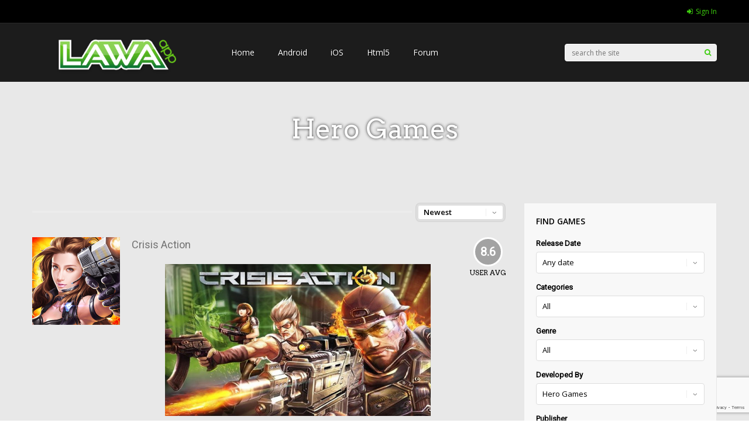

--- FILE ---
content_type: text/html; charset=UTF-8
request_url: https://www.lawaapp.com/publisher/hero-games/
body_size: 92869
content:
<!DOCTYPE html>
<html lang="en-US">
<head>
<meta charset="UTF-8">
<meta name="viewport" content="width=device-width, initial-scale=1">
<link rel="profile" href="https://gmpg.org/xfn/11" />
<title>Hero Games &#8211; Lawaapp</title>
<meta name='robots' content='max-image-preview:large' />
	<style>img:is([sizes="auto" i], [sizes^="auto," i]) { contain-intrinsic-size: 3000px 1500px }</style>
	<link rel='dns-prefetch' href='//fonts.googleapis.com' />
<link rel="alternate" type="application/rss+xml" title="Lawaapp &raquo; Feed" href="https://www.lawaapp.com/feed/" />
<link rel="alternate" type="application/rss+xml" title="Lawaapp &raquo; Comments Feed" href="https://www.lawaapp.com/comments/feed/" />
<link rel="alternate" type="application/rss+xml" title="Lawaapp &raquo; Hero Games Publisher Feed" href="https://www.lawaapp.com/publisher/hero-games/feed/" />
<script type="text/javascript">
/* <![CDATA[ */
window._wpemojiSettings = {"baseUrl":"https:\/\/s.w.org\/images\/core\/emoji\/15.0.3\/72x72\/","ext":".png","svgUrl":"https:\/\/s.w.org\/images\/core\/emoji\/15.0.3\/svg\/","svgExt":".svg","source":{"concatemoji":"https:\/\/www.lawaapp.com\/wp-includes\/js\/wp-emoji-release.min.js?ver=6.7.4"}};
/*! This file is auto-generated */
!function(i,n){var o,s,e;function c(e){try{var t={supportTests:e,timestamp:(new Date).valueOf()};sessionStorage.setItem(o,JSON.stringify(t))}catch(e){}}function p(e,t,n){e.clearRect(0,0,e.canvas.width,e.canvas.height),e.fillText(t,0,0);var t=new Uint32Array(e.getImageData(0,0,e.canvas.width,e.canvas.height).data),r=(e.clearRect(0,0,e.canvas.width,e.canvas.height),e.fillText(n,0,0),new Uint32Array(e.getImageData(0,0,e.canvas.width,e.canvas.height).data));return t.every(function(e,t){return e===r[t]})}function u(e,t,n){switch(t){case"flag":return n(e,"\ud83c\udff3\ufe0f\u200d\u26a7\ufe0f","\ud83c\udff3\ufe0f\u200b\u26a7\ufe0f")?!1:!n(e,"\ud83c\uddfa\ud83c\uddf3","\ud83c\uddfa\u200b\ud83c\uddf3")&&!n(e,"\ud83c\udff4\udb40\udc67\udb40\udc62\udb40\udc65\udb40\udc6e\udb40\udc67\udb40\udc7f","\ud83c\udff4\u200b\udb40\udc67\u200b\udb40\udc62\u200b\udb40\udc65\u200b\udb40\udc6e\u200b\udb40\udc67\u200b\udb40\udc7f");case"emoji":return!n(e,"\ud83d\udc26\u200d\u2b1b","\ud83d\udc26\u200b\u2b1b")}return!1}function f(e,t,n){var r="undefined"!=typeof WorkerGlobalScope&&self instanceof WorkerGlobalScope?new OffscreenCanvas(300,150):i.createElement("canvas"),a=r.getContext("2d",{willReadFrequently:!0}),o=(a.textBaseline="top",a.font="600 32px Arial",{});return e.forEach(function(e){o[e]=t(a,e,n)}),o}function t(e){var t=i.createElement("script");t.src=e,t.defer=!0,i.head.appendChild(t)}"undefined"!=typeof Promise&&(o="wpEmojiSettingsSupports",s=["flag","emoji"],n.supports={everything:!0,everythingExceptFlag:!0},e=new Promise(function(e){i.addEventListener("DOMContentLoaded",e,{once:!0})}),new Promise(function(t){var n=function(){try{var e=JSON.parse(sessionStorage.getItem(o));if("object"==typeof e&&"number"==typeof e.timestamp&&(new Date).valueOf()<e.timestamp+604800&&"object"==typeof e.supportTests)return e.supportTests}catch(e){}return null}();if(!n){if("undefined"!=typeof Worker&&"undefined"!=typeof OffscreenCanvas&&"undefined"!=typeof URL&&URL.createObjectURL&&"undefined"!=typeof Blob)try{var e="postMessage("+f.toString()+"("+[JSON.stringify(s),u.toString(),p.toString()].join(",")+"));",r=new Blob([e],{type:"text/javascript"}),a=new Worker(URL.createObjectURL(r),{name:"wpTestEmojiSupports"});return void(a.onmessage=function(e){c(n=e.data),a.terminate(),t(n)})}catch(e){}c(n=f(s,u,p))}t(n)}).then(function(e){for(var t in e)n.supports[t]=e[t],n.supports.everything=n.supports.everything&&n.supports[t],"flag"!==t&&(n.supports.everythingExceptFlag=n.supports.everythingExceptFlag&&n.supports[t]);n.supports.everythingExceptFlag=n.supports.everythingExceptFlag&&!n.supports.flag,n.DOMReady=!1,n.readyCallback=function(){n.DOMReady=!0}}).then(function(){return e}).then(function(){var e;n.supports.everything||(n.readyCallback(),(e=n.source||{}).concatemoji?t(e.concatemoji):e.wpemoji&&e.twemoji&&(t(e.twemoji),t(e.wpemoji)))}))}((window,document),window._wpemojiSettings);
/* ]]> */
</script>
<link rel='stylesheet' id='wps-css-css' href='https://www.lawaapp.com/wp-content/plugins/wp-symposium-pro/css/wp_symposium_pro.css?ver=6.7.4' type='text/css' media='all' />
<style id='wp-emoji-styles-inline-css' type='text/css'>

	img.wp-smiley, img.emoji {
		display: inline !important;
		border: none !important;
		box-shadow: none !important;
		height: 1em !important;
		width: 1em !important;
		margin: 0 0.07em !important;
		vertical-align: -0.1em !important;
		background: none !important;
		padding: 0 !important;
	}
</style>
<link rel='stylesheet' id='contact-form-7-css' href='https://www.lawaapp.com/wp-content/plugins/contact-form-7/includes/css/styles.css?ver=6.0.5' type='text/css' media='all' />
<link rel='stylesheet' id='dashicons-css' href='https://www.lawaapp.com/wp-includes/css/dashicons.min.css?ver=6.7.4' type='text/css' media='all' />
<link rel='stylesheet' id='post-views-counter-frontend-css' href='https://www.lawaapp.com/wp-content/plugins/post-views-counter/css/frontend.min.css?ver=1.5.2' type='text/css' media='all' />
<link rel='stylesheet' id='gp-parent-style-css' href='https://www.lawaapp.com/wp-content/themes/gauge/style.css?ver=6.7.4' type='text/css' media='all' />
<link rel='stylesheet' id='ghostpool-style-css' href='https://www.lawaapp.com/wp-content/themes/gauge-child/style.css?ver=6.7.4' type='text/css' media='all' />
<style id='ghostpool-style-inline-css' type='text/css'>

		#gp-main-header{height: 100px;}
		#gp-fixed-header-padding{padding-top: 100px;}
		#gp-logo img{width: ; height: 150px;}
		.gp-page-header .gp-container{padding-top: 155px;padding-bottom: 50px;}
		.gp-active{color: #5FA2A5;}
		.gp-score-spinner{
		background: #e63900;
		background: -moz-linear-gradient(#e63900 0%,#E6730070%);
		background: -webkit-gradient(color-stop(0%,#e63900 ), color-stop(70%,#E67300 ));
		background: -webkit-linear-gradient(#e63900  0%,#E67300  70%);
		background: -o-linear-gradient(#e63900  0%,#E67300  70%);
		background: -ms-linear-gradient(#e63900  0%,#E67300 70%);
		background: linear-gradient(#e63900  0%,#E67300 70%);
		filter: progid:DXImageTransform.Microsoft.gradient( startColorstr="#E67300", endColorstr="#e63900",GradientType=1 );
		}
		.gp-no-score-clip-1 .gp-score-spinner{
		background: #e63900;
		}
		.gp-no-score-clip-2 .gp-score-filler{
		background: #e63900;
		background: -moz-linear-gradient(#E67300 0%,#e6390070%);
		background: -webkit-gradient(color-stop(0%,#E67300 ), color-stop(70%,#e63900 ));
		background: -webkit-linear-gradient(#E67300  0%,#e63900  70%);
		background: -o-linear-gradient(#E67300  0%,#e63900  70%);
		background: -ms-linear-gradient(#E67300  0%,#e63900 70%);
		background: linear-gradient(#E67300  0%,#e63900 70%);
		filter: progid:DXImageTransform.Microsoft.gradient( startColorstr="#e63900", endColorstr="#E67300",GradientType=1 );
		}
		select{background-color: #fff;}
		.gp-responsive #gp-sidebar{border-color: #ddd;}
		.gp-slider .gp-slide-image {
		height: 450px;
		}.gp-theme #buddypress .activity-list .activity-content blockquote a{color: #3dcd0e}.gp-theme #buddypress .activity-list .activity-content blockquote a:hover{color: #5FA2A5}.gp-wide-layout.gp-header-standard .gp-nav .menu li.megamenu > .sub-menu, .gp-wide-layout.gp-header-standard .gp-nav .menu li.tab-content-menu .sub-menu, .gp-wide-layout.gp-header-standard .gp-nav .menu li.content-menu .sub-menu{left: -;}.gp-scrolling.gp-wide-layout.gp-header-standard .gp-nav .menu li.megamenu > .sub-menu, .gp-scrolling.gp-wide-layout.gp-header-standard .gp-nav .menu li.tab-content-menu .sub-menu, .gp-scrolling.gp-wide-layout.gp-header-standard .gp-nav .menu li.content-menu .sub-menu{left: -0px;}.gp-boxed-layout.gp-header-standard .gp-nav .menu li.megamenu > .sub-menu, .gp-boxed-layout.gp-header-standard .gp-nav .menu li.tab-content-menu .sub-menu, .gp-boxed-layout.gp-header-standard .gp-nav .menu li.content-menu .sub-menu{left: -40px;}.gp-scrolling.gp-boxed-layout.gp-header-standard .gp-nav .menu li.megamenu > .sub-menu, .gp-scrolling.gp-boxed-layout.gp-header-standard .gp-nav .menu li.tab-content-menu .sub-menu, .gp-scrolling.gp-boxed-layout.gp-header-standard .gp-nav .menu li.content-menu .sub-menu{left: -40px;}@media only screen and (max-width: 1023px) {
			.gp-responsive #gp-main-header {height: 67px!important;}
			.gp-responsive #gp-fixed-header-padding {padding-top: 67px!important;}
			.gp-responsive #gp-logo {margin: 0px 0px 0px 0px; width: 0px; height: 100px;}
			.gp-responsive #gp-logo img {width: 0px; height: 100px;}
			.gp-responsive .gp-page-header .gp-container {
			padding-top: 103px;
			padding-bottom: 33px;
			}
		}
		@media only screen and (max-width: 767px) {
			.gp-responsive .gp-slider .gp-slide-image {
			height: 200px !important;
			}	
		}	
		@media only screen and (max-width: 320px) {
			.gp-responsive.gp-theme .woocommerce div.product .woocommerce-tabs ul.tabs li.active a,.gp-responsive.gp-theme .woocommerce #gp-content div.product .woocommerce-tabs ul.tabs li.active a,.gp-responsive.gp-theme.woocommerce-page div.product .woocommerce-tabs ul.tabs li.active a,.gp-responsive.gp-theme.woocommerce-page #gp-content div.product .woocommerce-tabs ul.tabs li.active a {border-color: #ddd;}}
			hr,.gp-theme .woocommerce .widget_price_filter .price_slider_wrapper .ui-widget-content,.gp-theme.woocommerce-page .widget_price_filter .price_slider_wrapper .ui-widget-content {background: #ddd;
		}@media only screen and (min-width: 1201px) {.gp-container,.gp-fullwidth .vc_col-sm-12.wpb_column > .wpb_wrapper > .wpb_row,.gp-fullwidth .vc_col-sm-12.wpb_column > .wpb_wrapper > .wpb_accordion,.gp-fullwidth .vc_col-sm-12.wpb_column > .wpb_wrapper > .wpb_tabs,.gp-fullwidth .vc_col-sm-12.wpb_column > .wpb_wrapper > .wpb_tour,.gp-fullwidth .vc_col-sm-12.wpb_column > .wpb_wrapper > .wpb_teaser_grid,.gp-slide-caption,.gp-nav .menu li.megamenu > .sub-menu,.gp-nav .menu li.tab-content-menu .sub-menu,.gp-nav .menu li.content-menu .sub-menu{width: 1170px;}
					.gp-slide-caption{margin-left: -585px;}#gp-content,.gp-top-sidebar #gp-review-content{width: 810px;}#gp-sidebar{width: 330px;}}@media only screen and (max-width: 1200px) and (min-width: 1083px) {.gp-responsive .gp-container,.gp-responsive.gp-fullwidth .vc_col-sm-12.wpb_column > .wpb_wrapper > .wpb_row,.gp-responsive.gp-fullwidth .vc_col-sm-12.wpb_column > .wpb_wrapper > .wpb_accordion,.gp-responsive.gp-fullwidth .vc_col-sm-12.wpb_column > .wpb_wrapper > .wpb_tabs,.gp-responsive.gp-fullwidth .vc_col-sm-12.wpb_column > .wpb_wrapper > .wpb_tour,.gp-responsive.gp-fullwidth .vc_col-sm-12.wpb_column > .wpb_wrapper > .wpb_teaser_grid,.gp-responsive .gp-slide-caption,.gp-nav .menu li.megamenu > .sub-menu,.gp-nav .menu li.tab-content-menu .sub-menu,.gp-nav .menu li.content-menu .sub-menu{width: 1040px;}
					.gp-responsive .gp-slide-caption{margin-left: -520px;}.gp-responsive #gp-content,.gp-responsive .gp-top-sidebar #gp-review-content{width: 680px;}.gp-responsive #gp-sidebar,.gp-responsive.gp-no-sidebar #gp-user-rating-wrapper,.gp-responsive.gp-fullwidth #gp-user-rating-wrapper{width: 330px;}}@media only screen and (max-width: 1082px) and (min-width: 1024px) {.gp-responsive .gp-container,.gp-responsive.gp-fullwidth .vc_col-sm-12.wpb_column > .wpb_wrapper > .wpb_row,.gp-responsive.gp-fullwidth .vc_col-sm-12.wpb_column > .wpb_wrapper > .wpb_accordion,.gp-responsive.gp-fullwidth .vc_col-sm-12.wpb_column > .wpb_wrapper > .wpb_tabs,.gp-responsive.gp-fullwidth .vc_col-sm-12.wpb_column > .wpb_wrapper > .wpb_tour,.gp-responsive.gp-fullwidth .vc_col-sm-12.wpb_column > .wpb_wrapper > .wpb_teaser_grid,.gp-responsive .gp-slide-caption,.gp-nav .menu li.megamenu > .sub-menu,.gp-nav .menu li.tab-content-menu .sub-menu,.gp-nav .menu li.content-menu .sub-menu{width: 980px;}
					.gp-responsive .gp-slide-caption{margin-left: -490px;}
					.gp-responsive .hub-header-info{width:490px;}.gp-responsive #gp-content,.gp-responsive .gp-top-sidebar #gp-review-content{width: 630px;}.gp-responsive #gp-sidebar {width: 330px;}}#hub-tabs{
  display: none !important;
}


.plugin .footer {
display: none;
}

.plugin .footer #branding {
	display: none;
}

.plugin .footer #branding a {
display: none;
}

.plugin .footer #branding a span.plugin_title {
	display: none;
}

.ranking-number-overlay {
  display: none;
}


.post-thumbnail {
    max-width: 100%;
    position: relative;
    line-height: 4;
    z-index: 1;
}

.top-bg-gradient-overlay {
position: absolute;
top: 0;
left: 0;
z-index: 1;
width: 100%;
height: 25%;
background: -moz-linear-gradient(top, rgba(0,0,0,0.30) 0%, rgba(0,0,0,0) 50%);
background: -webkit-gradient(linear, left top, left bottom, color-stop(0%,rgba(0,0,0,0.95)), color-stop(100%,rgba(0,0,0,0)));
background: -webkit-linear-gradient(top, rgba(0,0,0,0.95) 0%,rgba(0,0,0,0) 100%);
background: -o-linear-gradient(top, rgba(0,0,0,0.95) 0%,rgba(0,0,0,0) 100%);
background: -ms-linear-gradient(top, rgba(0,0,0,0.95) 0%,rgba(0,0,0,0) 100%);
background: linear-gradient(to bottom, rgba(0,0,0,0.95) 0%,rgba(0,0,0,0) 100%);
filter: progid:DXImageTransform.Microsoft.gradient( startColorstr='#f2000000', endColorstr='#00000000',GradientType=0 );
}
</style>
<link rel='stylesheet' id='fontawesome-css' href='https://www.lawaapp.com/wp-content/themes/gauge/lib/fonts/font-awesome/css/font-awesome.min.css?ver=6.7.4' type='text/css' media='all' />
<link rel='stylesheet' id='ghostpool-animations-css' href='https://www.lawaapp.com/wp-content/themes/gauge/lib/css/animations.css?ver=6.7.4' type='text/css' media='all' />
<link rel='stylesheet' id='prettyphoto-css' href='https://www.lawaapp.com/wp-content/plugins/js_composer/assets/lib/prettyphoto/css/prettyPhoto.min.css?ver=6.0.2' type='text/css' media='all' />
<link rel='stylesheet' id='mediaelement-css' href='https://www.lawaapp.com/wp-includes/js/mediaelement/mediaelementplayer-legacy.min.css?ver=4.2.17' type='text/css' media='all' />
<link rel='stylesheet' id='wp-mediaelement-css' href='https://www.lawaapp.com/wp-includes/js/mediaelement/wp-mediaelement.min.css?ver=6.7.4' type='text/css' media='all' />
<link rel='stylesheet' id='js_composer_front-css' href='https://www.lawaapp.com/wp-content/plugins/js_composer/assets/css/js_composer.min.css?ver=6.0.2' type='text/css' media='all' />
<!--[if lt IE 9]>
<link rel='stylesheet' id='vc_lte_ie9-css' href='https://www.lawaapp.com/wp-content/plugins/js_composer/assets/css/vc_lte_ie9.min.css?ver=6.0.2' type='text/css' media='screen' />
<![endif]-->
<link rel='stylesheet' id='redux-google-fonts-gp-css' href='https://fonts.googleapis.com/css?family=Roboto%3A400%7CArvo%3A400%7COpen+Sans%3A400%2C600&#038;subset=latin&#038;ver=6.7.4' type='text/css' media='all' />
<script type="text/javascript" src="https://www.lawaapp.com/wp-includes/js/jquery/jquery.min.js?ver=3.7.1" id="jquery-core-js"></script>
<script type="text/javascript" src="https://www.lawaapp.com/wp-includes/js/jquery/jquery-migrate.min.js?ver=3.4.1" id="jquery-migrate-js"></script>
<script type="text/javascript" src="https://www.lawaapp.com/wp-content/plugins/wp-symposium-pro/js/wp_symposium_pro.js?ver=6.7.4" id="wps-js-js"></script>
<link rel="https://api.w.org/" href="https://www.lawaapp.com/wp-json/" /><link rel="alternate" title="JSON" type="application/json" href="https://www.lawaapp.com/wp-json/wp/v2/publisher/184" /><link rel="EditURI" type="application/rsd+xml" title="RSD" href="https://www.lawaapp.com/xmlrpc.php?rsd" />
<meta name="generator" content="WordPress 6.7.4" />
<script type="text/javascript" src="https://lawaappcom.api.oneall.com/socialize/library.js" id="oa_social_library-js"></script>
<style>/* WP Symposium custom CSS */
</style><meta name="generator" content="Powered by WPBakery Page Builder - drag and drop page builder for WordPress."/>
<link rel="icon" href="https://www.lawaapp.com/wp-content/uploads/2021/12/fav.ico" sizes="32x32" />
<link rel="icon" href="https://www.lawaapp.com/wp-content/uploads/2021/12/fav.ico" sizes="192x192" />
<link rel="apple-touch-icon" href="https://www.lawaapp.com/wp-content/uploads/2021/12/fav.ico" />
<meta name="msapplication-TileImage" content="https://www.lawaapp.com/wp-content/uploads/2021/12/fav.ico" />
<style type="text/css" title="dynamic-css" class="options-output">#gp-logo{margin-top:0;margin-right:0;margin-bottom:0;margin-left:0;}#gp-page-wrapper,.gp-post-section-header h3,#reply-title{background-color:#e8e8e8;}body{font-family:Roboto;line-height:24px;font-weight:400;font-style:normal;color:#000;font-size:14px;}a{color:#3dcd0e;}a:hover{color:#5FA2A5;}.gp-filter-menu,.gp-user-review-error,.required,.gp-theme .woocommerce-info a:hover,.gp-theme .woocommerce div.product span.price,.gp-theme .woocommerce div.product p.price,.gp-theme .woocommerce #content div.product span.price,.gp-theme .woocommerce #content div.product p.price,.gp-theme.woocommerce-page div.product span.price,.gp-theme.woocommerce-page div.product p.price,.gp-theme.woocommerce-page #content div.product span.price,.gp-theme.woocommerce-page #content div.product p.price,.gp-theme .woocommerce ul.products li.product .price,.gp-theme.woocommerce-page ul.products li.product .price,.gp-theme .woocommerce .star-rating span:before,.gp-theme.woocommerce-page .star-rating span:before,.gp-theme.woocommerce-page p.stars a:hover:before,.gp-theme.woocommerce-page p.stars a:focus:before,.gp-theme.woocommerce-page p.stars a.active:before,.gp-theme .woocommerce .added:before,.gp-theme.woocommerce-page .added:before,.gp-theme .woocommerce .order_details li strong,.gp-theme.woocommerce-page .order_details li strong,.gp-theme #buddypress div.activity-meta a:hover,.gp-theme #buddypress div.item-list-tabs ul li.selected a span,.gp-theme #buddypress div.item-list-tabs ul li.current a span{color:#000000;}h1{font-family:Arvo;line-height:60px;font-weight:400;font-style:normal;font-size:48px;}h2{font-family:Roboto;line-height:48px;font-weight:400;font-style:normal;font-size:36px;}h3,.blog-small-size section .loop-title,#tab-description h2,.woocommerce #comments h2,.woocommerce #reviews h3,.woocommerce .related h2,.woocommerce-checkout .woocommerce h2,.woocommerce-checkout .woocommerce h3{font-family:"Open Sans";line-height:36px;font-weight:400;font-style:normal;font-size:24px;}h4{font-family:Arvo;line-height:30px;font-weight:400;font-style:normal;font-size:18px;}h5{font-family:Arvo;line-height:24px;font-weight:400;font-style:normal;font-size:16px;}h6{font-family:Arvo;line-height:22px;font-weight:400;font-style:normal;font-size:14px;}.gp-entry-header .gp-entry-meta,#gp-review-content-wrapper .gp-subtitle,.gp-post-section-header-line,.gp-element-title-line,#comments ol.commentlist li .comment_container,.gp-portfolio-filters,.gp-tablet-portrait #gp-sidebar,.gp-mobile #gp-sidebar,#gp-review-summary,.gp-login-content,.gp-loop-divider:before, section.sticky{border-top:1px solid #eee;border-bottom:1px solid #eee;}.gp-slide-caption-title,.gp-featured-caption-title{color:#ffffff;}.gp-slide-caption-text,.gp-featured-caption-text{color:#ffffff;}#gp-top-header{background-color:#000;}#gp-top-header{border-bottom:1px solid #292929;}#gp-left-top-nav .menu > li,#gp-left-top-nav .menu > li > a{font-family:"Open Sans";font-weight:400;font-style:normal;color:#fff;font-size:12px;}#gp-left-top-nav .menu > li > a:not(.gp-notification-counter){color:#3dcd0e;}#gp-left-top-nav .menu > li > a:not(.gp-notification-counter):hover{color:#f84103;}#gp-top-header .gp-social-icons a{font-size:14px;}#gp-top-header .gp-social-icons a{color:#555555;}#gp-top-header .gp-social-icons a:hover{color:#eeeeee;}#gp-top-header #gp-cart-button{color:#fff;}#gp-top-header #gp-cart-button:hover{color:#f84103;}#gp-right-top-nav .menu > li, #gp-right-top-nav .menu > li a{font-family:"Open Sans";font-weight:400;font-style:normal;font-size:12px;}#gp-right-top-nav .menu > li > a:not(.gp-notification-counter){color:#3dcd0e;}#gp-right-top-nav .menu > li > a:not(.gp-notification-counter):hover{color:#fff;}#gp-main-header{background-color:#1c1c1c;}.gp-desktop #gp-main-header.gp-header-small,.gp-desktop.gp-header-noresize #gp-main-header.header-large,.gp-no-large-title #gp-main-header{background-color:#1c1c1c;}#gp-main-header{border-bottom:0px solid ;}#gp-main-nav .menu > li{font-family:"Open Sans";font-weight:400;font-style:normal;color:#fff;font-size:14px;}#gp-main-nav .menu > li > a{color:#ffffff;}#gp-main-nav .menu > li > a:hover{color:#3dcd0e;}.gp-nav .sub-menu,.gp-nav .menu li .gp-menu-tabs li:hover, .gp-nav .menu li .gp-menu-tabs li.gp-selected{background-color:#f1f1f1;}.gp-nav .menu > li.menu-item-has-children > a:hover:after,.gp-nav .menu > li.menu-item-has-children:hover > a:after,.gp-nav .menu > li.tab-content-menu > a:hover:after,.gp-nav .menu > li.tab-content-menu:hover > a:after,.gp-nav .menu > li.content-menu > a:hover:after,.gp-nav .menu > li.content-menu:hover > a:after,#gp-dropdowncart .menu > li:hover a:after{color:#f1f1f1;}.gp-nav .sub-menu li a:hover{background-color:#f1f1f1;}.gp-nav .sub-menu li,#gp-dropdowncart .total,#gp-dropdowncart .buttons{border-top:1px solid #dddddd;}.gp-nav .sub-menu li,.gp-nav .sub-menu a{font-family:"Open Sans";font-weight:400;font-style:normal;color:#000;font-size:14px;}.gp-nav .sub-menu li a{color:#3dcd0e;}.gp-nav .sub-menu li a:hover{color:#f84103;}.gp-nav .megamenu > .sub-menu > li > a{color:#f84103;}.gp-nav .megamenu > .sub-menu > li{border-left:1px solid #dddddd;}.gp-nav .gp-dropdown-icon{color:#3dcd0e;}.gp-menu-tabs{background-color:#333;}.gp-nav .menu li .gp-menu-tabs li{color:#ffffff;}.gp-nav .menu li .gp-menu-tabs li:hover,.gp-nav .menu li .gp-menu-tabs li.gp-selected{color:#333333;}#gp-main-header .gp-search-bar{background-color:#eee;}#gp-main-header .gp-search-bar{border-top:1px solid #fff;border-bottom:1px solid #fff;border-left:1px solid #fff;border-right:1px solid #fff;}#gp-main-header .gp-search-bar{color:#000;font-size:12px;}#gp-main-header .gp-search-submit{background-color:transparent;}#gp-main-header .gp-search-submit:hover{background-color:transparent;}#gp-main-header .gp-search-submit{border-top:0px solid ;border-bottom:0px solid ;border-left:0px solid ;border-right:0px solid ;}#gp-main-header .gp-search-submit{color:#3dcd0e;font-size:12px;}#gp-main-header .gp-search-submit:hover{color:#3dcd0e;}#gp-mobile-nav-button{color:#3dcd0e;}#gp-mobile-nav{background-color:#444444;}#gp-mobile-nav-close-button{background-color:#f84103;}#gp-mobile-nav li{color:#ffffff;}#gp-mobile-nav .menu > li > a{color:#3dcd0e;}#gp-mobile-nav .menu > li > a:hover{color:#fff;}#gp-mobile-nav .sub-menu li a{color:#3dcd0e;}#gp-mobile-nav .sub-menu li a:hover{color:#f84103;}#gp-mobile-nav .megamenu > .sub-menu > li > a{color:#3dcd0e;}#gp-mobile-nav li a:hover{background-color:#000;}#gp-mobile-nav li{border-top:1px solid #333333;}.gp-mobile-dropdown-icon{background-color:#1d1d1d;}li.gp-active > .gp-mobile-dropdown-icon{background-color:#333;}#gp-mobile-nav .gp-search-bar{background-color:#eee;}#gp-mobile-nav .gp-search-bar{border-top:1px solid #fff;border-bottom:1px solid #fff;border-left:1px solid #fff;border-right:1px solid #fff;}#gp-mobile-nav .gp-search-bar{color:#000;font-size:13px;}#gp-mobile-nav .gp-search-submit{background-color:transparent;}#gp-mobile-nav .gp-search-submit:hover{background-color:transparent;}#gp-mobile-nav .gp-search-submit{border-top:0px solid ;border-bottom:0px solid ;border-left:0px solid ;border-right:0px solid ;}#gp-mobile-nav .gp-search-submit{color:#3dcd0e;font-size:13px;}#gp-mobile-nav .gp-search-submit:hover{color:#3dcd0e;}.gp-page-header{background-color:transparent;background-repeat:no-repeat;background-size:cover;background-attachment:scroll;background-position:center center;}.gp-page-header .gp-entry-title,.gp-page-header .gp-entry-title a{line-height:52px;color:#fff;font-size:46px;}.gp-page-header .gp-subtitle{line-height:21px;color:#fff;font-size:15px;}.gp-page-header .gp-entry-title.gp-has-subtitle:after{border-top:1px solid #fff;}.gp-entry-title,.woocommerce .page-title,.woocommerce div.product .entry-title.product_title{line-height:48px;color:#000;font-size:36px;}.gp-subtitle{line-height:32px;color:#888;font-size:20px;}.gp-post-section-header h3,.woocommerce ul.products li.product h3,.woocommerce ul.products li.product .woocommerce-loop-product__title{color:#000000;}.gp-entry-meta,.gp-entry-meta a,.wp-caption-text,#gp-breadcrumbs,#gp-breadcrumbs a,.gp-theme.woocommerce-page .product_meta,.gp-theme.woocommerce-page .product_meta a{color:#B3B3B1;}.gp-entry-tags,.gp-entry-tags a{color:#B3B3B1;}.gp-author-info{background-color:#f8f8f8;}.gp-author-info{color:#000000;}.gp-author-info{border-bottom:1px solid #eee;}blockquote{background-color:#3dcd0e;}blockquote,blockquote a,blockquote a:hover{font-family:"Open Sans";line-height:26px;font-weight:400;font-style:normal;color:#fff;font-size:16px;}.gp-loop-title{line-height:26px;font-size:18px;}.gp-blog-large .gp-loop-title{line-height:42px;font-size:30px;}.gp-loop-title a,.gp-edit-review-form button,.gp-delete-review-form button{color:#727272;}.gp-loop-title a:hover,.gp-edit-review-form button:hover,.gp-delete-review-form button:hover{color:#000;}.gp-loop-meta,.gp-loop-meta a{color:#B3B3B1;}.gp-entry-cats a,.gp-loop-cats a{background-color:#000;}.gp-entry-cats a,.gp-entry-cats a:hover,.gp-loop-cats a,.gp-loop-cats a:hover{color:#ffffff;}.gp-loop-tags,.gp-loop-tags a{color:#B3B3B1;}.gp-blog-masonry section{background-color:#1c1c1c;}.gp-blog-masonry .gp-loop-title a{color:#f84103;}.gp-blog-masonry .gp-loop-title a:hover{color:#fff;}.gp-blog-masonry .gp-loop-content{color:#ffffff;}.blog-masonry .entry-meta,.blog-masonry .entry-meta a{color:#B3B3B1;}.gp-blog-masonry .gp-loop-tags,.gp-blog-masonry .gp-loop-tags a{color:#B3B3B1;}.gp-blog-masonry section:before,.gp-blog-masonry .gp-post-thumbnail:before{background-color:#1c1c1c;}.gp-blog-masonry section:before,.gp-blog-masonry .gp-post-thumbnail:before{color:#ffffff;}.gp-post-thumbnail .gp-loop-title{line-height:26px;font-size:16px;}.gp-post-thumbnail .gp-loop-title,.gp-ranking-wrapper .gp-loop-title a{color:#fff;}.gp-post-thumbnail .gp-loop-title:hover,.gp-ranking-wrapper .gp-loop-title a:hover{color:#fff;}.gp-hub-award{background-color:#f84103;}ul.page-numbers .page-numbers{background-color:#333333;}ul.page-numbers .page-numbers:hover,ul.page-numbers .page-numbers.current,ul.page-numbers > span.page-numbers{background-color:#F84103;}ul.page-numbers .page-numbers{color:#ffffff;}.gp-hub-header,.gp-hub-header a,.gp-hub-header .gp-entry-meta,.gp-hub-header .gp-entry-meta a{color:#ffffff;}#gp-affiliate-button{background-color:#00D6EC;}#gp-affiliate-button:hover{background-color:#F84103;}#gp-affiliate-button{color:#ffffff;}#gp-hub-tabs{background-color:#1c1c1c;}#gp-hub-tabs{border-top:2px solid #3dcd0e;}#gp-hub-tabs li{border-bottom:1px solid #323232;border-left:1px solid #323232;border-right:1px solid #323232;}#gp-hub-tabs li a,#gp-hub-tabs-mobile-nav-button{font-family:"Open Sans";line-height:21px;font-weight:600;font-style:normal;color:#fff;font-size:13px;}#gp-hub-tabs li a:hover,#gp-hub-tabs li.current_page_item a{background-color:#3dcd0e;}#gp-hub-details{background-color:#1c1c1c;}#gp-hub-details,#gp-hub-details a,#gp-hub-details .gp-entry-title{color:#ffffff;}.gp-hub-child-page #gp-content .gp-entry-title{line-height:38px;color:#000;font-size:26px;}#gp-review-content-wrapper.gp-review-first-letter .gp-entry-text > p:first-child::first-letter,#gp-review-content-wrapper.gp-review-first-letter .gp-entry-text > *:not(p):first-child + p::first-letter,#gp-review-content-wrapper.gp-review-first-letter .gp-entry-text .vc_row:first-child .vc_column_container:first-child .wpb_wrapper:first-child .wpb_text_column:first-child .wpb_wrapper:first-child > p:first-child::first-letter{font-family:Arvo;line-height:100px;font-weight:400;font-style:normal;color:#F84102;font-size:100px;}#gp-review-summary{background-color:#1c1c1c;}#gp-review-summary{color:#ffffff;}#gp-points-wrapper .gp-good-points li i{color:#3dcd0e;}#gp-points-wrapper .gp-bad-points li i{color:#5fa2a5;}#gp-review-summary .gp-rating-text,#gp-featured-wrapper .gp-rating-text,.gp-hub-header .gp-rating-text,#gp-homepage-slider .gp-rating-text,.gp-featured-wrapper .gp-rating-text,.gp-ranking-wrapper .gp-rating-text{color:#ffffff;}section .gp-rating-text{color:#000000;}.gp-your-rating,.gp-user-reviews-link:hover{color:#f84103;}section .gp-average-rating{background-color:#f84103;}.gp-rating-gauge .gp-site-rating-selection,.gp-rating-plain .gp-site-rating-selection{background-image:url('https://localhost/wp_lawaapp/wp-content/themes/gauge/lib/images/site-rating-slider-rated.png');}.gp-rating-gauge .gp-site-rating-criteria-text, .gp-rating-plain .gp-site-rating-criteria-text{color:#ffffff;}#gp-sidebar .widgettitle{font-family:"Open Sans";line-height:22px;font-weight:600;font-style:normal;color:#000;font-size:14px;}.gp-element-title h3{color:#000000;}.gp-see-all-link a{color:#000;}.gp-see-all-link a:hover{color:#3dcd0e;}input,textarea,select,.gp-theme #buddypress .dir-search input[type=search],.gp-theme #buddypress .dir-search input[type=text],.gp-theme #buddypress .groups-members-search input[type=search],.gp-theme #buddypress .standard-form input[type=color],.gp-theme #buddypress .standard-form input[type=date],.gp-theme #buddypress .standard-form input[type=datetime-local],.gp-theme #buddypress .standard-form input[type=datetime],.gp-theme #buddypress .standard-form input[type=email],.gp-theme #buddypress .standard-form input[type=month],.gp-theme #buddypress .standard-form input[type=number],.gp-theme #buddypress .standard-form input[type=password],.gp-theme #buddypress .standard-form input[type=range],.gp-theme #buddypress .standard-form input[type=search],.gp-theme #buddypress .standard-form input[type=tel],.gp-theme #buddypress .standard-form input[type=text],.gp-theme #buddypress .standard-form input[type=time],.gp-theme #buddypress .standard-form input[type=url],.gp-theme #buddypress .standard-form input[type=week],.gp-theme #buddypress .standard-form textarea,.gp-theme #buddypress div.activity-comments form .ac-textarea,.gp-theme #buddypress form#whats-new-form textarea{background-color:#fff;}input,textarea,select,.gp-theme #buddypress .dir-search input[type=search],.gp-theme #buddypress .dir-search input[type=text],.gp-theme #buddypress .groups-members-search input[type=search],.gp-theme #buddypress .standard-form input[type=color],.gp-theme #buddypress .standard-form input[type=date],.gp-theme #buddypress .standard-form input[type=datetime-local],.gp-theme #buddypress .standard-form input[type=datetime],.gp-theme #buddypress .standard-form input[type=email],.gp-theme #buddypress .standard-form input[type=month],.gp-theme #buddypress .standard-form input[type=number],.gp-theme #buddypress .standard-form input[type=password],.gp-theme #buddypress .standard-form input[type=range],.gp-theme #buddypress .standard-form input[type=search],.gp-theme #buddypress .standard-form input[type=tel],.gp-theme #buddypress .standard-form input[type=text],.gp-theme #buddypress .standard-form input[type=time],.gp-theme #buddypress .standard-form input[type=url],.gp-theme #buddypress .standard-form input[type=week],.gp-theme #buddypress .standard-form textarea,.gp-theme #buddypress div.activity-comments form .ac-textarea,.bb-global-search-ac.ui-autocomplete,.gp-theme #bbpress-forums div.bbp-the-content-wrapper textarea.bbp-the-content{border-top:1px solid #ddd;border-bottom:1px solid #ddd;border-left:1px solid #ddd;border-right:1px solid #ddd;}input,textarea,select,.gp-theme #buddypress .dir-search input[type=search],.gp-theme #buddypress .dir-search input[type=text],.gp-theme #buddypress .groups-members-search input[type=search],.gp-theme #buddypress .groups-members-search input[type=text],.gp-theme #buddypress .standard-form input[type=color],.gp-theme #buddypress .standard-form input[type=date],.gp-theme #buddypress .standard-form input[type=datetime-local],.gp-theme #buddypress .standard-form input[type=datetime],.gp-theme #buddypress .standard-form input[type=email],.gp-theme #buddypress .standard-form input[type=month],.gp-theme #buddypress .standard-form input[type=number],.gp-theme #buddypress .standard-form input[type=password],.gp-theme #buddypress .standard-form input[type=range],.gp-theme #buddypress .standard-form input[type=search],.gp-theme #buddypress .standard-form input[type=tel],.gp-theme #buddypress .standard-form input[type=text],.gp-theme #buddypress .standard-form input[type=time],.gp-theme #buddypress .standard-form input[type=url],.gp-theme #buddypress .standard-form input[type=week],.gp-theme #buddypress .standard-form textarea,.gp-theme #buddypress div.activity-comments form .ac-textarea{font-family:"Open Sans";font-weight:400;font-style:normal;color:#000;font-size:13px;}input[type="button"],input[type="submit"],input[type="reset"],button,.button,.gp-notification-counter,.gp-theme #buddypress .comment-reply-link,.gp-notification-counter,.gp-theme #buddypress a.button,.gp-theme #buddypress button,.gp-theme #buddypress div.generic-button a,.gp-theme #buddypress input[type=button],.gp-theme #buddypress input[type=reset],.gp-theme #buddypress input[type=submit],.gp-theme #buddypress ul.button-nav li a,a.bp-title-button,.gp-theme #buddypress .activity-list #reply-title small a span,.gp-theme #buddypress .activity-list a.bp-primary-action span,.woocommerce #respond input#submit.alt,.woocommerce a.button.alt,.woocommerce button.button.alt,.woocommerce input.button.alt,#gp-dropdowncart .woocommerce a.button{background-color:#F84103;}input[type="button"]:hover,input[type="submit"]:hover,input[type="reset"]:hover,button:hover,.button:hover,.gp-theme #buddypress .comment-reply-link:hover,.gp-theme #buddypress a.button:hover,.gp-theme #buddypress button:hover,.gp-theme #buddypress div.generic-button a:hover,.gp-theme #buddypress input[type=button]:hover,.gp-theme #buddypress input[type=reset]:hover,.gp-theme #buddypress input[type=submit]:hover,.gp-theme #buddypress ul.button-nav li a:hover,a.bp-title-button:hover,.gp-theme #buddypress .activity-list #reply-title small a:hover span,.gp-theme #buddypress .activity-list a.bp-primary-action:hover span,.woocommerce #respond input#submit.alt:hover,.woocommerce a.button.alt:hover,.woocommerce button.button.alt:hover,.woocommerce input.button.alt:hover,#gp-dropdowncart .woocommerce a.button:hover{background-color:#5fa2a5;}input[type="button"],input[type="submit"],input[type="reset"],button,.button,.gp-theme #buddypress .comment-reply-link,.gp-notification-counter,.gp-theme #buddypress a.button,.gp-theme #buddypress button,.gp-theme #buddypress div.generic-button a,.gp-theme #buddypress input[type=button],.gp-theme #buddypress input[type=reset],.gp-theme #buddypress input[type=submit],.gp-theme #buddypress ul.button-nav li a,a.bp-title-button,.gp-theme #buddypress .activity-list #reply-title small a span,.gp-theme #buddypress .activity-list a.bp-primary-action span,.woocommerce #respond input#submit.alt,.woocommerce a.button.alt,.woocommerce button.button.alt,.woocommerce input.button.alt,#gp-dropdowncart .woocommerce a.button{border-top:0px solid ;border-bottom:0px solid ;border-left:0px solid ;border-right:0px solid ;}input[type="button"]:hover,input[type="submit"]:hover,input[type="reset"]:hover,button:hover,.button:hover,.gp-theme #buddypress .comment-reply-link:hover,.gp-theme #buddypress a.button:hover,.gp-theme #buddypress button:hover,.gp-theme #buddypress div.generic-button a:hover,.gp-theme #buddypress input[type=button]:hover,.gp-theme #buddypress input[type=reset]:hover,.gp-theme #buddypress input[type=submit]:hover,.gp-theme #buddypress ul.button-nav li a:hover,a.bp-title-button:hover,.gp-theme #buddypress .activity-list #reply-title small a span,.gp-theme #buddypress .activity-list a.bp-primary-action span,#gp-dropdowncart .woocommerce a.button:hover{color:#ffffff;}#gp-footer-widgets{background-color:#1c1c1c;}#gp-footer-3d{background-color:#333;}.gp-footer-widget .widgettitle{font-family:"Open Sans";line-height:22px;font-weight:400;font-style:normal;color:#3dcd0e;font-size:18px;}.gp-footer-widget{font-family:"Open Sans";line-height:23px;font-weight:400;font-style:normal;color:#fff;font-size:15px;}.gp-footer-widget a{color:#ddd;}.gp-footer-widget a:hover{color:#3dcd0e;}.gp-footer-larger-first-col .gp-footer-1{background-color:#7d7d7d;}.gp-first-widget-bend{background-color:#b1b1b1;}.gp-footer-larger-first-col .gp-footer-1 .widgettitle{font-family:"Open Sans";line-height:22px;font-weight:400;font-style:normal;color:#3dcd0e;font-size:18px;}.gp-footer-larger-first-col .gp-footer-1{font-family:"Open Sans";line-height:23px;font-weight:400;font-style:normal;color:#fff;font-size:15px;}.gp-footer-larger-first-col .gp-footer-1 a{color:#fff;}.gp-footer-larger-first-col .gp-footer-1 a:hover{color:#000;}#gp-copyright{background-color:#000;}#gp-copyright{font-family:"Open Sans";line-height:11px;font-weight:400;font-style:normal;color:#35cc03;font-size:11px;}#gp-copyright a{color:#35cc03;}#gp-copyright a:hover{color:#ddd;}#gp-to-top{background-color:#000;}#gp-to-top{color:#ffffff;}#buddypress .activity-list .activity-content .activity-header,#buddypress .activity-list .activity-content .comment-header,#buddypress .activity-list .activity-header a,#buddypress .activity-list div.activity-comments div.acomment-meta,#buddypress .activity-list .acomment-meta a,.widget.buddypress .item-title a,.widget.buddypress div.item-options.gp-small-item-options:before,.widget.buddypress div.item-options a,#buddypress ul.item-list li div.item-title a,#buddypress ul.item-list li h4 > a,#buddypress ul.item-list li h5 > a,#buddypress div#item-header div#item-meta{color:#000000;}#buddypress .activity-list a.activity-time-since,.widget_display_replies ul li a + div,.widget_display_topics ul li a + div,#buddypress .activity-list .activity-content .activity-inner,#buddypress .activity-list .acomment-meta a.activity-time-since,#buddypress .activity-list div.activity-comments div.acomment-content,.widget.buddypress div.item-meta,#buddypress span.activity,#buddypress ul.item-list li div.meta{color:#aaaaaa;}.gp-theme #buddypress .activity-list div.activity-meta a.button,.gp-theme #buddypress .activity .acomment-options a,.gp-theme #buddypress .activity-list li.load-more a,.gp-theme #buddypress .activity-list li.load-newest a,.widget.buddypress div.item-options a.selected{color:#e93100;}.gp-theme #buddypress .activity-list div.activity-meta a.button:hover,.gp-theme #buddypress .activity .acomment-options a:hover,.gp-theme #buddypress .activity-list li.load-more a:hover,.gp-theme #buddypress .activity-list li.load-newest a:hover,.widget.buddypress div.item-options a.selected:hover{color:#000;}.gp-theme #buddypress ul.item-list li,.gp-theme #buddypress div.activity-comments ul li:first-child,.widget.buddypress #friends-list li,.widget.buddypress #groups-list li,.widget.buddypress #members-list li{border-top:1px solid #e0e0e0;border-bottom:1px solid #e0e0e0;}.gp-theme #buddypress div.item-list-tabs{background-color:#000000;}.gp-theme #buddypress div.item-list-tabs ul li a span,.gp-theme #buddypress div.item-list-tabs ul li a:hover span,.gp-theme #buddypress div.item-list-tabs ul li.current a span,.gp-theme #buddypress div.item-list-tabs ul li.selected a span{color:#000000;}.gp-theme #buddypress div.item-list-tabs ul li a span{background-color:#b1b1b1;}.gp-theme #buddypress div.item-list-tabs ul li a, .gp-theme #buddypress #gp-bp-tabs-button, .gp-theme #buddypress div.item-list-tabs ul li span{color:#b1b1b1;}.gp-theme #buddypress div.item-list-tabs ul li.current a, .gp-theme #buddypress div.item-list-tabs ul li.selected a,.gp-theme #buddypress div.item-list-tabs ul li a:hover{color:#ffffff;}.gp-theme #buddypress div.item-list-tabs ul li a:hover span,.gp-theme #buddypress div.item-list-tabs ul li.current a span,.gp-theme #buddypress div.item-list-tabs ul li.selected a span{background:#ffffff;}.gp-theme #buddypress div.item-list-tabs#subnav ul,  .widget.buddypress div.item-options.gp-small-item-options > a{background-color:#f8f8f8;}.gp-theme #buddypress div.item-list-tabs#subnav ul li a span,.gp-theme #buddypress div.item-list-tabs#subnav ul li a:hover span,.gp-theme #buddypress div.item-list-tabs#subnav ul li.current a span,.gp-theme #buddypress div.item-list-tabs#subnav ul li.selected a span{color:#f8f8f8;}.gp-theme #buddypress div.item-list-tabs#subnav ul li a span{background-color:#000000;}.gp-theme #buddypress div.item-list-tabs#subnav ul li a{color:#000000;}.gp-theme #buddypress div.item-list-tabs#subnav ul li.current a, .gp-theme #buddypress div.item-list-tabs#subnav ul li.selected a, .gp-theme #buddypress div.item-list-tabs#subnav ul li a:hover{color:#e93100;}.gp-theme #buddypress div.item-list-tabs#subnav ul li a:hover span,.gp-theme #buddypress div.item-list-tabs#subnav ul li.current a span,.gp-theme #buddypress div.item-list-tabs#subnav ul li.selected a span{background:#e93100;}#bbpress-forums .gp-forum-home.bbp-forums .bbp-has-subforums .bbp-forum-info > .bbp-forum-title,#bbpress-forums .bbp-topics .bbp-header,#bbpress-forums .bbp-replies .bbp-header,#bbpress-forums .bbp-search-results .bbp-header{background-color:#353535;}#bbpress-forums .gp-forum-home.bbp-forums .bbp-has-subforums .bbp-forum-info > .bbp-forum-title,#bbpress-forums .bbp-topics .bbp-header,#bbpress-forums .bbp-replies .bbp-header,#bbpress-forums .bbp-search-results .bbp-header{color:#ffffff;}#bbpress-forums .bbp-header div.bbp-reply-content a{color:#ddd;}#bbpress-forums .bbp-header div.bbp-reply-content a:hover{color:#fff;}#bbpress-forums .bbp-forums-list li.odd-forum-row,#bbpress-forums div.odd,#bbpress-forums ul.odd{background-color:#f8f8f8;}#bbpress-forums .bbp-forums-list li.even-forum-row,#bbpress-forums div.even,#bbpress-forums ul.even{background-color:#fff;}#bbpress-forums .gp-forum-home.bbp-forums .bbp-forum-info > .bbp-forum-title,#bbpress-forums div.bbp-forum-header,#bbpress-forums div.bbp-topic-header,#bbpress-forums div.bbp-reply-header,#bbpress-forums .bbp-forums-list,#bbpress-forums li.bbp-body{border-top:1px solid #ddd;border-bottom:1px solid #ddd;border-left:1px solid #ddd;border-right:1px solid #ddd;}#bbpress-forums .bbp-forums-list .bbp-forum .bbp-forum-link,body.forum #bbpress-forums .bbp-forums .bbp-forum-info > .bbp-forum-title,#bbpress-forums .bbp-topics .bbp-topic-permalink,#bbpress-forums .gp-forum-home.bbp-forums .bbp-forum-info > .bbp-forum-title{color:#000000;}#bbpress-forums div.bbp-forum-author .bbp-author-role,#bbpress-forums div.bbp-topic-author .bbp-author-role,#bbpress-forums div.bbp-reply-author .bbp-author-role{background-color:#e93100;}#bbpress-forums div.bbp-forum-author .bbp-author-role,#bbpress-forums div.bbp-topic-author .bbp-author-role,#bbpress-forums div.bbp-reply-author .bbp-author-role{color:#ffffff;}</style><noscript><style type="text/css"> .wpb_animate_when_almost_visible { opacity: 1; }</style></noscript>
<!-- Google Tag Manager -->
<script>(function(w,d,s,l,i){w[l]=w[l]||[];w[l].push({'gtm.start':
new Date().getTime(),event:'gtm.js'});var f=d.getElementsByTagName(s)[0],
j=d.createElement(s),dl=l!='dataLayer'?'&l='+l:'';j.async=true;j.src=
'https://www.googletagmanager.com/gtm.js?id='+i+dl;f.parentNode.insertBefore(j,f);
})(window,document,'script','dataLayer','GTM-KM25KPF');</script>
<!-- End Google Tag Manager -->

</head>

<body data-rsssl=1 class="archive tax-publisher term-hero-games term-184 gp-theme gp-responsive gp-wide-layout gp-retina gp-normal-scrolling gp-back-to-top-all gp-fixed-header gp-header-resize gp-header-standard gp-header-overlay gp-top-header gp-cart-all gp-search-enabled gp-large-title gp-right-sidebar wpb-js-composer js-comp-ver-6.0.2 vc_responsive">
    
<!-- Google Tag Manager (noscript) -->
<noscript><iframe src="https://www.googletagmanager.com/ns.html?id=GTM-KM25KPF"
height="0" width="0" style="display:none;visibility:hidden"></iframe></noscript>
<!-- End Google Tag Manager (noscript) -->


	<div id="gp-site-wrapper">
				
				
			<nav id="gp-mobile-nav">
				<div id="gp-mobile-nav-close-button"></div>
				<form method="get" class="searchform" action="https://www.lawaapp.com/">
	<input type="text" name="s" class="gp-search-bar" placeholder="search the site" /> <button type="submit" class="gp-search-submit"></button>
</form>				<ul class="menu"><li id="nav-menu-item-7862" class="standard-menu  columns-1  gp-show-all main-menu-item  menu-item-even menu-item-depth-0  menu-item menu-item-type-post_type menu-item-object-page menu-item-home"><a href="https://www.lawaapp.com/" class="menu-link main-menu-link">Home</a></li><li id="nav-menu-item-7863" class="standard-menu  columns-1  gp-show-all main-menu-item  menu-item-even menu-item-depth-0  menu-item menu-item-type-post_type menu-item-object-page"><a href="https://www.lawaapp.com/android-portfolio/" class="menu-link main-menu-link">Android</a></li><li id="nav-menu-item-7864" class="standard-menu  columns-1  gp-show-all main-menu-item  menu-item-even menu-item-depth-0  menu-item menu-item-type-post_type menu-item-object-page"><a href="https://www.lawaapp.com/ios/" class="menu-link main-menu-link">iOS</a></li><li id="nav-menu-item-7865" class="standard-menu  columns-1  gp-show-all main-menu-item  menu-item-even menu-item-depth-0  menu-item menu-item-type-post_type menu-item-object-page"><a href="https://www.lawaapp.com/html5/" class="menu-link main-menu-link">Html5</a></li><li id="nav-menu-item-7866" class="standard-menu  columns-1  gp-show-all main-menu-item  menu-item-even menu-item-depth-0  menu-item menu-item-type-post_type menu-item-object-page"><a href="https://www.lawaapp.com/forum-3/" class="menu-link main-menu-link">Forum</a></li></ul>			</nav>
			<div id="gp-mobile-nav-bg"></div>
					
		<div id="gp-page-wrapper">

				
				<header id="gp-top-header">
	
					<div class="gp-container">

						<nav id="gp-left-top-nav" class="gp-nav">	
													</nav>
					
						<div id="gp-right-top-nav" class="gp-nav">
							<ul id="menu-gauge-settings-menu" class="menu">
<ul class="sub-menu menu-odd  menu-depth-1">
	<li id="nav-menu-item-7861" class="standard-menu   menu-link gp-show-all sub-menu-item  menu-item-odd menu-item-depth-1  fa fa-pencil menu-item menu-item-type-post_type menu-item-object-page"><a href="https://www.lawaapp.com/my-posts/" class="menu-link sub-menu-link">My Posts</a></li>	<li id="nav-menu-item-7860" class="standard-menu   menu-link gp-show-all sub-menu-item  menu-item-odd menu-item-depth-1  fa fa-eye menu-item menu-item-type-post_type menu-item-object-page"><a href="https://www.lawaapp.com/following/" class="menu-link sub-menu-link">Games I Follow</a></li>	<li id="nav-menu-item-7849" class="standard-menu   menu-link gp-show-all sub-menu-item  menu-item-odd menu-item-depth-1  bp-menu bp-settings-nav menu-item menu-item-type-custom menu-item-object-custom"><a href="/?p=4724" class="menu-link sub-menu-link">Settings</a></li></ul>
<li id="nav-menu-item-7885" class="standard-menu  columns-1  gp-show-all main-menu-item  menu-item-even menu-item-depth-0  menu-item menu-item-type-custom menu-item-object-custom"><a href="#login" class="menu-link main-menu-link"><i class="gp-menu-icon fa fa-sign-in"></i>Sign In</a></li></ul>						</div>
																
												
											
					</div>
		
				</header>
	
			
			<header id="gp-main-header">

				<div class="gp-container">
	
					<div id="gp-logo">
													<a href="https://www.lawaapp.com/" title="Lawaapp">
								<img src="https://www.lawaapp.com/wp-content/uploads/2015/08/LawaApp.png" alt="Lawaapp" width="0" height="150" />
							</a>
											</div>

											<nav id="gp-main-nav" class="gp-nav gp-hide-main-nav">
							<ul id="menu-main-menu-1" class="menu"><li id="nav-menu-item-7862" class="standard-menu  columns-1  gp-show-all main-menu-item  menu-item-even menu-item-depth-0  menu-item menu-item-type-post_type menu-item-object-page menu-item-home"><a href="https://www.lawaapp.com/" class="menu-link main-menu-link">Home</a></li><li id="nav-menu-item-7863" class="standard-menu  columns-1  gp-show-all main-menu-item  menu-item-even menu-item-depth-0  menu-item menu-item-type-post_type menu-item-object-page"><a href="https://www.lawaapp.com/android-portfolio/" class="menu-link main-menu-link">Android</a></li><li id="nav-menu-item-7864" class="standard-menu  columns-1  gp-show-all main-menu-item  menu-item-even menu-item-depth-0  menu-item menu-item-type-post_type menu-item-object-page"><a href="https://www.lawaapp.com/ios/" class="menu-link main-menu-link">iOS</a></li><li id="nav-menu-item-7865" class="standard-menu  columns-1  gp-show-all main-menu-item  menu-item-even menu-item-depth-0  menu-item menu-item-type-post_type menu-item-object-page"><a href="https://www.lawaapp.com/html5/" class="menu-link main-menu-link">Html5</a></li><li id="nav-menu-item-7866" class="standard-menu  columns-1  gp-show-all main-menu-item  menu-item-even menu-item-depth-0  menu-item menu-item-type-post_type menu-item-object-page"><a href="https://www.lawaapp.com/forum-3/" class="menu-link main-menu-link">Forum</a></li></ul>							<a id="gp-mobile-nav-button"></a>
						</nav>
					
											<form method="get" class="searchform" action="https://www.lawaapp.com/">
	<input type="text" name="s" class="gp-search-bar" placeholder="search the site" /> <button type="submit" class="gp-search-submit"></button>
</form>					
				</div>
	
			</header>

			<div id="gp-fixed-header-padding"></div>

	
			<header class="gp-page-header gp-standard-header   ">
											
						
				
											
				<div class="gp-container">
										
														
										
											
							<h1 class="gp-entry-title" itemprop="headline">Hero Games</h1>
							
												
												
						
							
				</div>
											
			</header>
			
					
				
				
		
<div id="gp-content-wrapper" class="gp-container">

	<div id="gp-content">

		<div class="gp-blog-wrapper gp-blog-standard" data-type="taxonomy" data-postid="6645" data-hubid="" data-cats="" data-hubfieldslugs="" data-postassociation="" data-posttypes="" data-format="blog-standard" data-size="" data-orderby="newest" data-dateposted="all" data-datemodified="all" data-perpage="100" data-menuperpage="" data-offset=""  data-featuredimage="enabled" data-imagewidth="150px" data-imageheight="150px" data-hardcrop="1" data-imagealignment="image-align-left" data-titleposition="title-next-to-thumbnail" data-contentdisplay="full_content" data-excerptlength="150" data-metaauthor="" data-metadate="" data-metacommentcount="" data-metaviews="" data-metafollowers="" data-metacats="" data-metatags="" data-metahubcats="1" data-metahubfields="1" data-metahubaward="1" data-hubcatsselected="" data-displaysiterating="1" data-displayuserrating="1" data-readmorelink="enabled"  data-pagenumbers="enabled" data-authorid="">

						
				
	<div class="gp-filter-wrapper">
	
		<div class="gp-filter-menu-wrapper">

					
			
				<select name="gp-filter-orderby" class="gp-filter-menu gp-filter-orderby">
		
											<option value="newest" selected="selected">Newest</option>
						<option value="oldest">Oldest</option>
							
											<option value="title_az">Title (A-Z)</option>
						<option value="title_za">Title (Z-A)</option>
							
											
											<option value="comment_count">Most Comments</option>
							
						
											<option value="views">Most Views</option>
					
											<option value="followers">Most Followers</option>
						
			
											<option value="site_rating">Top Site Rated</option>
							
											<option value="user_rating">Top User Rated</option>
										
											<option value="hub_awards">Awards</option>
											
				</select>
	
			
			
						
									
		</div>
	
		<div class="gp-element-title-line"></div>
	
	</div>

					
				<div class="gp-inner-loop ajax-loop">
				
											
					
						
<section class="gp-post-item post-6645 page type-page status-publish has-post-thumbnail gp_hubs-hub-android gp_hubs-hub-ios genre-action developed-by-hero-games publisher-hero-games" itemscope itemtype="http://schema.org/Blog">
		
	<meta itemprop="mainEntityOfPage" itemType="https://schema.org/WebPage" content="https://www.lawaapp.com/crisis-action/">
		<meta itemprop="headline" content="Crisis Action">			
		<div itemprop="image" itemscope itemtype="https://schema.org/ImageObject">
			<meta itemprop="url" content="https://www.lawaapp.com/wp-content/uploads/2016/01/icon5.png">
			<meta itemprop="width" content="150">	
			<meta itemprop="height" content="150">		
		</div>
		<meta itemprop="author" content="btlwpp_Oops">			
		<meta itemprop="datePublished" content="2016-01-11">
		<meta itemprop="dateModified" content="2016-01-11">
		<div itemprop="publisher" itemscope itemtype="https://schema.org/Organization">
			<div itemprop="logo" itemscope itemtype="https://schema.org/ImageObject">
				<meta itemprop="url" content="https://www.lawaapp.com/wp-content/uploads/2015/08/LawaApp.png">
				<meta itemprop="width" content="0">
				<meta itemprop="height" content="150">
			</div>
			<meta itemprop="name" content="Lawaapp">
		</div>		
	
		<div class="gp-post-thumbnail gp-loop-featured">
		
			<div class="gp-image-align-left">

												

															
				<a href="https://www.lawaapp.com/crisis-action/" title="Crisis Action">

											
						
							
					<img src="https://www.lawaapp.com/wp-content/uploads/2016/01/icon5-150x150.png" data-rel="https://www.lawaapp.com/wp-content/uploads/2016/01/icon5-300x300.png" width="150" height="150" alt="Crisis Action" class="gp-post-image gp-large-image" />
					
					<img src="https://www.lawaapp.com/wp-content/uploads/2016/01/icon5-80x80.png" data-rel="https://www.lawaapp.com/wp-content/uploads/2016/01/icon5-160x160.png" width="80" height="80" alt="Crisis Action" class="gp-post-image gp-mobile-image" />
						
				</a>
			
			</div>
														
		</div>
	
		
			
			<div class="gp-rating-wrapper">
						

	<div class="gp-user-rating-wrapper gp-large-rating gp-rating-plain">
		<div class="gp-rating-inner">
			<div class="gp-score-clip gp-no-score-clip-1">
				<div class="gp-score-spinner" style="-webkit-transform: rotate(309.6deg); transform: rotate(309.6deg);"></div>
			</div>
			<div class="gp-score-clip gp-no-score-clip-2">
				<div class="gp-score-filler"></div>
			</div>		
			<div class="gp-score-inner">
				<div class="gp-score-table">
					<div class="gp-score-cell">
						8.6					</div>
				</div>
			</div>						
		</div>
		<h4 class="gp-rating-text">User Avg</h4>
	</div>


				
		</div>
							
	<div class="gp-loop-content gp-image-align-left">
		
					<h2 class="gp-loop-title">
				<a href="https://www.lawaapp.com/crisis-action/" title="Crisis Action">Crisis Action</a> 
			</h2>
			
									
		
		
			<div class="gp-loop-text">
				<p><a href="http://localhost/wp_lawaapp/wp-content/uploads/2016/01/ss13.jpg" data-rel="prettyPhoto[image-6645]"><img fetchpriority="high" decoding="async" class=" wp-image-6651 aligncenter" src="https://www.lawaapp.com/wp-content/uploads/2016/01/ss13-300x171.jpg" alt="ss1" width="454" height="259" srcset="https://www.lawaapp.com/wp-content/uploads/2016/01/ss13-300x171.jpg 300w, https://www.lawaapp.com/wp-content/uploads/2016/01/ss13-768x439.jpg 768w, https://www.lawaapp.com/wp-content/uploads/2016/01/ss13-1024x585.jpg 1024w, https://www.lawaapp.com/wp-content/uploads/2016/01/ss13.jpg 1344w" sizes="(max-width: 454px) 100vw, 454px" /></a></p>
<p><a href="http://localhost/wp_lawaapp/wp-content/uploads/2016/01/ss26.png" data-rel="prettyPhoto[image-6645]"><img decoding="async" class=" wp-image-6652 aligncenter" src="https://www.lawaapp.com/wp-content/uploads/2016/01/ss26-300x171.png" alt="ss2" width="444" height="253" srcset="https://www.lawaapp.com/wp-content/uploads/2016/01/ss26-300x171.png 300w, https://www.lawaapp.com/wp-content/uploads/2016/01/ss26-768x439.png 768w, https://www.lawaapp.com/wp-content/uploads/2016/01/ss26-1024x585.png 1024w, https://www.lawaapp.com/wp-content/uploads/2016/01/ss26.png 1344w" sizes="(max-width: 444px) 100vw, 444px" /></a></p>
<p><a href="http://localhost/wp_lawaapp/wp-content/uploads/2016/01/ss33.png" data-rel="prettyPhoto[image-6645]"><img decoding="async" class=" wp-image-6653 aligncenter" src="https://www.lawaapp.com/wp-content/uploads/2016/01/ss33-300x171.png" alt="ss3" width="444" height="253" srcset="https://www.lawaapp.com/wp-content/uploads/2016/01/ss33-300x171.png 300w, https://www.lawaapp.com/wp-content/uploads/2016/01/ss33-768x439.png 768w, https://www.lawaapp.com/wp-content/uploads/2016/01/ss33-1024x585.png 1024w, https://www.lawaapp.com/wp-content/uploads/2016/01/ss33.png 1344w" sizes="(max-width: 444px) 100vw, 444px" /></a></p>
<p>&nbsp;</p>
			</div>

		
		
				
					
	</div>
	
		
							
</section>


						
				</div>

				
			
		</div>
						
	</div>

	
	<aside id="gp-sidebar">

		
		<div id="visual_composer_addon-3" class="widget widget_visual_composer_addon"><div class="vcw-wrapper"><div class="vc_row wpb_row vc_row-fluid"><div class="wpb_column vc_column_container vc_col-sm-12"><div class="vc_column-inner"><div class="wpb_wrapper">
		<div id="gp_filters_wrapper_1" class="gp-filters-wrapper gp-vc-element ">

			<h3 class="widgettitle">Find Games</h3>	
			<form method="post" name="filter_form" action="" enctype="multipart/form-data" role="form">

									<p>
						<span class="gp-filter-title">Release Date</span>
						<select id="gp-filter-date-posted" name="date_posted">
							<option value="all">Any date</option>
							<option value="year">In the last year</option>
							<option value="month">In the last month</option>
							<option value="week">In the last week</option>
							<option value="day">In the last day</option>
						</select>
					</p>
							
								
										
					<p>
						<span class="gp-filter-title">Categories</span>
						<select id="gp-filter-parent-cat" name="gp_hubs">
							<option value="hub-games" selected="selected">All</option>
															<option value="hub-android">Android</option>
															<option value="hub-app">App</option>
															<option value="hub-html5">HTML5</option>
															<option value="hub-ios">iOS</option>
													</select>
					</p>
											
				<!---->
											
									<p>
						<span class="gp-filter-title">Genre</span>
						<select id="gp-filter-genre" name="genre">
							<option value="">All</option>
															<option value="action">Action</option>
															<option value="action-adventure">Action &amp; Adventure</option>
															<option value="adventure">Adventure</option>
															<option value="app">App</option>
															<option value="arcade">Arcade</option>
															<option value="brain-games">Brain Games</option>
															<option value="card">Card</option>
															<option value="casino">Casino</option>
															<option value="casual">Casual</option>
															<option value="daily">daily</option>
															<option value="entertainment">Entertainment</option>
															<option value="kids">kids</option>
															<option value="learning">learning</option>
															<option value="music">Music</option>
															<option value="puzzle">puzzle</option>
															<option value="racing">Racing</option>
															<option value="rated-for-16">Rated for 16+</option>
															<option value="rated-for-3">Rated for 3+</option>
															<option value="role-playing">Role-playing</option>
															<option value="simulation">Simulation</option>
															<option value="sports">Sports</option>
															<option value="startegy">Startegy</option>
															<option value="strategy">Strategy</option>
															<option value="trivia">Trivia</option>
															<option value="word">Word</option>
													</select>
					</p>
										<p>
						<span class="gp-filter-title">Developed By</span>
						<select id="gp-filter-developed-by" name="developed-by">
							<option value="">All</option>
															<option value="4399engame">4399enGame</option>
															<option value="alegrium">Alegrium</option>
															<option value="ankit-hidad">Ankit Hidad</option>
															<option value="appon-innovate">AppOn Innovate</option>
															<option value="best-cool-fun-free-games">Best Cool &amp; Fun Free Games</option>
															<option value="big-duck-games-llc">Big Duck Games LLC</option>
															<option value="bite-size-games-limited">Bite Size Games Limited</option>
															<option value="bitmango">BitMango</option>
															<option value="blizzard-entertainment">Blizzard Entertainment</option>
															<option value="canadadroid">CanadaDroid</option>
															<option value="com2us">Com2uS</option>
															<option value="digital-sky-entertainment-ltd">Digital Sky Entertainment Ltd.</option>
															<option value="disney">Disney</option>
															<option value="electronic-arts">ELECTRONIC ARTS</option>
															<option value="elex">Elex</option>
															<option value="elex-wireless">Elex Wireless</option>
															<option value="epic-war">Epic War</option>
															<option value="etermax">Etermax</option>
															<option value="fast-free-games">Fast Free Games</option>
															<option value="fingersoft">Fingersoft</option>
															<option value="first-touch">First Touch</option>
															<option value="forest-app">Forest App</option>
															<option value="forest-games">Forest Games</option>
															<option value="forest-interactive">Forest Interactive</option>
															<option value="gameloft">Gameloft</option>
															<option value="gamestarstudio">gamestarstudio</option>
															<option value="gamvento">Gamvento</option>
															<option value="globalfun-games">GlobalFun Games</option>
															<option value="glu">Glu</option>
															<option value="glu-games-inc">Glu Games Inc</option>
															<option value="guitar-and-music-games">Guitar and Music Games</option>
															<option value="gumi-inc">Gumi Inc</option>
															<option value="halfbrick-studios">Halfbrick Studios</option>
															<option value="handygames">HandyGames</option>
															<option value="hero-games" selected="selected">Hero Games</option>
															<option value="hit-point-co">Hit-Point Co.</option>
															<option value="hothead-games">Hothead Games</option>
															<option value="hungry-shark-evolution">Hungry Shark Evolution</option>
															<option value="icomania-logo-quiz-logos-quiz">IcoMania - Logo Quiz - Logos Quiz</option>
															<option value="igg-com">IGG.COM</option>
															<option value="im30-net">im30.net</option>
															<option value="inc">Inc.</option>
															<option value="international-games-system-co">International Games System Co.</option>
															<option value="invictus-games-ltd">Invictus Games Ltd.</option>
															<option value="italy-games">Italy Games</option>
															<option value="jelly-button-games">Jelly Button Games</option>
															<option value="joycity-corp">JOYCITY Corp.</option>
															<option value="kabam">Kabam</option>
															<option value="ketchapp">Ketchapp</option>
															<option value="kiloo">Kiloo</option>
															<option value="king">King</option>
															<option value="king-com-limited">King.com Limited</option>
															<option value="kongegrate">Kongegrate</option>
															<option value="kongregate">Kongregate</option>
															<option value="lovely-game">Lovely Game</option>
															<option value="ltd">Ltd.</option>
															<option value="ludia-inc">Ludia Inc.</option>
															<option value="machine-zone">Machine Zone</option>
															<option value="magma-mobile">Magma Mobile</option>
															<option value="mdickie">MDickie</option>
															<option value="mediocre">Mediocre</option>
															<option value="metro-trains">Metro Trains</option>
															<option value="mmagame">MMAGAME</option>
															<option value="mobirix">mobirix</option>
															<option value="natenai-ariyatrakool">Natenai Ariyatrakool</option>
															<option value="nekki">NEKKI</option>
															<option value="netease-games">NetEase Games</option>
															<option value="netmarble-games">Netmarble Games</option>
															<option value="nordcurrent">Nordcurrent</option>
															<option value="orangeapps-games">OrangeApps Games</option>
															<option value="orangenose-studio">Orangenose Studio</option>
															<option value="orca-inc">Orca Inc.</option>
															<option value="pennypop">PennyPop</option>
															<option value="pikpok">PIKPOK</option>
															<option value="play-app-king">Play App King</option>
															<option value="playlab">Playlab</option>
															<option value="playtika-santa-monica">Playtika Santa Monica</option>
															<option value="pretty-simple">Pretty Simple</option>
															<option value="puffballsunited">PuffballsUnited</option>
															<option value="rockyou-inc">RockYou Inc</option>
															<option value="rovio-entertainment-ltd">Rovio Entertainment Ltd.</option>
															<option value="scopely">Scopely</option>
															<option value="scott-cawthon">Scott Cawthon</option>
															<option value="sega">SEGA</option>
															<option value="smule">Smule</option>
															<option value="socialpoint">Socialpoint</option>
															<option value="soner-kara">Soner Kara</option>
															<option value="sublinet-publishing">Sublinet Publishing</option>
															<option value="sud-inc">SUD Inc.</option>
															<option value="supercell">supercell</option>
															<option value="tap4fun">Tap4Fun</option>
															<option value="the-binary-mill">The Binary Mill</option>
															<option value="tinyco">TinyCo</option>
															<option value="ubisoft-entertainment">Ubisoft Entertainment</option>
															<option value="versatile-techno">Versatile Techno</option>
															<option value="vng-game-studios">VNG GAME STUDIOS</option>
															<option value="warner-bros-international-enterprises">Warner Bros. International Enterprises</option>
															<option value="wawoo-studio">WAWOO Studio</option>
															<option value="wicked-witch">Wicked Witch</option>
															<option value="yodo1-games">Yodo1 Games</option>
															<option value="zakeh">Zakeh</option>
													</select>
					</p>
										<p>
						<span class="gp-filter-title">Publisher</span>
						<select id="gp-filter-publisher" name="publisher">
							<option value="">All</option>
															<option value="4399engame">4399enGame</option>
															<option value="alegrium">Alegrium</option>
															<option value="ankit-hidad">Ankit Hidad</option>
															<option value="appon-innovate">AppOn Innovate</option>
															<option value="best-cool-fun-free-games">Best Cool &amp; Fun Free Games</option>
															<option value="big-duck-games-llc">Big Duck Games LLC</option>
															<option value="bite-size-games-limited">Bite Size Games Limited</option>
															<option value="bitmango">BitMango</option>
															<option value="blizzard-entertainment">Blizzard Entertainment</option>
															<option value="canadadroid">CanadaDroid</option>
															<option value="clean-master-games">Clean Master Games</option>
															<option value="com2us">Com2uS</option>
															<option value="digital-sky-entertainment-ltd">Digital Sky Entertainment Ltd.</option>
															<option value="disney">Disney</option>
															<option value="electronic-arts">ELECTRONIC ARTS</option>
															<option value="elex">Elex</option>
															<option value="elex-wireless">Elex Wireless</option>
															<option value="epic-war">Epic War</option>
															<option value="etermax">Etermax</option>
															<option value="fast-free-games">Fast Free Games</option>
															<option value="fingersoft">Fingersoft</option>
															<option value="first-touch">First Touch</option>
															<option value="forest-app">Forest App</option>
															<option value="forest-games">Forest Games</option>
															<option value="gameloft">Gameloft</option>
															<option value="gamestarstudio">gamestarstudio</option>
															<option value="gamvento">Gamvento</option>
															<option value="globalfun-games">GlobalFun Games</option>
															<option value="glu">Glu</option>
															<option value="glu-games-inc">Glu Games Inc</option>
															<option value="guitar-and-music-games">Guitar and Music Games</option>
															<option value="gumi-inc">Gumi Inc</option>
															<option value="halfbrick-studios">Halfbrick Studios</option>
															<option value="handygames">HandyGames</option>
															<option value="hero-games" selected="selected">Hero Games</option>
															<option value="hit-point-co">Hit-Point Co.</option>
															<option value="hothead-games">Hothead Games</option>
															<option value="hungry-shark-evolution">Hungry Shark Evolution</option>
															<option value="icomania-logo-quiz-logos-quiz">IcoMania - Logo Quiz - Logos Quiz</option>
															<option value="igg-com">IGG.COM</option>
															<option value="im30-net">im30.net</option>
															<option value="imangi-studios">imangi studios</option>
															<option value="inc">Inc.</option>
															<option value="international-games-system-co">International Games System Co.</option>
															<option value="invictus-games-ltd">Invictus Games Ltd.</option>
															<option value="italy-games">Italy Games</option>
															<option value="jelly-button-games">Jelly Button Games</option>
															<option value="joycity-corp">JOYCITY Corp.</option>
															<option value="kabam">Kabam</option>
															<option value="ketchapp">Ketchapp</option>
															<option value="kiloo">Kiloo</option>
															<option value="king">King</option>
															<option value="king-com-limited">King.com Limited</option>
															<option value="kongegrate">Kongegrate</option>
															<option value="kongregate">Kongregate</option>
															<option value="lovely-game">Lovely Game</option>
															<option value="ltd">Ltd.</option>
															<option value="ludia-inc">Ludia Inc.</option>
															<option value="machine-zone">Machine Zone</option>
															<option value="magma-mobile">Magma Mobile</option>
															<option value="mdickie">MDickie</option>
															<option value="mediocre">Mediocre</option>
															<option value="metro-trains">Metro Trains</option>
															<option value="mmagame">MMAGAME</option>
															<option value="mobirix">mobirix</option>
															<option value="natenai-ariyatrakool">Natenai Ariyatrakool</option>
															<option value="nekki">NEKKI</option>
															<option value="netease-games">NetEase Games</option>
															<option value="netmarble-games">Netmarble Games</option>
															<option value="nordcurrent">Nordcurrent</option>
															<option value="omgpop">OMGPOP</option>
															<option value="orangeapps-games">OrangeApps Games</option>
															<option value="orangenose-studio">Orangenose Studio</option>
															<option value="orca-inc">Orca Inc.</option>
															<option value="pennypop">PennyPop</option>
															<option value="pikpok">PIKPOK</option>
															<option value="play-app-king">Play App King</option>
															<option value="playlab">Playlab</option>
															<option value="playtika-santa-monica">Playtika Santa Monica</option>
															<option value="pretty-simple">Pretty Simple</option>
															<option value="puffballsunited">PuffballsUnited</option>
															<option value="rockyou-inc">RockYou Inc</option>
															<option value="rovio-entertainment-ltd">Rovio Entertainment Ltd.</option>
															<option value="scopely">Scopely</option>
															<option value="scott-cawthon">Scott Cawthon</option>
															<option value="sega">SEGA</option>
															<option value="smule">Smule</option>
															<option value="socialpoint">Socialpoint</option>
															<option value="soner-kara">Soner Kara</option>
															<option value="sublinet-publishing">Sublinet Publishing</option>
															<option value="sud-inc">SUD Inc.</option>
															<option value="supercell">Supercell</option>
															<option value="tap4fun">Tap4Fun</option>
															<option value="the-binary-mill">The Binary Mill</option>
															<option value="tinyco">TinyCo</option>
															<option value="ubisoft-entertainment">Ubisoft Entertainment</option>
															<option value="versatile-techno">Versatile Techno</option>
															<option value="vng-game-studios">VNG GAME STUDIOS</option>
															<option value="warner-bros-international-enterprises">Warner Bros. International Enterprises</option>
															<option value="wawoo-studio">WAWOO Studio</option>
															<option value="wicked-witch">Wicked Witch</option>
															<option value="yodo1-games">Yodo1 Games</option>
															<option value="zakeh">Zakeh</option>
													</select>
					</p>
										<p>
						<span class="gp-filter-title">Rating</span>
						<select id="gp-filter-rating" name="rating">
							<option value="">All</option>
															<option value="5">5</option>
															<option value="7-0">7.0</option>
															<option value="7-1">7.1</option>
															<option value="9">9</option>
															<option value="9-4">9.4</option>
															<option value="adult">adult</option>
															<option value="children">Children</option>
															<option value="teen">Teen</option>
													</select>
					</p>
									
				<input type="submit" value="Filter Items" tabindex="40" id="gp-filter-submit" name="submit" class="button" />
			
				<input type="hidden" name="action" value="ghostpool_filter" />
		
			</form>
		
		</div>
		
		</div></div></div></div>
</div></div>		

	</aside>


</div>


					
			<footer id="gp-footer">

				<div id="gp-footer-3d">
					<div class="gp-container">
													<span class="gp-first-widget-bend"></span>
							
					</div>		
				</div>

				
					<div id="gp-footer-widgets" class="gp-footer-larger-first-col">
			
						<div class="gp-container">

													
								
																	<div class="gp-footer-widget gp-footer-1">
										<div id="text-2" class="widget widget_text">			<div class="textwidget"><p><img decoding="async" src="https://www.lawaapp.com/wp-content/uploads/2015/08/LawaApp.png" alignment="center" border_color="grey" img_link_target="_self" width=200px styling="margin-bottom: 0px; " /></p>
<p></p>
<p>
We work closely with the Mobile Network Operators in our region to distribute Games.
</p>
<p>
In terms of numbers, all the countries we operate in have a combined total of 357.4 million mobile subscribers and growing.</p>
</div>
		</div>									</div>
														
								<div class="gp-footer-cols">

																			<div class="gp-footer-widget gp-footer-2 gp-footer-half">
											<div id="gp-categories-widget-2" class="widget gp-categories">		
			<h3 class="widgettitle">Games</h3>		
					
				<ul>
						<li class="cat-item cat-item-364"><a href="https://www.lawaapp.com/hubs/hub-android/">Android</a>
</li>
	<li class="cat-item cat-item-365"><a href="https://www.lawaapp.com/hubs/hub-app/">App</a>
</li>
	<li class="cat-item cat-item-159"><a href="https://www.lawaapp.com/hubs/hub-games/">Games</a>
</li>
	<li class="cat-item cat-item-191"><a href="https://www.lawaapp.com/hubs/hub-html5/">HTML5</a>
</li>
	<li class="cat-item cat-item-207"><a href="https://www.lawaapp.com/hubs/hub-ios/">iOS</a>
</li>
	<li class="cat-item cat-item-297"><a href="https://www.lawaapp.com/hubs/hub-reviews/">Reviews</a>
</li>
				</ul>
			
			</div>										</div>
									
																			<div class="gp-footer-widget gp-footer-3 gp-footer-half">
											<div id="nav_menu-2" class="widget widget_nav_menu"><h3 class="widgettitle">Quick Links</h3><div class="menu-quick-links-container"><ul id="menu-quick-links" class="menu"><li id="menu-item-7914" class="menu-item menu-item-type-post_type menu-item-object-page menu-item-7914"><a href="https://www.lawaapp.com/privacy-policy/">Privacy Policy</a></li>
<li id="menu-item-7912" class="menu-item menu-item-type-post_type menu-item-object-page menu-item-7912"><a href="https://www.lawaapp.com/terms-conditions/">Terms &#038; Conditions</a></li>
</ul></div></div>										</div>
									
									
															
								</div>
						
														
						</div>
				
					</div>

							
				<div id="gp-copyright">	
	
					<div class="gp-container">

						<div id="gp-copyright-text">
															Copyright &copy; 2021. All right reserved.													</div>

																
										
					</div>
					
				</div>

			</footer>
		
		</div>

		
	<div id="login">

		<div id="gp-login-box">		
		
			<a href="#" id="gp-login-close" class="button"></a>
		
			<div class="gp-login-form-wrapper">

				<h3>Sign In</h3>		

				<form name="loginform" class="gp-login-form" action="https://www.lawaapp.com/wp-login.php" method="post">
		
					<div class="gp-login-content">
	
						<div class="gp-standard-login">
					
							<div class="gp-standard-login-header">Login via your site account</div>					
							<p class="username"><input type="text" name="log" class="user_login" value="" size="20" placeholder="Username or Email" required /></p>
			
							<p class="password"><input type="password" name="pwd" class="user_pass" size="20" placeholder="Password" required /></p>
		
							<p class="rememberme"><input name="rememberme" class="rememberme" type="checkbox" checked="checked" value="forever" /> Remember Me</p>
					
							<div class="gglcptch gglcptch_v2"><div id="gglcptch_recaptcha_122831756" class="gglcptch_recaptcha"></div>
				<noscript>
					<div style="width: 302px;">
						<div style="width: 302px; height: 422px; position: relative;">
							<div style="width: 302px; height: 422px; position: absolute;">
								<iframe src="https://www.google.com/recaptcha/api/fallback?k=6LdlM68UAAAAACYxodqXPckEz44b-YplvRfazRuV" frameborder="0" scrolling="no" style="width: 302px; height:422px; border-style: none;"></iframe>
							</div>
						</div>
						<div style="border-style: none; bottom: 12px; left: 25px; margin: 0px; padding: 0px; right: 25px; background: #f9f9f9; border: 1px solid #c1c1c1; border-radius: 3px; height: 60px; width: 300px;">
							<input type="hidden" id="g-recaptcha-response" name="g-recaptcha-response" class="g-recaptcha-response" style="width: 250px !important; height: 40px !important; border: 1px solid #c1c1c1 !important; margin: 10px 25px !important; padding: 0px !important; resize: none !important;">
						</div>
					</div>
				</noscript></div>										
							<p><a href="#" class="gp-social-login-link">Or login via a social network account</a></p>													
						</div>						
					
													<div class="gp-or-divider"><span>OR</span></div>
							<div class="gp-social-login">
								 <!-- OneAll.com / Social Login for WordPress / v5.10.0 -->
<div class="oneall_social_login">
 <div class="oneall_social_login_providers" id="oneall_social_login_providers_4313153"></div>
 <script data-cfasync="false" type="text/javascript">
  oneall.api.plugins.social_login.build('oneall_social_login_providers_4313153', {
   'providers': ['facebook','google'], 
   'callback_uri': (window.location.href + ((window.location.href.split('?')[1] ? '&amp;': '?') + "oa_social_login_source=custom")), 
   'css_theme_uri': 'https://secure.oneallcdn.com/css/api/socialize/themes/wordpress/modern.css' 
  });
 </script>
</div>							</div>
							
					
						<span class="gp-login-results" data-verify="Verifying..."></span>
			
					</div>
			
					<input type="submit" name="wp-submit" class="wp-submit" value="Sign In" />

					<span class="gp-login-links">
												<a href="#" class="gp-lost-password-link">Lost Password</a>
					</span>
		
					<input type="hidden" name="action" value="ghostpool_login" />
								
					<input type="hidden" id="ghostpool_login_nonce" name="ghostpool_login_nonce" value="2d9dcb9f34" /><input type="hidden" name="_wp_http_referer" value="/publisher/hero-games/" />			
				</form>
			
			</div>
			
					
			<div class="gp-lost-password-form-wrapper">

				<h3>Lost Password</h3>

				<form name="lostpasswordform" class="gp-lost-password-form" action="#" method="post">
			
					<div class="gp-login-content">
			
						<p>Please enter your username or email address. You will receive a link to create a new password via email.</p>	
					
						<p><input type="text" name="user_login" class="user_login" value="" size="20" placeholder="Username or Email" required /></p>
				
						<span class="gp-login-results" data-verify="Verifying..."></span>
				
					</div>
		
					<input type="submit" name="wp-submit" class="wp-submit" value="Reset Password" />
								
					<span class="gp-login-links">
												<a href="#" class="gp-login-link">Sign In</a>
					</span>
		
					<input type="hidden" name="action" value="ghostpool_lost_password" />
						
					<input type="hidden" id="ghostpool_lost_password_nonce" name="ghostpool_lost_password_nonce" value="b2ce9b8b67" /><input type="hidden" name="_wp_http_referer" value="/publisher/hero-games/" />							
				</form>

			</div>

					
				<div class="gp-social-login-form-wrapper">

					<h3>Sign In</h3>

					<form class="gp-social-login-form" action="#" method="post">	
			
						<div class="gp-login-content">
							 <!-- OneAll.com / Social Login for WordPress / v5.10.0 -->
<div class="oneall_social_login">
 <div class="oneall_social_login_providers" id="oneall_social_login_providers_6480796"></div>
 <script data-cfasync="false" type="text/javascript">
  oneall.api.plugins.social_login.build('oneall_social_login_providers_6480796', {
   'providers': ['facebook','google'], 
   'callback_uri': (window.location.href + ((window.location.href.split('?')[1] ? '&amp;': '?') + "oa_social_login_source=custom")), 
   'css_theme_uri': 'https://secure.oneallcdn.com/css/api/socialize/themes/wordpress/modern.css' 
  });
 </script>
</div>						</div>
							
						<span class="gp-login-links">
														<a href="#" class="gp-lost-password-link">Lost Password</a>
						</span>
						
					</form>

				</div>
			
						
						
											
		</div>
				
	</div>
	
	
	</div>
	

<div class="wps_wait_modal"></div><link rel='stylesheet' id='gglcptch-css' href='https://www.lawaapp.com/wp-content/plugins/google-captcha/css/gglcptch.css?ver=1.80' type='text/css' media='all' />
<script type="text/javascript" src="https://www.lawaapp.com/wp-includes/js/dist/hooks.min.js?ver=4d63a3d491d11ffd8ac6" id="wp-hooks-js"></script>
<script type="text/javascript" src="https://www.lawaapp.com/wp-includes/js/dist/i18n.min.js?ver=5e580eb46a90c2b997e6" id="wp-i18n-js"></script>
<script type="text/javascript" id="wp-i18n-js-after">
/* <![CDATA[ */
wp.i18n.setLocaleData( { 'text direction\u0004ltr': [ 'ltr' ] } );
/* ]]> */
</script>
<script type="text/javascript" src="https://www.lawaapp.com/wp-content/plugins/contact-form-7/includes/swv/js/index.js?ver=6.0.5" id="swv-js"></script>
<script type="text/javascript" id="contact-form-7-js-before">
/* <![CDATA[ */
var wpcf7 = {
    "api": {
        "root": "https:\/\/www.lawaapp.com\/wp-json\/",
        "namespace": "contact-form-7\/v1"
    }
};
/* ]]> */
</script>
<script type="text/javascript" src="https://www.lawaapp.com/wp-content/plugins/contact-form-7/includes/js/index.js?ver=6.0.5" id="contact-form-7-js"></script>
<script type="text/javascript" src="https://www.lawaapp.com/wp-content/themes/gauge/lib/scripts/modernizr.js?ver=6.7.4" id="modernizr-js"></script>
<script type="text/javascript" src="https://www.lawaapp.com/wp-includes/js/imagesloaded.min.js?ver=5.0.0" id="imagesloaded-js"></script>
<script type="text/javascript" src="https://www.lawaapp.com/wp-content/themes/gauge/lib/scripts/selectivizr.min.js?ver=6.7.4" id="selectivizr-js"></script>
<script type="text/javascript" src="https://www.lawaapp.com/wp-content/themes/gauge/lib/scripts/placeholders.min.js?ver=6.7.4" id="placeholder-js"></script>
<script type="text/javascript" src="https://www.lawaapp.com/wp-content/plugins/js_composer/assets/lib/prettyphoto/js/jquery.prettyPhoto.min.js?ver=6.0.2" id="prettyphoto-js"></script>
<script type="text/javascript" src="https://www.lawaapp.com/wp-content/themes/gauge/lib/scripts/jquery.ui.totop.min.js?ver=6.7.4" id="jquery-totop-js"></script>
<script type="text/javascript" src="https://www.lawaapp.com/wp-content/themes/gauge/lib/scripts/jquery.flexslider-min.js?ver=6.7.4" id="jquery-flexslider-js"></script>
<script type="text/javascript" src="https://www.lawaapp.com/wp-content/plugins/js_composer/assets/lib/bower/isotope/dist/isotope.pkgd.min.js?ver=6.0.2" id="isotope-js"></script>
<script type="text/javascript" src="https://www.lawaapp.com/wp-content/themes/gauge/lib/scripts/jquery.lazyload.min.js?ver=6.7.4" id="lazyload-js"></script>
<script type="text/javascript" src="https://www.lawaapp.com/wp-content/themes/gauge/lib/scripts/jquery.stellar.min.js?ver=6.7.4" id="jquery-stellar-js"></script>
<script type="text/javascript" src="https://www.lawaapp.com/wp-content/themes/gauge/lib/scripts/jquery.video-header.js?ver=6.7.4" id="ghostpool-video-header-js"></script>
<script type="text/javascript" id="ghostpool-custom-js-js-extra">
/* <![CDATA[ */
var ghostpool_script = {"url":"https:\/\/www.lawaapp.com\/publisher\/hero-games\/","headerHeight":"100px","smallHeaderHeight":"66.666666666667","logoHeight":"150px","logoMarginTop":"0","logoMarginBottom":"0","headerSizeReduction":"1.5","lightbox":"group_images","hide_move_primary_menu_links":"enabled"};
/* ]]> */
</script>
<script type="text/javascript" src="https://www.lawaapp.com/wp-content/themes/gauge/lib/scripts/custom.js?ver=6.7.4" id="ghostpool-custom-js-js"></script>
<script type="text/javascript" id="gp-user-ratings-js-extra">
/* <![CDATA[ */
var ghostpool_rating = {"post_id":"6645","ajaxurl":"https:\/\/www.lawaapp.com\/wp-admin\/admin-ajax.php","rating_number":"10","rating_width":"240","rated":"","position":"","rating":""};
/* ]]> */
</script>
<script type="text/javascript" src="https://www.lawaapp.com/wp-content/themes/gauge/lib/scripts/user-ratings.js?ver=6.7.4" id="gp-user-ratings-js"></script>
<script type="text/javascript" id="mediaelement-core-js-before">
/* <![CDATA[ */
var mejsL10n = {"language":"en","strings":{"mejs.download-file":"Download File","mejs.install-flash":"You are using a browser that does not have Flash player enabled or installed. Please turn on your Flash player plugin or download the latest version from https:\/\/get.adobe.com\/flashplayer\/","mejs.fullscreen":"Fullscreen","mejs.play":"Play","mejs.pause":"Pause","mejs.time-slider":"Time Slider","mejs.time-help-text":"Use Left\/Right Arrow keys to advance one second, Up\/Down arrows to advance ten seconds.","mejs.live-broadcast":"Live Broadcast","mejs.volume-help-text":"Use Up\/Down Arrow keys to increase or decrease volume.","mejs.unmute":"Unmute","mejs.mute":"Mute","mejs.volume-slider":"Volume Slider","mejs.video-player":"Video Player","mejs.audio-player":"Audio Player","mejs.captions-subtitles":"Captions\/Subtitles","mejs.captions-chapters":"Chapters","mejs.none":"None","mejs.afrikaans":"Afrikaans","mejs.albanian":"Albanian","mejs.arabic":"Arabic","mejs.belarusian":"Belarusian","mejs.bulgarian":"Bulgarian","mejs.catalan":"Catalan","mejs.chinese":"Chinese","mejs.chinese-simplified":"Chinese (Simplified)","mejs.chinese-traditional":"Chinese (Traditional)","mejs.croatian":"Croatian","mejs.czech":"Czech","mejs.danish":"Danish","mejs.dutch":"Dutch","mejs.english":"English","mejs.estonian":"Estonian","mejs.filipino":"Filipino","mejs.finnish":"Finnish","mejs.french":"French","mejs.galician":"Galician","mejs.german":"German","mejs.greek":"Greek","mejs.haitian-creole":"Haitian Creole","mejs.hebrew":"Hebrew","mejs.hindi":"Hindi","mejs.hungarian":"Hungarian","mejs.icelandic":"Icelandic","mejs.indonesian":"Indonesian","mejs.irish":"Irish","mejs.italian":"Italian","mejs.japanese":"Japanese","mejs.korean":"Korean","mejs.latvian":"Latvian","mejs.lithuanian":"Lithuanian","mejs.macedonian":"Macedonian","mejs.malay":"Malay","mejs.maltese":"Maltese","mejs.norwegian":"Norwegian","mejs.persian":"Persian","mejs.polish":"Polish","mejs.portuguese":"Portuguese","mejs.romanian":"Romanian","mejs.russian":"Russian","mejs.serbian":"Serbian","mejs.slovak":"Slovak","mejs.slovenian":"Slovenian","mejs.spanish":"Spanish","mejs.swahili":"Swahili","mejs.swedish":"Swedish","mejs.tagalog":"Tagalog","mejs.thai":"Thai","mejs.turkish":"Turkish","mejs.ukrainian":"Ukrainian","mejs.vietnamese":"Vietnamese","mejs.welsh":"Welsh","mejs.yiddish":"Yiddish"}};
/* ]]> */
</script>
<script type="text/javascript" src="https://www.lawaapp.com/wp-includes/js/mediaelement/mediaelement-and-player.min.js?ver=4.2.17" id="mediaelement-core-js"></script>
<script type="text/javascript" src="https://www.lawaapp.com/wp-includes/js/mediaelement/mediaelement-migrate.min.js?ver=6.7.4" id="mediaelement-migrate-js"></script>
<script type="text/javascript" id="mediaelement-js-extra">
/* <![CDATA[ */
var _wpmejsSettings = {"pluginPath":"\/wp-includes\/js\/mediaelement\/","classPrefix":"mejs-","stretching":"responsive","audioShortcodeLibrary":"mediaelement","videoShortcodeLibrary":"mediaelement"};
/* ]]> */
</script>
<script type="text/javascript" src="https://www.lawaapp.com/wp-includes/js/mediaelement/wp-mediaelement.min.js?ver=6.7.4" id="wp-mediaelement-js"></script>
<script type="text/javascript" id="ghostpool-ajax-loop-js-extra">
/* <![CDATA[ */
var ghostpoolAjax = {"ajaxurl":"https:\/\/www.lawaapp.com\/wp-admin\/admin-ajax.php","ajaxnonce":"87f9cdd3f5","querystring":"publisher=hero-games"};
/* ]]> */
</script>
<script type="text/javascript" src="https://www.lawaapp.com/wp-content/themes/gauge/lib/scripts/ajax-loop.js?ver=6.7.4" id="ghostpool-ajax-loop-js"></script>
<script type="text/javascript" src="https://www.google.com/recaptcha/api.js?render=6Le5EwAhAAAAAHKJwx_7_j0r3aiXK6ilriM-QwfB&amp;ver=3.0" id="google-recaptcha-js"></script>
<script type="text/javascript" src="https://www.lawaapp.com/wp-includes/js/dist/vendor/wp-polyfill.min.js?ver=3.15.0" id="wp-polyfill-js"></script>
<script type="text/javascript" id="wpcf7-recaptcha-js-before">
/* <![CDATA[ */
var wpcf7_recaptcha = {
    "sitekey": "6Le5EwAhAAAAAHKJwx_7_j0r3aiXK6ilriM-QwfB",
    "actions": {
        "homepage": "homepage",
        "contactform": "contactform"
    }
};
/* ]]> */
</script>
<script type="text/javascript" src="https://www.lawaapp.com/wp-content/plugins/contact-form-7/modules/recaptcha/index.js?ver=6.0.5" id="wpcf7-recaptcha-js"></script>
<script type="text/javascript" src="https://www.lawaapp.com/wp-content/plugins/js_composer/assets/js/dist/js_composer_front.min.js?ver=6.0.2" id="wpb_composer_front_js-js"></script>
<script type="text/javascript" data-cfasync="false" async="async" defer="defer" src="https://www.google.com/recaptcha/api.js?render=explicit&amp;ver=1.80" id="gglcptch_api-js"></script>
<script type="text/javascript" id="gglcptch_script-js-extra">
/* <![CDATA[ */
var gglcptch = {"options":{"version":"v2","sitekey":"6LdlM68UAAAAACYxodqXPckEz44b-YplvRfazRuV","error":"<strong>Warning<\/strong>:&nbsp;More than one reCAPTCHA has been found in the current form. Please remove all unnecessary reCAPTCHA fields to make it work properly.","disable":0,"theme":"light"},"vars":{"visibility":false}};
/* ]]> */
</script>
<script type="text/javascript" src="https://www.lawaapp.com/wp-content/plugins/google-captcha/js/script.js?ver=1.80" id="gglcptch_script-js"></script>
</body>
</html>

--- FILE ---
content_type: text/html; charset=utf-8
request_url: https://www.google.com/recaptcha/api2/anchor?ar=1&k=6Le5EwAhAAAAAHKJwx_7_j0r3aiXK6ilriM-QwfB&co=aHR0cHM6Ly93d3cubGF3YWFwcC5jb206NDQz&hl=en&v=PoyoqOPhxBO7pBk68S4YbpHZ&size=invisible&anchor-ms=20000&execute-ms=30000&cb=3z55swy3bt2m
body_size: 48858
content:
<!DOCTYPE HTML><html dir="ltr" lang="en"><head><meta http-equiv="Content-Type" content="text/html; charset=UTF-8">
<meta http-equiv="X-UA-Compatible" content="IE=edge">
<title>reCAPTCHA</title>
<style type="text/css">
/* cyrillic-ext */
@font-face {
  font-family: 'Roboto';
  font-style: normal;
  font-weight: 400;
  font-stretch: 100%;
  src: url(//fonts.gstatic.com/s/roboto/v48/KFO7CnqEu92Fr1ME7kSn66aGLdTylUAMa3GUBHMdazTgWw.woff2) format('woff2');
  unicode-range: U+0460-052F, U+1C80-1C8A, U+20B4, U+2DE0-2DFF, U+A640-A69F, U+FE2E-FE2F;
}
/* cyrillic */
@font-face {
  font-family: 'Roboto';
  font-style: normal;
  font-weight: 400;
  font-stretch: 100%;
  src: url(//fonts.gstatic.com/s/roboto/v48/KFO7CnqEu92Fr1ME7kSn66aGLdTylUAMa3iUBHMdazTgWw.woff2) format('woff2');
  unicode-range: U+0301, U+0400-045F, U+0490-0491, U+04B0-04B1, U+2116;
}
/* greek-ext */
@font-face {
  font-family: 'Roboto';
  font-style: normal;
  font-weight: 400;
  font-stretch: 100%;
  src: url(//fonts.gstatic.com/s/roboto/v48/KFO7CnqEu92Fr1ME7kSn66aGLdTylUAMa3CUBHMdazTgWw.woff2) format('woff2');
  unicode-range: U+1F00-1FFF;
}
/* greek */
@font-face {
  font-family: 'Roboto';
  font-style: normal;
  font-weight: 400;
  font-stretch: 100%;
  src: url(//fonts.gstatic.com/s/roboto/v48/KFO7CnqEu92Fr1ME7kSn66aGLdTylUAMa3-UBHMdazTgWw.woff2) format('woff2');
  unicode-range: U+0370-0377, U+037A-037F, U+0384-038A, U+038C, U+038E-03A1, U+03A3-03FF;
}
/* math */
@font-face {
  font-family: 'Roboto';
  font-style: normal;
  font-weight: 400;
  font-stretch: 100%;
  src: url(//fonts.gstatic.com/s/roboto/v48/KFO7CnqEu92Fr1ME7kSn66aGLdTylUAMawCUBHMdazTgWw.woff2) format('woff2');
  unicode-range: U+0302-0303, U+0305, U+0307-0308, U+0310, U+0312, U+0315, U+031A, U+0326-0327, U+032C, U+032F-0330, U+0332-0333, U+0338, U+033A, U+0346, U+034D, U+0391-03A1, U+03A3-03A9, U+03B1-03C9, U+03D1, U+03D5-03D6, U+03F0-03F1, U+03F4-03F5, U+2016-2017, U+2034-2038, U+203C, U+2040, U+2043, U+2047, U+2050, U+2057, U+205F, U+2070-2071, U+2074-208E, U+2090-209C, U+20D0-20DC, U+20E1, U+20E5-20EF, U+2100-2112, U+2114-2115, U+2117-2121, U+2123-214F, U+2190, U+2192, U+2194-21AE, U+21B0-21E5, U+21F1-21F2, U+21F4-2211, U+2213-2214, U+2216-22FF, U+2308-230B, U+2310, U+2319, U+231C-2321, U+2336-237A, U+237C, U+2395, U+239B-23B7, U+23D0, U+23DC-23E1, U+2474-2475, U+25AF, U+25B3, U+25B7, U+25BD, U+25C1, U+25CA, U+25CC, U+25FB, U+266D-266F, U+27C0-27FF, U+2900-2AFF, U+2B0E-2B11, U+2B30-2B4C, U+2BFE, U+3030, U+FF5B, U+FF5D, U+1D400-1D7FF, U+1EE00-1EEFF;
}
/* symbols */
@font-face {
  font-family: 'Roboto';
  font-style: normal;
  font-weight: 400;
  font-stretch: 100%;
  src: url(//fonts.gstatic.com/s/roboto/v48/KFO7CnqEu92Fr1ME7kSn66aGLdTylUAMaxKUBHMdazTgWw.woff2) format('woff2');
  unicode-range: U+0001-000C, U+000E-001F, U+007F-009F, U+20DD-20E0, U+20E2-20E4, U+2150-218F, U+2190, U+2192, U+2194-2199, U+21AF, U+21E6-21F0, U+21F3, U+2218-2219, U+2299, U+22C4-22C6, U+2300-243F, U+2440-244A, U+2460-24FF, U+25A0-27BF, U+2800-28FF, U+2921-2922, U+2981, U+29BF, U+29EB, U+2B00-2BFF, U+4DC0-4DFF, U+FFF9-FFFB, U+10140-1018E, U+10190-1019C, U+101A0, U+101D0-101FD, U+102E0-102FB, U+10E60-10E7E, U+1D2C0-1D2D3, U+1D2E0-1D37F, U+1F000-1F0FF, U+1F100-1F1AD, U+1F1E6-1F1FF, U+1F30D-1F30F, U+1F315, U+1F31C, U+1F31E, U+1F320-1F32C, U+1F336, U+1F378, U+1F37D, U+1F382, U+1F393-1F39F, U+1F3A7-1F3A8, U+1F3AC-1F3AF, U+1F3C2, U+1F3C4-1F3C6, U+1F3CA-1F3CE, U+1F3D4-1F3E0, U+1F3ED, U+1F3F1-1F3F3, U+1F3F5-1F3F7, U+1F408, U+1F415, U+1F41F, U+1F426, U+1F43F, U+1F441-1F442, U+1F444, U+1F446-1F449, U+1F44C-1F44E, U+1F453, U+1F46A, U+1F47D, U+1F4A3, U+1F4B0, U+1F4B3, U+1F4B9, U+1F4BB, U+1F4BF, U+1F4C8-1F4CB, U+1F4D6, U+1F4DA, U+1F4DF, U+1F4E3-1F4E6, U+1F4EA-1F4ED, U+1F4F7, U+1F4F9-1F4FB, U+1F4FD-1F4FE, U+1F503, U+1F507-1F50B, U+1F50D, U+1F512-1F513, U+1F53E-1F54A, U+1F54F-1F5FA, U+1F610, U+1F650-1F67F, U+1F687, U+1F68D, U+1F691, U+1F694, U+1F698, U+1F6AD, U+1F6B2, U+1F6B9-1F6BA, U+1F6BC, U+1F6C6-1F6CF, U+1F6D3-1F6D7, U+1F6E0-1F6EA, U+1F6F0-1F6F3, U+1F6F7-1F6FC, U+1F700-1F7FF, U+1F800-1F80B, U+1F810-1F847, U+1F850-1F859, U+1F860-1F887, U+1F890-1F8AD, U+1F8B0-1F8BB, U+1F8C0-1F8C1, U+1F900-1F90B, U+1F93B, U+1F946, U+1F984, U+1F996, U+1F9E9, U+1FA00-1FA6F, U+1FA70-1FA7C, U+1FA80-1FA89, U+1FA8F-1FAC6, U+1FACE-1FADC, U+1FADF-1FAE9, U+1FAF0-1FAF8, U+1FB00-1FBFF;
}
/* vietnamese */
@font-face {
  font-family: 'Roboto';
  font-style: normal;
  font-weight: 400;
  font-stretch: 100%;
  src: url(//fonts.gstatic.com/s/roboto/v48/KFO7CnqEu92Fr1ME7kSn66aGLdTylUAMa3OUBHMdazTgWw.woff2) format('woff2');
  unicode-range: U+0102-0103, U+0110-0111, U+0128-0129, U+0168-0169, U+01A0-01A1, U+01AF-01B0, U+0300-0301, U+0303-0304, U+0308-0309, U+0323, U+0329, U+1EA0-1EF9, U+20AB;
}
/* latin-ext */
@font-face {
  font-family: 'Roboto';
  font-style: normal;
  font-weight: 400;
  font-stretch: 100%;
  src: url(//fonts.gstatic.com/s/roboto/v48/KFO7CnqEu92Fr1ME7kSn66aGLdTylUAMa3KUBHMdazTgWw.woff2) format('woff2');
  unicode-range: U+0100-02BA, U+02BD-02C5, U+02C7-02CC, U+02CE-02D7, U+02DD-02FF, U+0304, U+0308, U+0329, U+1D00-1DBF, U+1E00-1E9F, U+1EF2-1EFF, U+2020, U+20A0-20AB, U+20AD-20C0, U+2113, U+2C60-2C7F, U+A720-A7FF;
}
/* latin */
@font-face {
  font-family: 'Roboto';
  font-style: normal;
  font-weight: 400;
  font-stretch: 100%;
  src: url(//fonts.gstatic.com/s/roboto/v48/KFO7CnqEu92Fr1ME7kSn66aGLdTylUAMa3yUBHMdazQ.woff2) format('woff2');
  unicode-range: U+0000-00FF, U+0131, U+0152-0153, U+02BB-02BC, U+02C6, U+02DA, U+02DC, U+0304, U+0308, U+0329, U+2000-206F, U+20AC, U+2122, U+2191, U+2193, U+2212, U+2215, U+FEFF, U+FFFD;
}
/* cyrillic-ext */
@font-face {
  font-family: 'Roboto';
  font-style: normal;
  font-weight: 500;
  font-stretch: 100%;
  src: url(//fonts.gstatic.com/s/roboto/v48/KFO7CnqEu92Fr1ME7kSn66aGLdTylUAMa3GUBHMdazTgWw.woff2) format('woff2');
  unicode-range: U+0460-052F, U+1C80-1C8A, U+20B4, U+2DE0-2DFF, U+A640-A69F, U+FE2E-FE2F;
}
/* cyrillic */
@font-face {
  font-family: 'Roboto';
  font-style: normal;
  font-weight: 500;
  font-stretch: 100%;
  src: url(//fonts.gstatic.com/s/roboto/v48/KFO7CnqEu92Fr1ME7kSn66aGLdTylUAMa3iUBHMdazTgWw.woff2) format('woff2');
  unicode-range: U+0301, U+0400-045F, U+0490-0491, U+04B0-04B1, U+2116;
}
/* greek-ext */
@font-face {
  font-family: 'Roboto';
  font-style: normal;
  font-weight: 500;
  font-stretch: 100%;
  src: url(//fonts.gstatic.com/s/roboto/v48/KFO7CnqEu92Fr1ME7kSn66aGLdTylUAMa3CUBHMdazTgWw.woff2) format('woff2');
  unicode-range: U+1F00-1FFF;
}
/* greek */
@font-face {
  font-family: 'Roboto';
  font-style: normal;
  font-weight: 500;
  font-stretch: 100%;
  src: url(//fonts.gstatic.com/s/roboto/v48/KFO7CnqEu92Fr1ME7kSn66aGLdTylUAMa3-UBHMdazTgWw.woff2) format('woff2');
  unicode-range: U+0370-0377, U+037A-037F, U+0384-038A, U+038C, U+038E-03A1, U+03A3-03FF;
}
/* math */
@font-face {
  font-family: 'Roboto';
  font-style: normal;
  font-weight: 500;
  font-stretch: 100%;
  src: url(//fonts.gstatic.com/s/roboto/v48/KFO7CnqEu92Fr1ME7kSn66aGLdTylUAMawCUBHMdazTgWw.woff2) format('woff2');
  unicode-range: U+0302-0303, U+0305, U+0307-0308, U+0310, U+0312, U+0315, U+031A, U+0326-0327, U+032C, U+032F-0330, U+0332-0333, U+0338, U+033A, U+0346, U+034D, U+0391-03A1, U+03A3-03A9, U+03B1-03C9, U+03D1, U+03D5-03D6, U+03F0-03F1, U+03F4-03F5, U+2016-2017, U+2034-2038, U+203C, U+2040, U+2043, U+2047, U+2050, U+2057, U+205F, U+2070-2071, U+2074-208E, U+2090-209C, U+20D0-20DC, U+20E1, U+20E5-20EF, U+2100-2112, U+2114-2115, U+2117-2121, U+2123-214F, U+2190, U+2192, U+2194-21AE, U+21B0-21E5, U+21F1-21F2, U+21F4-2211, U+2213-2214, U+2216-22FF, U+2308-230B, U+2310, U+2319, U+231C-2321, U+2336-237A, U+237C, U+2395, U+239B-23B7, U+23D0, U+23DC-23E1, U+2474-2475, U+25AF, U+25B3, U+25B7, U+25BD, U+25C1, U+25CA, U+25CC, U+25FB, U+266D-266F, U+27C0-27FF, U+2900-2AFF, U+2B0E-2B11, U+2B30-2B4C, U+2BFE, U+3030, U+FF5B, U+FF5D, U+1D400-1D7FF, U+1EE00-1EEFF;
}
/* symbols */
@font-face {
  font-family: 'Roboto';
  font-style: normal;
  font-weight: 500;
  font-stretch: 100%;
  src: url(//fonts.gstatic.com/s/roboto/v48/KFO7CnqEu92Fr1ME7kSn66aGLdTylUAMaxKUBHMdazTgWw.woff2) format('woff2');
  unicode-range: U+0001-000C, U+000E-001F, U+007F-009F, U+20DD-20E0, U+20E2-20E4, U+2150-218F, U+2190, U+2192, U+2194-2199, U+21AF, U+21E6-21F0, U+21F3, U+2218-2219, U+2299, U+22C4-22C6, U+2300-243F, U+2440-244A, U+2460-24FF, U+25A0-27BF, U+2800-28FF, U+2921-2922, U+2981, U+29BF, U+29EB, U+2B00-2BFF, U+4DC0-4DFF, U+FFF9-FFFB, U+10140-1018E, U+10190-1019C, U+101A0, U+101D0-101FD, U+102E0-102FB, U+10E60-10E7E, U+1D2C0-1D2D3, U+1D2E0-1D37F, U+1F000-1F0FF, U+1F100-1F1AD, U+1F1E6-1F1FF, U+1F30D-1F30F, U+1F315, U+1F31C, U+1F31E, U+1F320-1F32C, U+1F336, U+1F378, U+1F37D, U+1F382, U+1F393-1F39F, U+1F3A7-1F3A8, U+1F3AC-1F3AF, U+1F3C2, U+1F3C4-1F3C6, U+1F3CA-1F3CE, U+1F3D4-1F3E0, U+1F3ED, U+1F3F1-1F3F3, U+1F3F5-1F3F7, U+1F408, U+1F415, U+1F41F, U+1F426, U+1F43F, U+1F441-1F442, U+1F444, U+1F446-1F449, U+1F44C-1F44E, U+1F453, U+1F46A, U+1F47D, U+1F4A3, U+1F4B0, U+1F4B3, U+1F4B9, U+1F4BB, U+1F4BF, U+1F4C8-1F4CB, U+1F4D6, U+1F4DA, U+1F4DF, U+1F4E3-1F4E6, U+1F4EA-1F4ED, U+1F4F7, U+1F4F9-1F4FB, U+1F4FD-1F4FE, U+1F503, U+1F507-1F50B, U+1F50D, U+1F512-1F513, U+1F53E-1F54A, U+1F54F-1F5FA, U+1F610, U+1F650-1F67F, U+1F687, U+1F68D, U+1F691, U+1F694, U+1F698, U+1F6AD, U+1F6B2, U+1F6B9-1F6BA, U+1F6BC, U+1F6C6-1F6CF, U+1F6D3-1F6D7, U+1F6E0-1F6EA, U+1F6F0-1F6F3, U+1F6F7-1F6FC, U+1F700-1F7FF, U+1F800-1F80B, U+1F810-1F847, U+1F850-1F859, U+1F860-1F887, U+1F890-1F8AD, U+1F8B0-1F8BB, U+1F8C0-1F8C1, U+1F900-1F90B, U+1F93B, U+1F946, U+1F984, U+1F996, U+1F9E9, U+1FA00-1FA6F, U+1FA70-1FA7C, U+1FA80-1FA89, U+1FA8F-1FAC6, U+1FACE-1FADC, U+1FADF-1FAE9, U+1FAF0-1FAF8, U+1FB00-1FBFF;
}
/* vietnamese */
@font-face {
  font-family: 'Roboto';
  font-style: normal;
  font-weight: 500;
  font-stretch: 100%;
  src: url(//fonts.gstatic.com/s/roboto/v48/KFO7CnqEu92Fr1ME7kSn66aGLdTylUAMa3OUBHMdazTgWw.woff2) format('woff2');
  unicode-range: U+0102-0103, U+0110-0111, U+0128-0129, U+0168-0169, U+01A0-01A1, U+01AF-01B0, U+0300-0301, U+0303-0304, U+0308-0309, U+0323, U+0329, U+1EA0-1EF9, U+20AB;
}
/* latin-ext */
@font-face {
  font-family: 'Roboto';
  font-style: normal;
  font-weight: 500;
  font-stretch: 100%;
  src: url(//fonts.gstatic.com/s/roboto/v48/KFO7CnqEu92Fr1ME7kSn66aGLdTylUAMa3KUBHMdazTgWw.woff2) format('woff2');
  unicode-range: U+0100-02BA, U+02BD-02C5, U+02C7-02CC, U+02CE-02D7, U+02DD-02FF, U+0304, U+0308, U+0329, U+1D00-1DBF, U+1E00-1E9F, U+1EF2-1EFF, U+2020, U+20A0-20AB, U+20AD-20C0, U+2113, U+2C60-2C7F, U+A720-A7FF;
}
/* latin */
@font-face {
  font-family: 'Roboto';
  font-style: normal;
  font-weight: 500;
  font-stretch: 100%;
  src: url(//fonts.gstatic.com/s/roboto/v48/KFO7CnqEu92Fr1ME7kSn66aGLdTylUAMa3yUBHMdazQ.woff2) format('woff2');
  unicode-range: U+0000-00FF, U+0131, U+0152-0153, U+02BB-02BC, U+02C6, U+02DA, U+02DC, U+0304, U+0308, U+0329, U+2000-206F, U+20AC, U+2122, U+2191, U+2193, U+2212, U+2215, U+FEFF, U+FFFD;
}
/* cyrillic-ext */
@font-face {
  font-family: 'Roboto';
  font-style: normal;
  font-weight: 900;
  font-stretch: 100%;
  src: url(//fonts.gstatic.com/s/roboto/v48/KFO7CnqEu92Fr1ME7kSn66aGLdTylUAMa3GUBHMdazTgWw.woff2) format('woff2');
  unicode-range: U+0460-052F, U+1C80-1C8A, U+20B4, U+2DE0-2DFF, U+A640-A69F, U+FE2E-FE2F;
}
/* cyrillic */
@font-face {
  font-family: 'Roboto';
  font-style: normal;
  font-weight: 900;
  font-stretch: 100%;
  src: url(//fonts.gstatic.com/s/roboto/v48/KFO7CnqEu92Fr1ME7kSn66aGLdTylUAMa3iUBHMdazTgWw.woff2) format('woff2');
  unicode-range: U+0301, U+0400-045F, U+0490-0491, U+04B0-04B1, U+2116;
}
/* greek-ext */
@font-face {
  font-family: 'Roboto';
  font-style: normal;
  font-weight: 900;
  font-stretch: 100%;
  src: url(//fonts.gstatic.com/s/roboto/v48/KFO7CnqEu92Fr1ME7kSn66aGLdTylUAMa3CUBHMdazTgWw.woff2) format('woff2');
  unicode-range: U+1F00-1FFF;
}
/* greek */
@font-face {
  font-family: 'Roboto';
  font-style: normal;
  font-weight: 900;
  font-stretch: 100%;
  src: url(//fonts.gstatic.com/s/roboto/v48/KFO7CnqEu92Fr1ME7kSn66aGLdTylUAMa3-UBHMdazTgWw.woff2) format('woff2');
  unicode-range: U+0370-0377, U+037A-037F, U+0384-038A, U+038C, U+038E-03A1, U+03A3-03FF;
}
/* math */
@font-face {
  font-family: 'Roboto';
  font-style: normal;
  font-weight: 900;
  font-stretch: 100%;
  src: url(//fonts.gstatic.com/s/roboto/v48/KFO7CnqEu92Fr1ME7kSn66aGLdTylUAMawCUBHMdazTgWw.woff2) format('woff2');
  unicode-range: U+0302-0303, U+0305, U+0307-0308, U+0310, U+0312, U+0315, U+031A, U+0326-0327, U+032C, U+032F-0330, U+0332-0333, U+0338, U+033A, U+0346, U+034D, U+0391-03A1, U+03A3-03A9, U+03B1-03C9, U+03D1, U+03D5-03D6, U+03F0-03F1, U+03F4-03F5, U+2016-2017, U+2034-2038, U+203C, U+2040, U+2043, U+2047, U+2050, U+2057, U+205F, U+2070-2071, U+2074-208E, U+2090-209C, U+20D0-20DC, U+20E1, U+20E5-20EF, U+2100-2112, U+2114-2115, U+2117-2121, U+2123-214F, U+2190, U+2192, U+2194-21AE, U+21B0-21E5, U+21F1-21F2, U+21F4-2211, U+2213-2214, U+2216-22FF, U+2308-230B, U+2310, U+2319, U+231C-2321, U+2336-237A, U+237C, U+2395, U+239B-23B7, U+23D0, U+23DC-23E1, U+2474-2475, U+25AF, U+25B3, U+25B7, U+25BD, U+25C1, U+25CA, U+25CC, U+25FB, U+266D-266F, U+27C0-27FF, U+2900-2AFF, U+2B0E-2B11, U+2B30-2B4C, U+2BFE, U+3030, U+FF5B, U+FF5D, U+1D400-1D7FF, U+1EE00-1EEFF;
}
/* symbols */
@font-face {
  font-family: 'Roboto';
  font-style: normal;
  font-weight: 900;
  font-stretch: 100%;
  src: url(//fonts.gstatic.com/s/roboto/v48/KFO7CnqEu92Fr1ME7kSn66aGLdTylUAMaxKUBHMdazTgWw.woff2) format('woff2');
  unicode-range: U+0001-000C, U+000E-001F, U+007F-009F, U+20DD-20E0, U+20E2-20E4, U+2150-218F, U+2190, U+2192, U+2194-2199, U+21AF, U+21E6-21F0, U+21F3, U+2218-2219, U+2299, U+22C4-22C6, U+2300-243F, U+2440-244A, U+2460-24FF, U+25A0-27BF, U+2800-28FF, U+2921-2922, U+2981, U+29BF, U+29EB, U+2B00-2BFF, U+4DC0-4DFF, U+FFF9-FFFB, U+10140-1018E, U+10190-1019C, U+101A0, U+101D0-101FD, U+102E0-102FB, U+10E60-10E7E, U+1D2C0-1D2D3, U+1D2E0-1D37F, U+1F000-1F0FF, U+1F100-1F1AD, U+1F1E6-1F1FF, U+1F30D-1F30F, U+1F315, U+1F31C, U+1F31E, U+1F320-1F32C, U+1F336, U+1F378, U+1F37D, U+1F382, U+1F393-1F39F, U+1F3A7-1F3A8, U+1F3AC-1F3AF, U+1F3C2, U+1F3C4-1F3C6, U+1F3CA-1F3CE, U+1F3D4-1F3E0, U+1F3ED, U+1F3F1-1F3F3, U+1F3F5-1F3F7, U+1F408, U+1F415, U+1F41F, U+1F426, U+1F43F, U+1F441-1F442, U+1F444, U+1F446-1F449, U+1F44C-1F44E, U+1F453, U+1F46A, U+1F47D, U+1F4A3, U+1F4B0, U+1F4B3, U+1F4B9, U+1F4BB, U+1F4BF, U+1F4C8-1F4CB, U+1F4D6, U+1F4DA, U+1F4DF, U+1F4E3-1F4E6, U+1F4EA-1F4ED, U+1F4F7, U+1F4F9-1F4FB, U+1F4FD-1F4FE, U+1F503, U+1F507-1F50B, U+1F50D, U+1F512-1F513, U+1F53E-1F54A, U+1F54F-1F5FA, U+1F610, U+1F650-1F67F, U+1F687, U+1F68D, U+1F691, U+1F694, U+1F698, U+1F6AD, U+1F6B2, U+1F6B9-1F6BA, U+1F6BC, U+1F6C6-1F6CF, U+1F6D3-1F6D7, U+1F6E0-1F6EA, U+1F6F0-1F6F3, U+1F6F7-1F6FC, U+1F700-1F7FF, U+1F800-1F80B, U+1F810-1F847, U+1F850-1F859, U+1F860-1F887, U+1F890-1F8AD, U+1F8B0-1F8BB, U+1F8C0-1F8C1, U+1F900-1F90B, U+1F93B, U+1F946, U+1F984, U+1F996, U+1F9E9, U+1FA00-1FA6F, U+1FA70-1FA7C, U+1FA80-1FA89, U+1FA8F-1FAC6, U+1FACE-1FADC, U+1FADF-1FAE9, U+1FAF0-1FAF8, U+1FB00-1FBFF;
}
/* vietnamese */
@font-face {
  font-family: 'Roboto';
  font-style: normal;
  font-weight: 900;
  font-stretch: 100%;
  src: url(//fonts.gstatic.com/s/roboto/v48/KFO7CnqEu92Fr1ME7kSn66aGLdTylUAMa3OUBHMdazTgWw.woff2) format('woff2');
  unicode-range: U+0102-0103, U+0110-0111, U+0128-0129, U+0168-0169, U+01A0-01A1, U+01AF-01B0, U+0300-0301, U+0303-0304, U+0308-0309, U+0323, U+0329, U+1EA0-1EF9, U+20AB;
}
/* latin-ext */
@font-face {
  font-family: 'Roboto';
  font-style: normal;
  font-weight: 900;
  font-stretch: 100%;
  src: url(//fonts.gstatic.com/s/roboto/v48/KFO7CnqEu92Fr1ME7kSn66aGLdTylUAMa3KUBHMdazTgWw.woff2) format('woff2');
  unicode-range: U+0100-02BA, U+02BD-02C5, U+02C7-02CC, U+02CE-02D7, U+02DD-02FF, U+0304, U+0308, U+0329, U+1D00-1DBF, U+1E00-1E9F, U+1EF2-1EFF, U+2020, U+20A0-20AB, U+20AD-20C0, U+2113, U+2C60-2C7F, U+A720-A7FF;
}
/* latin */
@font-face {
  font-family: 'Roboto';
  font-style: normal;
  font-weight: 900;
  font-stretch: 100%;
  src: url(//fonts.gstatic.com/s/roboto/v48/KFO7CnqEu92Fr1ME7kSn66aGLdTylUAMa3yUBHMdazQ.woff2) format('woff2');
  unicode-range: U+0000-00FF, U+0131, U+0152-0153, U+02BB-02BC, U+02C6, U+02DA, U+02DC, U+0304, U+0308, U+0329, U+2000-206F, U+20AC, U+2122, U+2191, U+2193, U+2212, U+2215, U+FEFF, U+FFFD;
}

</style>
<link rel="stylesheet" type="text/css" href="https://www.gstatic.com/recaptcha/releases/PoyoqOPhxBO7pBk68S4YbpHZ/styles__ltr.css">
<script nonce="wokYQTvXae1oSpe-zHwrqg" type="text/javascript">window['__recaptcha_api'] = 'https://www.google.com/recaptcha/api2/';</script>
<script type="text/javascript" src="https://www.gstatic.com/recaptcha/releases/PoyoqOPhxBO7pBk68S4YbpHZ/recaptcha__en.js" nonce="wokYQTvXae1oSpe-zHwrqg">
      
    </script></head>
<body><div id="rc-anchor-alert" class="rc-anchor-alert"></div>
<input type="hidden" id="recaptcha-token" value="[base64]">
<script type="text/javascript" nonce="wokYQTvXae1oSpe-zHwrqg">
      recaptcha.anchor.Main.init("[\x22ainput\x22,[\x22bgdata\x22,\x22\x22,\[base64]/[base64]/[base64]/[base64]/[base64]/[base64]/[base64]/[base64]/[base64]/[base64]\\u003d\x22,\[base64]\\u003d\\u003d\x22,\x22w4/ChhXDuFIXMsO/wrFfVsO/w7rDtMKpwqtDEX0Dwq3CrsOWbjdmVjHChAQfY8OkW8KcKWdDw7rDsw/DqcK4fcOWYMKnNcOYcMKMJ8OUwq1JwpxDCgDDgDwJKGnDhivDvgEywqUuASJtRTUiNRfCvsKiUMOPCsK8w4zDoS/ChgzDrMOKwrzDh2xEw4XCu8O7w4QNNMKeZsOZwqXCoDzCliTDhD8DdMK1YGrDtw5/EcKYw6kSw49iecK6RiIgw5rCozt1bw8dw4PDhsKgHy/ChsOZwobDi8OMw6odG1ZawrjCvMKyw6FkP8KDw4XDk8KEJ8KYw5jCocK2wqDColU+A8KGwoZRw5tqIsKrwqTCo8KWPxfCs8OXXBnCqsKzDD/Cr8KgwqXCkkzDpBXCncOJwp1Kw6vCncOqJ2/[base64]/CqxpcLsKJacKKWsKUXMK7w7J0QsKJZVFuwrx4I8KOw6PDoAkMOktheWIGw5TDsMKLw4YueMOWLg8aThxgcsKQGUtSGD9dBQFBwpQ+f8Onw7cgwoLCpcONwqxZXz5FN8KOw5h1wqnDn8O2TcO0U8Olw5/CtMKdP1g8wonCp8KCKcKad8Kqwo3CiMOaw4pRSWsweMOiRRt7FUQjw6jCsMKreHppVnN1IcK9wpxrw6l8w5YLwqY/w6PCh1AqBcO2w54dVMOMwoXDmAITw7/Dl3jCicKMd0rCvcOAVTgWw4Ruw51Cw6BaV8KKRcOnK3jChcO5H8KpXzIVZ8OrwrY5w6FLL8Osb1ApwpXCtUYyCcKTBkvDmkHDmsKdw7nCmENdbMK+JcK9KCnDl8OSPQTChcObX0zCn8KNSVTDosKcKzTClhfDlyTCnQvDnU7DhiEhwp3CmMO/RcKdw7ojwoRrwpjCvMKBJ0FJIQ5ZwoPDhMKKw6wcwobCh1jCgBEhOFrCisKQdADDt8KYBlzDu8KkUUvDkTzDpMOWBRjCvRnDpMKOwq1ufMOwLE9pw4lNwovCjcKOw7Z2Cz8Mw6HDrsKwGcOVwprDmsOmw7t3woEVLRR+Ih/[base64]/DvsOJw5VTwqXCtMK9w58bcsOyw5jDhgMySsKHGMOZLDgXw5JydjvDnsKifsOAw5I9U8KhY2PDp0TCo8KTwo7Cn8KgwrlXJcKUesKrwqLDn8Kww5VEw7nDiBjCscKSw7ghEwIUBQ8/wr/CncKxXcOoYsKDEB7CugbCicKmw6g7wqVXX8OMTgxZw5/CocKDeVwbWiLCjcKwOF7DmWNBRsOHQsK1STMVwrLDkcOtwpzDjAwpR8OQw4HCsMKiw7gHw6Nvw6B/[base64]/[base64]/DisOMwrbCsMO6VjYFwpfCo8KzwpTDrnoLwqJGLsOUw4I9f8KJwoBRw6UEYyUHZhrDn2NBIGoRw7pCw6rCpcKewo/DhFZWwpFsw6MLFmx3woTDnsOLBsOJG8KTKsK1Ul1Fw5d4w5jCg2nDixHDrmAcIcOEwqtdVsKew7ZowqTCnhPDrkNawoXDtcOowo3ChMKQCsKSwq7DosKXw6tQccKOLC9Jw4zCi8KUw6/Cn3E5Pzc5LMKOFmTCg8KhaQ3DtcKcw4XDksKyw6LCrcOzdMOcw5PDlsOfRcK0dsKfwosjLFnCjXJnUsKKw5jDjsKIYcOMc8Oqw4MVKnvCjz3DsBFuAiN/UCRbAnEgwociw5AmwovCocK/AsK/[base64]/Dl8O4wqR2bAN9wps/[base64]/wr3Ck1QDYmLDlH5RYcOHwotGN8O4Qytfw5XCmcOsw5PCncOhw5/DiSjDkcOTwpDCskzClcORw5bCnMK3w4ECDTfDqsKlw5PDqMO/Bj85BW7DtsKHw74adsOMWcOew7JXW8Kew5gmwrbCocO/[base64]/w6tyFcORKVzCgznCrWPCrMKYw4/CtSRGw5Z3H8KSbMKBNMKwAMOfeDTDmsKLwoc7KxvDgAZsw6vDkCt/w7xCZmVFw7Mtw4dAw7/CpcKbbsKESiovw5IFD8KuwojCl8K8c0jCpz5MwqcFw5HDj8OGH2/CkMK/W3DDlcKAwrHCgMOjw57Cs8KjdMOoBFvDncK9NsKnwqgaGBnDi8OMwoQgdMKZwp3DmQJSb8K9YsK+w6/DscOIHQnDsMK8WMKVwrLDmyTCvkTDt8O+CCggwonDjsOWaC0dw7pBwowNM8OJwo5pb8OSwpnDg2jCjw4XQsK3w4fCsHxQw7HCuHg4w4pIw6sRw54tMH/[base64]/[base64]/[base64]/DicOFwqDDmcKXwpfCqsKmczzDhR47woMyVMOiI8OoVVjCiwwhJhQawpLDikFfSwA8Q8KuB8KawqQSwrRXSsO2FRjDl3rDisKcckzDhjJoPsKBwpTCg2XDpsK9w447RjvCpsOLwofDrHgLw6DCsHTDmsO/w4zCmg3DtnnDnsKMw75JIcOxQ8KVw6hmGlbCk0M5SsOEwrUpwoXDlkrDj1/Dg8OnwpPDmWjCssKrw5zDhcKkYVUcA8KgwpTClcOoF0LDplbDpMKySXDDqMKmRMOVw6TDnlvDnsKpw7bCgzEjw4wNwqDDk8K6wr/[base64]/DplbDhcOJwrc2d8OiNBXCo2krUn/Do8OVI8Oww4hfRyzCrT4NbsOpw5vCjsKpwqjCosK1wonCjsOVdU/CpMOdLsOhw7fCiUVyD8OFwp3ChsKqwqTCsnbCl8OAOhN9QMOtPsK/VQhWW8OiDA3Cr8KgDAY/w6YBcGV3woTCi8Oqw7/DtMOOb2BZwrAhw6ggwp7Duw01w45bwrzDv8OeW8KPw5LClnrDgsKyMzMCfsK2w6DChmU4Si/DgGfDliRRwrfDv8KeYQrDnRgzP8OrwqHDq23DvMOjwp5fwo9/JgAIH3x2w7rCgcKHwpRjA33DvTHDv8Oxw6DDtxfDs8OqBQ7DksOzHcK7TcKrwoDCnQ/CmcK1w7nCswrDr8Ofw5zDqsO3w4pQw6kPV8O9RgHDmcKVwoLCrWfCusOjw6nDonoEGMK+wq/CjwHDrSPCgcK2VRTCux7Cu8KKcFnDiAcVfcKlw5fDthYTLwXCh8KTwqclCw9vwoLDvxTCkXF5FwZgwpDCpFolak8ZKA3CvFwBw7TDrE7Cvx/Dk8K4wp7Di3sgw7JBbcOqw73DusK2worChU4Lw7Ruw6DDisKFL0MJwo7DvMOSwrzCm0bCrsOAIDJYwoxnCyUbw4bChjcmw6J+w7AaQsO/VXo4w69LJcOCw7wkIsK2wrvDvMObwpYPw6/[base64]/Cs8O+woQMYcOObQTDpcOFYStwwop6bUbDjsKrw5bDk8OvwqgEKsKhPCIJwr0OwrJZw4PDvGEZHcO8w5PDtsODw4bCnMKZwqHDmAQMwo7CpsOzw5t+A8OqwoVTw5HCsmXCuMK/[base64]/[base64]/Cj17CqcKIw5x/IcOuw4IjO1/DjkwtIRTDtsOjWMKSbMOvw7PDiT9icMK1CkLDjMKzZMOWwoRFwqR6wo9XP8KjwoZ9e8OtDigNwpkMw6TDpy/CmBwDJ2LDjEfCtRgQw5sVwrjCoUA4w4vDtMKdwqUcKV/DmWrDssKxDHjDlcKtwpwSLMOLwp/DgDxiw4UqwrvDncOtw7Jdw5BXcn/CrBoYw71/wrLCjsO7B1LChWk+YkbCp8Oewpoiw7/[base64]/CkMKRwovDtsOzwpsUelvDphvCoHc5E25WwpdQN8OTw6XDiMK6wozDgcKVw7DCnMKAGMKXw4E/KsKYAhkuSF7Dv8OAw5o+wo0Fwq42Z8OxwozDlBZBwq47fW98wp50wpJXLsKJdMOAw6nCh8Olw4tOw5bCrsO8wrfDvMO3aCjDoi/DkzwbchpSBBbCu8Ouc8KSYcOZLsOYYcKyfsO6DsKuw7XDmDFyQMKTQj4Nw7DCokTDkcOZwpvCrwzDohUjw6IewqzComEqwpXCusK1wpXDknrCm1LDmTzDnGkxw7/CgGgsLsOpe27DjcOkLsKvw53CrS42dcKsZUDCiELClwk/wotAw5HCoWHDuk/[base64]/[base64]/G2jDosOnw5kFE2zDjsK7wp7Cm2zDi1jDhsKGXEvDtwIUL3XDr8O6w5nCvcKhfcO4Ek9owpkpw5HClsO0w4/[base64]/[base64]/CpnHDvcOTNsOuZMKcLsOzFcOzSMOgw7nCnS7DmMOXw7HDp2zCnhTDuCrCplXCpMOGwqspTcOAO8KTPcKjw5N0w7pLwroEw5w2w4MAwp9pAVhGE8K4w7MQw5LCizYvAAwAw7PCqmg/w6sdw7Qgwr3CiMOCw4/DjB5Lw5lLecKmPcOkbMKJbsK+aVzCjgxiTw5Ow7nCq8OoYcKHFCnClMKaA8O1wrFzw53ChirCicONwrjDqRjCvMK3w6HCj2DCjzXCqsOww6DCmMK+BcOZFcKlwqJzOsKUwpALw7PCjMKnasOVwr7DoHhdwoHDrTwjw4l/wqXCoxoDw5/DscOIw5Z0HsKOXcOHXDzClwZwf0AzR8KqQ8KRwqsnem3CkgvCqUPCqMOtwrbCjFlawo7CqSrCij/Cu8OnMcO6QsKtwpDDmcOATsOEw6rCocKjC8K2wrVPwrQTEMKEOcKpacK3w6kqBBjCt8O/[base64]/[base64]/[base64]/DkMOsHglOaWtRworDnsOjfHLDohwXw4rCjmwGwo3Dm8OmamrDmRvCoF/DmSXDlcKAd8KKw74iBcK9ZcOPwoMFdMKDwrFjLsKdw696ZVbDkcKpSsOJw5FXw4MbEcKgwqnDrsOxwoHCmsOlWh0uVVJew7I7WVHCi3p6wpvChCUJK0DDv8KpQhY3J2fDgsOHw78EwqPDkknDnH3DrjzCssO+RmgmOHsXOzAiY8K7w4trCxE/cMOsaMOKNcKYw48be34/CgNhwoDDhcOsc10kPC/Dj8Kzw4oBwqrDuCRRwrhhekxkYcKywr4bE8KMOWdQwr3DucKGw7EXwoMEw74eA8Otw5PCvMOwPcO8Tj1Ewq/[base64]/DjGvDjMKUah/CnzvCoHNpcMOAw4YJw7fDvMKewoJOwr1Xw5QgSFYjIzgXbVbDrcKdRsKiBXF8FcOSwpsTecOpwr9eYcKuOwJHwpprVcOJwpTCr8OyTAxZwo9lw7HCiyTCqMKqw6JWMSPDp8KYw6zCtCZxJMKXw7HDn03Di8Kjwo0lw45KZGvCp8K1w77DhFLCvcK/esO1EyV1woXDrh1AZmAwwp5ZwpTCp8O4woHCp8OOwrTDrkzCucKWw70Ew68lw6lJIMKBw4HCrVzCuyXCjDMcHMOsM8O1eXAZw5NPfcOAwqEBwqJqLMK1w7gaw5h4W8OZw6x9C8O1H8Otw4ILwrI/FMOswplqZilxal9tw4A5OE/DiHpjwovDmFnDusKgdjDCmcKqwo7Cg8OiwqQkw51uNGRhEhFyfMO/[base64]/CpAwsaGIkGMOZw4/Ck8OBwqNjZBgow5UfeynDrXpCRns0wpRnwpY6JMKQEsKyP3jCn8KwUMObIcKcPW3Di2Iybz4yw6JUwpYwbmokFAAUwr7DrsKKLcOKw4vDv8KRUsOxwq/CixwlYsKEwpQiwqp/[base64]/Cu07CucKOZ000wqc9K8OAT2oaBMKpNsKlw6vDvcKLw4DCn8O/EMK/XhdXw7XCgsKTw4V5wpvDoknCvcOkwoHDtAbCvDzDkX8Uw5fCik1Ow7nCrj/Dm3M5wpDDtW7DjsO0SFzCj8OfwoJxU8KVPGcRFMK/w4Zbw7/Dv8Orw5jCoxkhccOaw5jCmMKywqpqw6MMY8K1cFPDkG3DkMK5wqDChMK9wqpAwrrDpXnCiCfCkMKFwoRlRU8cdEHDlV3Chh7Ds8KGwoHDkcO/WcOLRsOWwroBKcKuwohiw6t1woFAwqJ/e8O8w4LCvwbCocKHSUdCJ8KjwqTDkQF0w4RBZcKNGsOpXRTCsX9QCGfDrSwlw6YceMKWI8Kww73Du1XCoCHDtsKHQcO7wqLCmTHCqF7ChFXCoHBuIcKGwqvDnTVYwo9Fw4fDmntOXSsHXgAQwoTDnRPDrcOieRzCkcO7QAdcwrx9wqxpw5xNwrXCsUk1w5vCmRTCv8O/eRnCiCFOw6vCtG98P1rCr2Y2bsOONVDCpHJ2w4/DpMKsw4UWMFbDjEUJEMO9HcOLwofChQLDuV/CiMOEdMKfwpPCgsODw6RXIy3DjsO+WsKTw6JzEMOjw6xhw6nDnsK4Z8KJw5tZwqw9R8KCKUjCh8Kuw5J+w6zCtcKcw4/DtcONTgXDvMKBEBXCm2zDsXjCu8Kiw7QMd8OsU0ZOKxFuZ041w63CsC8Fw6rCrmTDtMO6wr03w7zCjl0TDzzDoBkbFHTDhysQw6UAAwPCgsOTwrLClzVWw6t+w6XDqcKDwp/Cj1nCqsOUwopewrrCucOFQsKdICkmwp0pMcK9JsK3agUdaMK6wpTDtgzDnEQJw4FXE8OYw7TDkcOFwrodVcOpw5DDnl/CkWgkU0Exw5pUE0vClcKlw4RuPABGf2gYwpRIw4UnDMKtBQdYwr4dw5NiQDzDrMOUwrdUw7fDnmlPRsOWR3xuSsO/wonDs8OuO8K9NsO+RsK5w4UUHVNmwo9MfTHCnQPCpMKGw5w9w5kWw7s7P3zCg8KPTjgWwrrDmsKWwocLwpvDtsOhw5VLUQg+w5Q+w7fCq8O5VsOOwrU1QcK2w79HCcKbw4dGFg/CnRXCvRbDhcKid8OmwqPDiAx2wpQMw5s9w4hhw4pDw504wqEiwprCkDPDlhDCoRjCsXpZwqR/XcOvwp9kMzBiHjIhw6xjwqsZwpbCkVZic8K5c8KyQsOYw7vDkEJqPsOJwojDpsKRw7HCk8KIw7PDt0lewoYkDwjCjcKMw7NGCMKpaWV2woo4asOkwpnDlU4/wp7CjjbDs8Ohw7ExNj3DlcK+wrsZYTfDi8KXJcOJQMOPw6QLw7UeBTjDt8OeDcK+FcOTK0/DjVEPw5nCsMOpFkDCrW/CtSpFw6zChR8FYMOCCcOWwp7Csn41wo/Dp3vDpWrCjTPDuU7Cp2bCnMK2wrEUBMKMWmbCqwbCmcOsAsOxUnvCp3TCnUPDsTLCosOgPWdNwohCw73DgcKfw7LDp0HCpMO1w43Cr8O/ezXClRTDoMK9OMKHLMO/QMOyI8K+w4rDicO3w6tpRHHCvxnCqcOiZsKswq7Do8OwQHJ+RsOYw5AbaikKw599BBXDm8OHO8Kqw5wcTMKvw6R0wo3DkcKVw6fDlsOTwr3CrMKqYWrCngxlwoXDtx3Ci1vCg8KZBsOXw4VjIMKsw4l2ccOdw4x0fX8Fw6dJwrLDksKDw6rDscOCaDkHa8OCwpTClV/Ck8OWZMK4w67DrMOjw7vCpjfDv8K9wrVGOsORGV4JJ8OjLEHDjwE5UcOeA8KTwrBDFcOmwofCrhkpM2kkw5UrwrLDmcO8wrnClsKVfShzVcKjw54nwqDCp0IhUsKcwp/DscOfPjUeMMOqw4BEwqHDj8KJI2LDrkPCjMKcwrR1w77Dr8KYQsKxESPDqcKCOFzCjcOXwp/CiMKDw7Bqw4PChMKIaMO8ScKnTWXDnsOcUsKCwpEQWi5Zw7LDvMOnJEUdN8OZw6wwwpzCpsO/BMOSw61xw7RcYFdlw7ZWw4ZOAh5gw6oOwr7CkcOfwoLCocKnIEPDoUXDj8Ohw5YAwr9qwp4Zwpsyw4xBwpnDi8O8bcK8ZcOFcEAbw5fCnMOHw7nCvcOFwo9yw5/CrcOiQyYzFcKWPsOdEkgAwqzDrsO2MMOachk+w5DCj0/Cl2laKMKOVG1NwoXCi8Kzw6DDnWcrwq4bw6LDnD7ChAfCgcO6wprCtSkZVsKjwojCpRXCuz45w6F2wpnDqcOkAwdww4M/woDDmcOqw79EC0DDjMOZAsOJJ8K5FHsWb2YUScORw6dEEQnDj8OzSMOBZ8Klw6TCi8OWwrFrEMKTCsOGC25TRsK9d8KyI8KIw4s/[base64]/w7HCqMO9wpXDoyJxw7t2w4smwqx3DhHChHdLMsOxwpTDqDDChhA4BRTCu8K9GcKdw47Dg03Chk9gw7oWwr/DiT/DrDvCucOYC8Owwq0wIRjCqsOvFMOYa8KGQMKDY8O6DcKYw7zCql19w7BQe1Miwo9fw4AhNVp7XsKMKsONw43Dm8KxcgrCsTcVRz7Di0rCgVfCocKdacKUVHTDrABcXMOBwpbDhMK6w7c2SQROwpQEf37CqWxlwrNfw7Y6woTCjH/DisO/wqfDihnDg2Rcw4zDqsKJf8OIMEnDpsKjw4ARwqvCq0g/VsOKMcKAwpc6w5J8wqAtI8OhVh8/[base64]/Du8KCwpzCqMKZYsKRwqfDhsK4wrfCvGxGM03DqcObScOJwqFNemBEw7xNChbDlsOHw7XChcOkNkHDgDvDrWDChMOAwqsZUg3DrcOSwrZ/w63DiAQIFcK/w6M6DBjDpnhBw6zCpMKeYcOXUsKiw4gEfcOpw77DqMOiw4prbcKXw5HDkRxEdMKGwr/CsVvCmsKTZEBAYsOvAcK/w5ZQKcKIwoNwfnomwqsiwoQhw6PCvQbDtcKCPXc8wpMGw7IZwqUQw6lHHcK1RcK/UMOEwoA8w6QIwrnDolFNwo1zw6/[base64]/Cq8K0bsKmEmEAw5vDpjBfJkl4ZVQ1w55OcMOJwpXDmCbCh2HCuUIVAsOLI8K8wrrDucKfYzrDhcK+XX3DpMOxFMOWDjtuKsORwpPCs8Otwp3CuFjDn8OKEMKhw4jDm8KbQsKcMcKGw6paE0IUw6DDhV/CucOvR0nDj37DpXx3w6rCsilpDsKYwpTDqUXDvQ8hw68iwqPCl2fCkjDDqAHDhsK+CsOpw491esOcYQvDssOMw6nCrysqO8KTw5nDuW/DjS9iJMOEdU7Cm8OKL0TDsG/Dn8KYDsK5wo97PH7ClxjClWkZw6DCigbDj8Oaw7dTCRZZGRpoO10GMsOewog8JG/ClMKWwo7Dt8KQw7TDsE3Cv8Kxw7fDmsKDw6sMZS7DoEQHw5bDmsONDcOnwqbDpz/ChG8Iw5wXwr1wRsOLwrLCt8O/ZjRpARzDjTFTwq/Dp8Klw7hlcGbDiU4HwoVYbcOawrDCmUQfw6NVe8OCwpUFwoYZWCJQwrsMIwEaBxjCosOQw7Q1w7/CkVxlJsKlUcKZwrgXAxHChDUKw5p2HcOHw68KHEHDhMKCwqwkYC0GwpfDhQsVDW9awrVaD8O6U8O8CSEHGcOEDxrDrkvCuAEKFCxLdcOVwqXCsk5Cw6ViLlguwq9balnCrinCqsOOZnVLcsOCIcOHwoQYwo7CqsOzfDFjwp/CimxBw5gjG8ObchQHaBQvXMKtw4vDg8OYwoTCi8K5w6VwwrJnYB3DksKcbUbCsTFewr5hUcKcwrXClMKmwo3DqcOhw74NwpYAw7/Dt8KVM8KSwofDtFREEG/Cg8Kfw6tzw4s+wpMdwrXClTU5aCFpGGpMQsOBL8OHdMKkwovCqcKWZ8OFwotBwop4w7g9NwbCrRUdVFrCsy/Cs8K1w5TCs19rQsObw4nClcKiRcOKw43CihN8w7LCp2gYw45FIsKkB2LCnnVEYMKnIcOTKsKUw6x1wq9bfsO+w4/DqsOMVHbDi8KVw5TCvsKbw7hVwoMZV187wpbDqHgrHcKXfsK5fsOdw6YlXRXDk2ZqBWt/[base64]/DqlEbw6FEw4PDpMK0d0EMA8OnO8Kud8O/wo52w7cMHybDmEQQe8KDwrobw4TDgyrCoSrDlxTCr8ObwpPCm8OfZww/L8OMw6DDpcOQw5DCuMOzAknCuGzDtcKsUsKCw5lnwp/[base64]/Cq05KA2DCgsKFScOSwpRZw57Dk8OyPAhtI8OeZFBiTsK8dHLDpypMw4/CqzVdwpDCjQ3Cvj4VwoowwqXDpsKnwqzClRB9UMOOQsOKXSNbbzTDgxDCjMKUwprDoxNXw7nDpcKJLsKpHMOJXcKgwpfCgEHDlsOfw4dgw4F2w4jCsybCpTUlLsOvw5/ClcOZwpMJSsOpwqXCj8OGHDnDizvDnwzDkUsPXEXDo8O4wohJDE/[base64]/CjltHw7rDsljDqwbDiRjCvMKvw6nCo19EKsOuw4zDnCdbw7XDtR/DuX7Dl8OtZcOYal/[base64]/CmMOvJcOqw4PDvMOPasKTDGfDkCfCpRfCiS7DksO5wr/CjMO3w6LCjz5qeSoPXMKFw4TCkidswptAVQHDixHDmsO0w7DClUPDpAfDq8Kuw4PCgcKZw4HDtnh5QcOdFcKwFS3CiyDDqm3ClcOOTinDrhhVwpoOw63CosKqV1Vawohjw6PCvkzCmVPDhC7Cu8OjGQ/DsDIaARh0w6Zlw43CpsOufx54w7E7aQs3ZVcIMjvDv8K9wq7Dt0jCt3ZLN0xAwqXDtjXDrijCgcO9JQPDqcOtRTjCvMKGGGMBSxx4H3hEAkvCux0IwrFLwqcEOMOac8KnwprDrzZEHcOgZFTDrMKXwrPCm8KowpfDg8OKwo7DlwjDm8O/FsKCwqlKw7bCsGzDiUfDplEbwoVETsO4N1zDqcKHw51mecKNGVnCsSciw5zDocOoQcKJwr1vGMOOwrxEOsOuw5Y/T8KpHcO4bAQxwonCpg7CtcOVIsKPwqTCocK+wqQzw5/DsUbCucOzwo7CtnPDoMKkwod5w4fDlDJAw786InrDpsKUwoXCmDUOUcOmRMO4LAQnOVrDj8OGw6nChcKjw69dwo/ChcKJRSAow7/CsU7DnMOdwrImHMO9wrrDnsOZdh/CssKrFnnCkWd6wr7CojBZw5kVwp5xw4k6w5rCnMOpEcKPwrRhSC5hVsOaw6URwq0MemZLBgbCkWLCqD8pw7DCmgEzN3Ixw4hjw73DgMK5d8K2w5/DpsKXI8OQasK4wp08wq3CslVsw51Hw69OTcONw6TCtcK4awDChsKTwoxHZ8Kkw6XChMKvVMOVw65UeCvDtEY+w5/CkAPDkMK4FsO9MFpfw4TCgS8bwop+bMKUPBDDi8Kdw7N+wqjCj8K0CcO1w6EracKUY8OHwqRMw7p/wr/DscOEwqYlwrbClMKGwrTCn8KPG8Oow4gWT0xvR8KmSGLClmHCuhfCk8KwZ0gowqV8w5VVw6/DlnYaw7TDp8KuwoMERcOowo/[base64]/[base64]/DvcK3wpptO0rDocKxL8KbV8Kmw6zCoMOVB2PDiTIuHMK1YcODwpDCjmUsMAALB8KBd8KLA8Kawq9wwq/CtsKhAj/ClMKzwq0SwpkVw4/Cong6w41FTQM6w7HCnGMNfDsnw7DCgFBISBTDu8O4REXDncKrwo8+w61nRsKhch1PT8OIPWUgw4ojwolxw7nDpcO3w4QPDiRawqdbNMOXw4LCqm19Cz9Pw6slNV/[base64]/MsKNw4rDqsKpEgZ1w5TCuFRmwoN3VMKOfcKtwoXChXLCssOrbMKSwqxFSx7Dm8Ocw45Nw6Q2w4bClsO7Y8K2ZCt+TsKFw4HCocK5woYXaMOLw4fCtMKpYnhmb8KWw4MQwro/T8OKw4wew6EtQ8OEw68owqFHA8Orwo8ww5fDsgHDv3bCgsKow4o/[base64]/wr/DtWnDki5rwqI7w4bDuH3CkcOnwrkSWS8fOcOvw67DrnJtw7fCm8KIGVHDqcO1PcKowq4VwpPDojwgUjsyBlzClkJhXcO4wqUcw4VuwqlpwqzCt8Olw4ZPVlVJMsKjw4lsR8KEfsKeBRnDvWA/w5LChGrDm8K2VzPDoMOmwprCm1U/wovCp8K4UcO6w7zDt0YGNi3CmcKOw6jCl8OuPid7TDgRd8KHwpjCrMKWw7zCunLDljrDhMOLw4/DmgtMRcKQdsOYV1JfXcKhwqYhwpojTG/DucObSTlNKcK4wr/CukZhw7ZJO38mZEHCsWzDksKEw4vDrcOaEQnDlcKIwpbDisKvKiJHLBnDq8OLbQbCmgYUwrFDw4d3LFrDosOow4FWP01pFcKnw4RBVMK+w4J/Fml1X3bDmlp3CsOAwoNawqHCu1LCp8ObwpxHTMKHWX57A1ojw7XDnMKNBcKSw4fCmmRmR3HCkjdawp92w7rCiGBBDB1jwp3CijYcbl9lD8OnFsOUw5Y5w6zCgS3Dll1mw6HDqjQvw5TCpgFAMMOSwp9Dw47DnMOFw4nCicKUE8Oew5TDiSk/[base64]/Cj8Oew6ZOw5QpIMKTc8KYw6B0w6zDtiFbJ2k5E8O7Sx5AecKRETvDpXxNXUkgwqXCkMOjwrrCksKUaMOkWsKkZ3QGw5QlwpLDnFNlQcKpUl/Doy7CjMKxIFjCpMKSHcKLdAMDFMOHI8O3EnvDmWtFwoMswpEFHcOyw7nCmMKWwprCu8Ohw74Jwq9kw5/[base64]/[base64]/ChjcbC8OkEyfDtilpw4/DjsOBYcOPwpfDgRPCn8KlwpdrL8KewqnDsMK6RicINsObw4rClEIsSGh7w5TDt8Kww4MgfjbDrsKqw5vDvMK6woXCvjMcw5dfwq3DhFbDocO3QiBgDFQxw45pbsK3w6lUf1fDrMKLwp/CilMrBsO2JcKAw707w4lxC8K/HFrDoABKfcO0w6h1wrsmaFBOwowUSHPCoi3Dp8KGwp9jOsKiUm3Dp8O1w4HClxbCt8OYw7TCjMOdZcO1DmfCq8KRw7jCrT8hR2XCu0zDgj/Dp8KgUQYrQ8OKYcKKCF17CWohwql1YzDCrVJdP35NBcOYcCXCt8OkwozCnXQzFMO1YxLCuhfDmsKyfjVXwrtDD1PCjXktw5HDmjPDjcKuQXjCocOhwp5hO8OLHsKlP2vCgCRSwqHDih/Cg8Kgw7LDjsKDB0plw5p9w6s0e8KEMMKhwpDCiEQewqDDkzAWw4fDs2nDu3x8wotabcOBD8Otw74+H03CimkyBsKgKVLCqsKCw4pPwrBDw6EhwoTDvMKYw6nCkR/DtVVCU8OObGYTU0LDpGt0wp3ChRTCg8OyHz8Jw7I6KAVTwoLCisO4cWLCq2cXUsOHe8KRK8KuSMKlw4xwwpHDsHoLEHrCgybDukbDhzhiccO/[base64]/Dq8OBG23DpGMEfwVOOw/Ds0HDuMOyQcKmGcOQcCLDlmvCqwfDnQhJw7kFGsOqTsOSw6/ClkUeFG/DvsOyHhN3w5B2wrosw70VegwDw697EwTClBHCgXtMwqDCs8KHwrxtw5/DoMKnOV5tDMK9MsOBw7x3YcOewod9IVhjw4/[base64]/Dp8OoNWnDhcKiDsK7KWsBH8KFw7dzYsKvw7Fgw5/CoRrCocK9RGTDmj7DmlvCu8KCwoJ0bcKvworDqsOGF8Olw5PDmcOsw7NCw4vDn8OUIzsewpDDimE+VQjDgMOnasOiJSEsR8KGPcOmSFIew6gMEx7DgxfCsXXCqMKdP8O2C8KIwoZId01Pw5NYEsOyUSU8TxbCoMOyw4gxEjlMwqdiw6PDrB/CtsKjw7rDgEhjI0wSCS0vw642wrhhw407OcO3a8OUNsKTWk1CGXrCq3I8UcOuXzBzwpfDrSV1wq7DrGbCum7DlMOJwr3DocOpIsOsEMK5NG/CsWvCgcK7wrPDpcKSJlrDv8O+EMKTwr7DggfDsMKTHcK9MnBTa1kgL8Knw7bCrXHCnsKFPMOUw63DnUbDkcKQw44Zwr8XwqQ1YcKOdTrCssOwwqDCqsOFw7VBw4cAeUDCjGUVGcOSwqnCmj/DisOeUcKhYcKXw7BQw5vDsznDin58RsKLe8OlChRTPsOiIsKlw4cmacOKZmPCkcKuw6/Dv8ONYHfDnRIWFMKmdmrDlMOgw5giw5tjOTVdScKjI8K+w6fCv8Otw6rCncOnwo7CrVHDg8KHw5RFNC3ClEjCn8K5Q8OLw6zDkGNGw67Djz0IwrHDhmDDoBQ7RMOiwpYzw6VWw5PDp8OEw5TCtXZ/[base64]/DvE4ywoFRQzcnwpk6wqF6XnHDg3F+JcOlw7ojworDj8K0KsOtZcKqw6TDmsOBXGBww5fDjcKpwpFbw4rCtk3DmMOdw79/wrhcw7vDvcOTw4AYTRDCpz0GwoIbw6/[base64]/J8Obw79tUcOjBH/[base64]/[base64]/Dh3fCtMO6worCpGxLCsOPwpdwwr4ZwrxTwpEUwrRRwrloXQA9GsKSZ8Kbw69Qb8KkwqbDsMK/[base64]/CtEVRwoTCuMK5P8KOw4k1wrRcZcKQw69WVCXCpcOUwqccaMK7TmPDsMOdan9wdVxEW0zCvDtdCUbDtMKtN09sQMO8V8Krw6fCkm/DtMKQw4wYw5rCux3CosK0SWHCjMOGZ8KmDnjDjDjDmFJqwr1ow5cGwrLCm37DosKfW3/Cl8OfH07DhATDkEY9w5vDgg8lwrkEw4fCpGlwwrUwbMKqJMKNwrLDkjUKw6LCg8OEXMOBwrJxw7IawqLCpQMvYUrCpU7CuMK1w6rCoV3DrmgUaRk5PMKrwrY8wofDpsOqwq7DlXbCjTEmwq0FQcKYwrPDoMKDw6DCpkBpw4ZZMsK1wp/CmsOiVUgxwoMPE8OvesK9w70nZifDrkMWw5bCocKGfCkccGrDj8KKIMO5wrLDv8OoFMKOw4EkFcOrJDbDqQXDvcKUTsOzw6vCg8KewpQyQyI+w5BTdCjCksO2w6NFPCjDoTLChMKjwplAAjQaw7jCggA4w58wDAfDucOhwpTCtnxJw75Dwp/[base64]/[base64]/Ct8Kvw5V1w4l0w54mw7/CtSxLw4ouwrNLw7Y7Q8Koa8KpQsKvw4wwM8Kbw6Inb8Ovw6ofwo5JwpsBw73CnMOea8K3w4fCoS8/wpBcw44BeiRCw4TDosKewrLDnDfCm8KnF8K4wppjbcOUw6dcdz/[base64]/Ds8OMw6gEwoBsI8OAJ0d6wocxaFrDocOmUMONw7XCu0wvBifDpArDqsKUw7DCmMOjw7TDrCUKwoPDjgDCp8K7w6wOwozDtQBGesKQF8O2w4HCncO9Iy/CtHZbw6DCqMOKwoF3w6nDoFDClsKLcSgBLCEMVC4yHcKWw5TCtVNyTsO5w5ceHMKHcmrCicOfwpzCrsOtwrUCMns5DCowUTRafcOIw6cNByzCmsOGAMOUw6EQfkrDtg7ClVjCgsKowo/DgV87VEoiwoNNKHLDuV97wpsCE8Kuw6XDtWjCv8Ohw4FTwr7Cu8KPdcK0bWHCj8Ohw5/Dq8OGV8O2w5/[base64]/DpnsbMHIjI8KhKWFSAELCtMOAFR92UA96w5/CjsOZwr/CisOdIGNHKMKgwqgEwqlGw6XCjsKBZB3DsyQpAMOpZWPClMKaKEXDu8O1esOuw6gNwprDi0zDm1LCmi/CsFTCtXzDkcK8GA4Kw41Uw64rDcKZN8K9OCV0YBLChifDvhbDjEbDpWjDksKJwpBQwqPCk8K8EkvDoA3ClMKFOAfClF7DhsKww7kbDcOFO0gnw7HCpUvDsT7DmsKAWMOXwqnDliM6QGLClA/DqXnCqQogJwDDn8ORw5wJw5rDgcKdRT3Ch2d2ZWLDqMK4wrzDpBHDtMOTTlTDlMOUOCNEw4dQwonDp8KOQh/Cp8OPMkwlW8KLYhXDsCHCtcOxMyfDrioVI8KNwq7CoMKZXMO0w63CjFp1w6xmwphDMx/[base64]/PjlTEjnDjyQYwpvDuMOOCRPCp8KkLixUOMO4w53CtsKnwrXCrAPCq8KQIVvDnsO8w40XwqHCpSrCncOFNcOWw4k9e1YZwpbCuCdIdBTDlQI4VBUQw6Icw6zDn8OTw6MVEyIYLDYlw4/CnUDCtEQ7NMKLLCnDhMO3MjvDpBvDjsOGQhRZdMKHw5zDiUMxw6vCnsO+dsOPw5vCmMOjw6RAw5nDlcKoThDCnkMMw6jDn8KYwpBDJCrDscO2QcOGw4s/G8O9w5/[base64]/[base64]/ClB3CncKNUSZVasKtwpbDnF7CtcORwonChGpvCjzDksODw4zDiMKtwrTDv0xAwqPDqMKswqVrw5d0w4gtBE84w5/Dj8KKDD3CuMO4ezzDjV3DlcOIOVJOw5ovwrx6w6R4w7/DigMDw7wFNMOww7cywqLDlx1DfsOWwrvCuMOhJsOhVjt3cEI0XynDlcOHZcOtCsOWwq0sLsOEA8OsecKqOMKhwqzDoizDrxtSRibCj8K2CDfCgMOFw4bCh8KKRC7CncOHai4BQHPDojd3wo7CvsOzbcOKWMKBwr/CthzDnXdlw6nCvsKwBGrCvwR/[base64]/[base64]/woMLw5nCmcK0YMKGwrgKw7cFwotPfiLCvRJqwpFTwoxqwo7CqcK6cMOaw4LDqix5wrMiZMKlH2bCsTIVw60RJxhzw6/[base64]/ClEsgZ8OBw5TCn8O2DRtjw6wWwqDCtAUgf13Ckkkbwptgw61mbEc0NsOywrLDucKZwoBfw6XDlsKIbAXCjsOmwphswofCl2PCqcOSG1zCv8K8w74AwqMXw4nCtMKgwrlGw47DtBnCu8Ovwok3ax7Dq8OCPGfDmn1scVvDrMKpMsOjecK+w7dnKsOFw4VITzMlfy/CoTAZHhF/w75fVww0Uj8vD2U9w6gpw78SwqAvwrTCvT4pw4kiw51CSsOBwpspM8KDPcOgw61swql7eVVrwoRvFMOOw6Zow73DlFc9w792aMOtenNpwoDCrcO9CMOIw78TDBxeNcKcMk7DoAB9wrLCtsO7N3DDgB3CucObIMKrccKpTcOCwrvDnktiw7pDwqTDuGnDgcOqCcOLw4/DgsObw7hVwpMYw7pgKTvChcOpZ8KcVcKQfkDDu0nDlsKWw47DsFcawpRfw7DDuMOowq1ewo3CqsKGC8OwZcK/OcKzTm7DhAN3wpXDkDtOVyzCvMOpXj8DP8OFDMK/w65zRXLDncK1BcKHci3Dr0jCh8KVw6/DpGdgw6cUwrtfw73DgAPCqsOPIzx5wpwCwoHCiMOFwqjDlcK7woB4wpXCkcKLwpLDk8O1wpDCuQTDlGdoA2sOwqPDrcKYw6oMVgchQB/CnzsKY8OswoRnw5LCgcK2w5fCvMKhw5Ajw7RcPcOBw5ZFwpQeHMK3wprCjFvCh8KAw6HDqcOEFsKMc8OTw4lMIMOTfMOGUHXDkcKNw6vDvjDCv8KRwoM3wonCoMKQwp3CiHRzwp7DssOJAMO4HMOyIsOQDsO/w6tnwqDChMOEwp/CpMODw5jDi8OdasKkw688w5d0O8OJw6orw5zDgzkAXXoIw7pBwopBAkNVf8Odw5zCq8Kaw7DDgwTDkB5+CMO4fsOQaMOQw6zCmsOzWAvDoUNuJz/CucK1IMKsMmMCfcKrFUnDjMOdPMKlw7zCisOTLsKgw47Dmn/[base64]/[base64]/DjcOFwqXCjBnDvkXDocOcwq9/HMK4w5o2w7DChRNIwoNcNDfDuVLDqsOd\x22],null,[\x22conf\x22,null,\x226Le5EwAhAAAAAHKJwx_7_j0r3aiXK6ilriM-QwfB\x22,0,null,null,null,1,[21,125,63,73,95,87,41,43,42,83,102,105,109,121],[1017145,681],0,null,null,null,null,0,null,0,null,700,1,null,0,\[base64]/76lBhmnigkZhAoZnOKMAhnM8xEZ\x22,0,0,null,null,1,null,0,0,null,null,null,0],\x22https://www.lawaapp.com:443\x22,null,[3,1,1],null,null,null,1,3600,[\x22https://www.google.com/intl/en/policies/privacy/\x22,\x22https://www.google.com/intl/en/policies/terms/\x22],\x22IAmbBQMTcC2/tMD4Qifo+L73X08BizWR7V4bsNRZdDc\\u003d\x22,1,0,null,1,1768772532716,0,0,[180,176,138,76],null,[110,51],\x22RC-jy2vN1FaXx0miw\x22,null,null,null,null,null,\x220dAFcWeA6xXFi7ng3fLalpWlsa-KsG6XR9DzEoXFdVRrLPj93tETNG1pDJoKWridvr0QsA5047mBYgs_529e0f1bfXtI1EAwFM7g\x22,1768855332769]");
    </script></body></html>

--- FILE ---
content_type: text/html; charset=utf-8
request_url: https://www.google.com/recaptcha/api2/anchor?ar=1&k=6LdlM68UAAAAACYxodqXPckEz44b-YplvRfazRuV&co=aHR0cHM6Ly93d3cubGF3YWFwcC5jb206NDQz&hl=en&v=PoyoqOPhxBO7pBk68S4YbpHZ&theme=light&size=normal&anchor-ms=20000&execute-ms=30000&cb=23l7fpoj10eq
body_size: 49132
content:
<!DOCTYPE HTML><html dir="ltr" lang="en"><head><meta http-equiv="Content-Type" content="text/html; charset=UTF-8">
<meta http-equiv="X-UA-Compatible" content="IE=edge">
<title>reCAPTCHA</title>
<style type="text/css">
/* cyrillic-ext */
@font-face {
  font-family: 'Roboto';
  font-style: normal;
  font-weight: 400;
  font-stretch: 100%;
  src: url(//fonts.gstatic.com/s/roboto/v48/KFO7CnqEu92Fr1ME7kSn66aGLdTylUAMa3GUBHMdazTgWw.woff2) format('woff2');
  unicode-range: U+0460-052F, U+1C80-1C8A, U+20B4, U+2DE0-2DFF, U+A640-A69F, U+FE2E-FE2F;
}
/* cyrillic */
@font-face {
  font-family: 'Roboto';
  font-style: normal;
  font-weight: 400;
  font-stretch: 100%;
  src: url(//fonts.gstatic.com/s/roboto/v48/KFO7CnqEu92Fr1ME7kSn66aGLdTylUAMa3iUBHMdazTgWw.woff2) format('woff2');
  unicode-range: U+0301, U+0400-045F, U+0490-0491, U+04B0-04B1, U+2116;
}
/* greek-ext */
@font-face {
  font-family: 'Roboto';
  font-style: normal;
  font-weight: 400;
  font-stretch: 100%;
  src: url(//fonts.gstatic.com/s/roboto/v48/KFO7CnqEu92Fr1ME7kSn66aGLdTylUAMa3CUBHMdazTgWw.woff2) format('woff2');
  unicode-range: U+1F00-1FFF;
}
/* greek */
@font-face {
  font-family: 'Roboto';
  font-style: normal;
  font-weight: 400;
  font-stretch: 100%;
  src: url(//fonts.gstatic.com/s/roboto/v48/KFO7CnqEu92Fr1ME7kSn66aGLdTylUAMa3-UBHMdazTgWw.woff2) format('woff2');
  unicode-range: U+0370-0377, U+037A-037F, U+0384-038A, U+038C, U+038E-03A1, U+03A3-03FF;
}
/* math */
@font-face {
  font-family: 'Roboto';
  font-style: normal;
  font-weight: 400;
  font-stretch: 100%;
  src: url(//fonts.gstatic.com/s/roboto/v48/KFO7CnqEu92Fr1ME7kSn66aGLdTylUAMawCUBHMdazTgWw.woff2) format('woff2');
  unicode-range: U+0302-0303, U+0305, U+0307-0308, U+0310, U+0312, U+0315, U+031A, U+0326-0327, U+032C, U+032F-0330, U+0332-0333, U+0338, U+033A, U+0346, U+034D, U+0391-03A1, U+03A3-03A9, U+03B1-03C9, U+03D1, U+03D5-03D6, U+03F0-03F1, U+03F4-03F5, U+2016-2017, U+2034-2038, U+203C, U+2040, U+2043, U+2047, U+2050, U+2057, U+205F, U+2070-2071, U+2074-208E, U+2090-209C, U+20D0-20DC, U+20E1, U+20E5-20EF, U+2100-2112, U+2114-2115, U+2117-2121, U+2123-214F, U+2190, U+2192, U+2194-21AE, U+21B0-21E5, U+21F1-21F2, U+21F4-2211, U+2213-2214, U+2216-22FF, U+2308-230B, U+2310, U+2319, U+231C-2321, U+2336-237A, U+237C, U+2395, U+239B-23B7, U+23D0, U+23DC-23E1, U+2474-2475, U+25AF, U+25B3, U+25B7, U+25BD, U+25C1, U+25CA, U+25CC, U+25FB, U+266D-266F, U+27C0-27FF, U+2900-2AFF, U+2B0E-2B11, U+2B30-2B4C, U+2BFE, U+3030, U+FF5B, U+FF5D, U+1D400-1D7FF, U+1EE00-1EEFF;
}
/* symbols */
@font-face {
  font-family: 'Roboto';
  font-style: normal;
  font-weight: 400;
  font-stretch: 100%;
  src: url(//fonts.gstatic.com/s/roboto/v48/KFO7CnqEu92Fr1ME7kSn66aGLdTylUAMaxKUBHMdazTgWw.woff2) format('woff2');
  unicode-range: U+0001-000C, U+000E-001F, U+007F-009F, U+20DD-20E0, U+20E2-20E4, U+2150-218F, U+2190, U+2192, U+2194-2199, U+21AF, U+21E6-21F0, U+21F3, U+2218-2219, U+2299, U+22C4-22C6, U+2300-243F, U+2440-244A, U+2460-24FF, U+25A0-27BF, U+2800-28FF, U+2921-2922, U+2981, U+29BF, U+29EB, U+2B00-2BFF, U+4DC0-4DFF, U+FFF9-FFFB, U+10140-1018E, U+10190-1019C, U+101A0, U+101D0-101FD, U+102E0-102FB, U+10E60-10E7E, U+1D2C0-1D2D3, U+1D2E0-1D37F, U+1F000-1F0FF, U+1F100-1F1AD, U+1F1E6-1F1FF, U+1F30D-1F30F, U+1F315, U+1F31C, U+1F31E, U+1F320-1F32C, U+1F336, U+1F378, U+1F37D, U+1F382, U+1F393-1F39F, U+1F3A7-1F3A8, U+1F3AC-1F3AF, U+1F3C2, U+1F3C4-1F3C6, U+1F3CA-1F3CE, U+1F3D4-1F3E0, U+1F3ED, U+1F3F1-1F3F3, U+1F3F5-1F3F7, U+1F408, U+1F415, U+1F41F, U+1F426, U+1F43F, U+1F441-1F442, U+1F444, U+1F446-1F449, U+1F44C-1F44E, U+1F453, U+1F46A, U+1F47D, U+1F4A3, U+1F4B0, U+1F4B3, U+1F4B9, U+1F4BB, U+1F4BF, U+1F4C8-1F4CB, U+1F4D6, U+1F4DA, U+1F4DF, U+1F4E3-1F4E6, U+1F4EA-1F4ED, U+1F4F7, U+1F4F9-1F4FB, U+1F4FD-1F4FE, U+1F503, U+1F507-1F50B, U+1F50D, U+1F512-1F513, U+1F53E-1F54A, U+1F54F-1F5FA, U+1F610, U+1F650-1F67F, U+1F687, U+1F68D, U+1F691, U+1F694, U+1F698, U+1F6AD, U+1F6B2, U+1F6B9-1F6BA, U+1F6BC, U+1F6C6-1F6CF, U+1F6D3-1F6D7, U+1F6E0-1F6EA, U+1F6F0-1F6F3, U+1F6F7-1F6FC, U+1F700-1F7FF, U+1F800-1F80B, U+1F810-1F847, U+1F850-1F859, U+1F860-1F887, U+1F890-1F8AD, U+1F8B0-1F8BB, U+1F8C0-1F8C1, U+1F900-1F90B, U+1F93B, U+1F946, U+1F984, U+1F996, U+1F9E9, U+1FA00-1FA6F, U+1FA70-1FA7C, U+1FA80-1FA89, U+1FA8F-1FAC6, U+1FACE-1FADC, U+1FADF-1FAE9, U+1FAF0-1FAF8, U+1FB00-1FBFF;
}
/* vietnamese */
@font-face {
  font-family: 'Roboto';
  font-style: normal;
  font-weight: 400;
  font-stretch: 100%;
  src: url(//fonts.gstatic.com/s/roboto/v48/KFO7CnqEu92Fr1ME7kSn66aGLdTylUAMa3OUBHMdazTgWw.woff2) format('woff2');
  unicode-range: U+0102-0103, U+0110-0111, U+0128-0129, U+0168-0169, U+01A0-01A1, U+01AF-01B0, U+0300-0301, U+0303-0304, U+0308-0309, U+0323, U+0329, U+1EA0-1EF9, U+20AB;
}
/* latin-ext */
@font-face {
  font-family: 'Roboto';
  font-style: normal;
  font-weight: 400;
  font-stretch: 100%;
  src: url(//fonts.gstatic.com/s/roboto/v48/KFO7CnqEu92Fr1ME7kSn66aGLdTylUAMa3KUBHMdazTgWw.woff2) format('woff2');
  unicode-range: U+0100-02BA, U+02BD-02C5, U+02C7-02CC, U+02CE-02D7, U+02DD-02FF, U+0304, U+0308, U+0329, U+1D00-1DBF, U+1E00-1E9F, U+1EF2-1EFF, U+2020, U+20A0-20AB, U+20AD-20C0, U+2113, U+2C60-2C7F, U+A720-A7FF;
}
/* latin */
@font-face {
  font-family: 'Roboto';
  font-style: normal;
  font-weight: 400;
  font-stretch: 100%;
  src: url(//fonts.gstatic.com/s/roboto/v48/KFO7CnqEu92Fr1ME7kSn66aGLdTylUAMa3yUBHMdazQ.woff2) format('woff2');
  unicode-range: U+0000-00FF, U+0131, U+0152-0153, U+02BB-02BC, U+02C6, U+02DA, U+02DC, U+0304, U+0308, U+0329, U+2000-206F, U+20AC, U+2122, U+2191, U+2193, U+2212, U+2215, U+FEFF, U+FFFD;
}
/* cyrillic-ext */
@font-face {
  font-family: 'Roboto';
  font-style: normal;
  font-weight: 500;
  font-stretch: 100%;
  src: url(//fonts.gstatic.com/s/roboto/v48/KFO7CnqEu92Fr1ME7kSn66aGLdTylUAMa3GUBHMdazTgWw.woff2) format('woff2');
  unicode-range: U+0460-052F, U+1C80-1C8A, U+20B4, U+2DE0-2DFF, U+A640-A69F, U+FE2E-FE2F;
}
/* cyrillic */
@font-face {
  font-family: 'Roboto';
  font-style: normal;
  font-weight: 500;
  font-stretch: 100%;
  src: url(//fonts.gstatic.com/s/roboto/v48/KFO7CnqEu92Fr1ME7kSn66aGLdTylUAMa3iUBHMdazTgWw.woff2) format('woff2');
  unicode-range: U+0301, U+0400-045F, U+0490-0491, U+04B0-04B1, U+2116;
}
/* greek-ext */
@font-face {
  font-family: 'Roboto';
  font-style: normal;
  font-weight: 500;
  font-stretch: 100%;
  src: url(//fonts.gstatic.com/s/roboto/v48/KFO7CnqEu92Fr1ME7kSn66aGLdTylUAMa3CUBHMdazTgWw.woff2) format('woff2');
  unicode-range: U+1F00-1FFF;
}
/* greek */
@font-face {
  font-family: 'Roboto';
  font-style: normal;
  font-weight: 500;
  font-stretch: 100%;
  src: url(//fonts.gstatic.com/s/roboto/v48/KFO7CnqEu92Fr1ME7kSn66aGLdTylUAMa3-UBHMdazTgWw.woff2) format('woff2');
  unicode-range: U+0370-0377, U+037A-037F, U+0384-038A, U+038C, U+038E-03A1, U+03A3-03FF;
}
/* math */
@font-face {
  font-family: 'Roboto';
  font-style: normal;
  font-weight: 500;
  font-stretch: 100%;
  src: url(//fonts.gstatic.com/s/roboto/v48/KFO7CnqEu92Fr1ME7kSn66aGLdTylUAMawCUBHMdazTgWw.woff2) format('woff2');
  unicode-range: U+0302-0303, U+0305, U+0307-0308, U+0310, U+0312, U+0315, U+031A, U+0326-0327, U+032C, U+032F-0330, U+0332-0333, U+0338, U+033A, U+0346, U+034D, U+0391-03A1, U+03A3-03A9, U+03B1-03C9, U+03D1, U+03D5-03D6, U+03F0-03F1, U+03F4-03F5, U+2016-2017, U+2034-2038, U+203C, U+2040, U+2043, U+2047, U+2050, U+2057, U+205F, U+2070-2071, U+2074-208E, U+2090-209C, U+20D0-20DC, U+20E1, U+20E5-20EF, U+2100-2112, U+2114-2115, U+2117-2121, U+2123-214F, U+2190, U+2192, U+2194-21AE, U+21B0-21E5, U+21F1-21F2, U+21F4-2211, U+2213-2214, U+2216-22FF, U+2308-230B, U+2310, U+2319, U+231C-2321, U+2336-237A, U+237C, U+2395, U+239B-23B7, U+23D0, U+23DC-23E1, U+2474-2475, U+25AF, U+25B3, U+25B7, U+25BD, U+25C1, U+25CA, U+25CC, U+25FB, U+266D-266F, U+27C0-27FF, U+2900-2AFF, U+2B0E-2B11, U+2B30-2B4C, U+2BFE, U+3030, U+FF5B, U+FF5D, U+1D400-1D7FF, U+1EE00-1EEFF;
}
/* symbols */
@font-face {
  font-family: 'Roboto';
  font-style: normal;
  font-weight: 500;
  font-stretch: 100%;
  src: url(//fonts.gstatic.com/s/roboto/v48/KFO7CnqEu92Fr1ME7kSn66aGLdTylUAMaxKUBHMdazTgWw.woff2) format('woff2');
  unicode-range: U+0001-000C, U+000E-001F, U+007F-009F, U+20DD-20E0, U+20E2-20E4, U+2150-218F, U+2190, U+2192, U+2194-2199, U+21AF, U+21E6-21F0, U+21F3, U+2218-2219, U+2299, U+22C4-22C6, U+2300-243F, U+2440-244A, U+2460-24FF, U+25A0-27BF, U+2800-28FF, U+2921-2922, U+2981, U+29BF, U+29EB, U+2B00-2BFF, U+4DC0-4DFF, U+FFF9-FFFB, U+10140-1018E, U+10190-1019C, U+101A0, U+101D0-101FD, U+102E0-102FB, U+10E60-10E7E, U+1D2C0-1D2D3, U+1D2E0-1D37F, U+1F000-1F0FF, U+1F100-1F1AD, U+1F1E6-1F1FF, U+1F30D-1F30F, U+1F315, U+1F31C, U+1F31E, U+1F320-1F32C, U+1F336, U+1F378, U+1F37D, U+1F382, U+1F393-1F39F, U+1F3A7-1F3A8, U+1F3AC-1F3AF, U+1F3C2, U+1F3C4-1F3C6, U+1F3CA-1F3CE, U+1F3D4-1F3E0, U+1F3ED, U+1F3F1-1F3F3, U+1F3F5-1F3F7, U+1F408, U+1F415, U+1F41F, U+1F426, U+1F43F, U+1F441-1F442, U+1F444, U+1F446-1F449, U+1F44C-1F44E, U+1F453, U+1F46A, U+1F47D, U+1F4A3, U+1F4B0, U+1F4B3, U+1F4B9, U+1F4BB, U+1F4BF, U+1F4C8-1F4CB, U+1F4D6, U+1F4DA, U+1F4DF, U+1F4E3-1F4E6, U+1F4EA-1F4ED, U+1F4F7, U+1F4F9-1F4FB, U+1F4FD-1F4FE, U+1F503, U+1F507-1F50B, U+1F50D, U+1F512-1F513, U+1F53E-1F54A, U+1F54F-1F5FA, U+1F610, U+1F650-1F67F, U+1F687, U+1F68D, U+1F691, U+1F694, U+1F698, U+1F6AD, U+1F6B2, U+1F6B9-1F6BA, U+1F6BC, U+1F6C6-1F6CF, U+1F6D3-1F6D7, U+1F6E0-1F6EA, U+1F6F0-1F6F3, U+1F6F7-1F6FC, U+1F700-1F7FF, U+1F800-1F80B, U+1F810-1F847, U+1F850-1F859, U+1F860-1F887, U+1F890-1F8AD, U+1F8B0-1F8BB, U+1F8C0-1F8C1, U+1F900-1F90B, U+1F93B, U+1F946, U+1F984, U+1F996, U+1F9E9, U+1FA00-1FA6F, U+1FA70-1FA7C, U+1FA80-1FA89, U+1FA8F-1FAC6, U+1FACE-1FADC, U+1FADF-1FAE9, U+1FAF0-1FAF8, U+1FB00-1FBFF;
}
/* vietnamese */
@font-face {
  font-family: 'Roboto';
  font-style: normal;
  font-weight: 500;
  font-stretch: 100%;
  src: url(//fonts.gstatic.com/s/roboto/v48/KFO7CnqEu92Fr1ME7kSn66aGLdTylUAMa3OUBHMdazTgWw.woff2) format('woff2');
  unicode-range: U+0102-0103, U+0110-0111, U+0128-0129, U+0168-0169, U+01A0-01A1, U+01AF-01B0, U+0300-0301, U+0303-0304, U+0308-0309, U+0323, U+0329, U+1EA0-1EF9, U+20AB;
}
/* latin-ext */
@font-face {
  font-family: 'Roboto';
  font-style: normal;
  font-weight: 500;
  font-stretch: 100%;
  src: url(//fonts.gstatic.com/s/roboto/v48/KFO7CnqEu92Fr1ME7kSn66aGLdTylUAMa3KUBHMdazTgWw.woff2) format('woff2');
  unicode-range: U+0100-02BA, U+02BD-02C5, U+02C7-02CC, U+02CE-02D7, U+02DD-02FF, U+0304, U+0308, U+0329, U+1D00-1DBF, U+1E00-1E9F, U+1EF2-1EFF, U+2020, U+20A0-20AB, U+20AD-20C0, U+2113, U+2C60-2C7F, U+A720-A7FF;
}
/* latin */
@font-face {
  font-family: 'Roboto';
  font-style: normal;
  font-weight: 500;
  font-stretch: 100%;
  src: url(//fonts.gstatic.com/s/roboto/v48/KFO7CnqEu92Fr1ME7kSn66aGLdTylUAMa3yUBHMdazQ.woff2) format('woff2');
  unicode-range: U+0000-00FF, U+0131, U+0152-0153, U+02BB-02BC, U+02C6, U+02DA, U+02DC, U+0304, U+0308, U+0329, U+2000-206F, U+20AC, U+2122, U+2191, U+2193, U+2212, U+2215, U+FEFF, U+FFFD;
}
/* cyrillic-ext */
@font-face {
  font-family: 'Roboto';
  font-style: normal;
  font-weight: 900;
  font-stretch: 100%;
  src: url(//fonts.gstatic.com/s/roboto/v48/KFO7CnqEu92Fr1ME7kSn66aGLdTylUAMa3GUBHMdazTgWw.woff2) format('woff2');
  unicode-range: U+0460-052F, U+1C80-1C8A, U+20B4, U+2DE0-2DFF, U+A640-A69F, U+FE2E-FE2F;
}
/* cyrillic */
@font-face {
  font-family: 'Roboto';
  font-style: normal;
  font-weight: 900;
  font-stretch: 100%;
  src: url(//fonts.gstatic.com/s/roboto/v48/KFO7CnqEu92Fr1ME7kSn66aGLdTylUAMa3iUBHMdazTgWw.woff2) format('woff2');
  unicode-range: U+0301, U+0400-045F, U+0490-0491, U+04B0-04B1, U+2116;
}
/* greek-ext */
@font-face {
  font-family: 'Roboto';
  font-style: normal;
  font-weight: 900;
  font-stretch: 100%;
  src: url(//fonts.gstatic.com/s/roboto/v48/KFO7CnqEu92Fr1ME7kSn66aGLdTylUAMa3CUBHMdazTgWw.woff2) format('woff2');
  unicode-range: U+1F00-1FFF;
}
/* greek */
@font-face {
  font-family: 'Roboto';
  font-style: normal;
  font-weight: 900;
  font-stretch: 100%;
  src: url(//fonts.gstatic.com/s/roboto/v48/KFO7CnqEu92Fr1ME7kSn66aGLdTylUAMa3-UBHMdazTgWw.woff2) format('woff2');
  unicode-range: U+0370-0377, U+037A-037F, U+0384-038A, U+038C, U+038E-03A1, U+03A3-03FF;
}
/* math */
@font-face {
  font-family: 'Roboto';
  font-style: normal;
  font-weight: 900;
  font-stretch: 100%;
  src: url(//fonts.gstatic.com/s/roboto/v48/KFO7CnqEu92Fr1ME7kSn66aGLdTylUAMawCUBHMdazTgWw.woff2) format('woff2');
  unicode-range: U+0302-0303, U+0305, U+0307-0308, U+0310, U+0312, U+0315, U+031A, U+0326-0327, U+032C, U+032F-0330, U+0332-0333, U+0338, U+033A, U+0346, U+034D, U+0391-03A1, U+03A3-03A9, U+03B1-03C9, U+03D1, U+03D5-03D6, U+03F0-03F1, U+03F4-03F5, U+2016-2017, U+2034-2038, U+203C, U+2040, U+2043, U+2047, U+2050, U+2057, U+205F, U+2070-2071, U+2074-208E, U+2090-209C, U+20D0-20DC, U+20E1, U+20E5-20EF, U+2100-2112, U+2114-2115, U+2117-2121, U+2123-214F, U+2190, U+2192, U+2194-21AE, U+21B0-21E5, U+21F1-21F2, U+21F4-2211, U+2213-2214, U+2216-22FF, U+2308-230B, U+2310, U+2319, U+231C-2321, U+2336-237A, U+237C, U+2395, U+239B-23B7, U+23D0, U+23DC-23E1, U+2474-2475, U+25AF, U+25B3, U+25B7, U+25BD, U+25C1, U+25CA, U+25CC, U+25FB, U+266D-266F, U+27C0-27FF, U+2900-2AFF, U+2B0E-2B11, U+2B30-2B4C, U+2BFE, U+3030, U+FF5B, U+FF5D, U+1D400-1D7FF, U+1EE00-1EEFF;
}
/* symbols */
@font-face {
  font-family: 'Roboto';
  font-style: normal;
  font-weight: 900;
  font-stretch: 100%;
  src: url(//fonts.gstatic.com/s/roboto/v48/KFO7CnqEu92Fr1ME7kSn66aGLdTylUAMaxKUBHMdazTgWw.woff2) format('woff2');
  unicode-range: U+0001-000C, U+000E-001F, U+007F-009F, U+20DD-20E0, U+20E2-20E4, U+2150-218F, U+2190, U+2192, U+2194-2199, U+21AF, U+21E6-21F0, U+21F3, U+2218-2219, U+2299, U+22C4-22C6, U+2300-243F, U+2440-244A, U+2460-24FF, U+25A0-27BF, U+2800-28FF, U+2921-2922, U+2981, U+29BF, U+29EB, U+2B00-2BFF, U+4DC0-4DFF, U+FFF9-FFFB, U+10140-1018E, U+10190-1019C, U+101A0, U+101D0-101FD, U+102E0-102FB, U+10E60-10E7E, U+1D2C0-1D2D3, U+1D2E0-1D37F, U+1F000-1F0FF, U+1F100-1F1AD, U+1F1E6-1F1FF, U+1F30D-1F30F, U+1F315, U+1F31C, U+1F31E, U+1F320-1F32C, U+1F336, U+1F378, U+1F37D, U+1F382, U+1F393-1F39F, U+1F3A7-1F3A8, U+1F3AC-1F3AF, U+1F3C2, U+1F3C4-1F3C6, U+1F3CA-1F3CE, U+1F3D4-1F3E0, U+1F3ED, U+1F3F1-1F3F3, U+1F3F5-1F3F7, U+1F408, U+1F415, U+1F41F, U+1F426, U+1F43F, U+1F441-1F442, U+1F444, U+1F446-1F449, U+1F44C-1F44E, U+1F453, U+1F46A, U+1F47D, U+1F4A3, U+1F4B0, U+1F4B3, U+1F4B9, U+1F4BB, U+1F4BF, U+1F4C8-1F4CB, U+1F4D6, U+1F4DA, U+1F4DF, U+1F4E3-1F4E6, U+1F4EA-1F4ED, U+1F4F7, U+1F4F9-1F4FB, U+1F4FD-1F4FE, U+1F503, U+1F507-1F50B, U+1F50D, U+1F512-1F513, U+1F53E-1F54A, U+1F54F-1F5FA, U+1F610, U+1F650-1F67F, U+1F687, U+1F68D, U+1F691, U+1F694, U+1F698, U+1F6AD, U+1F6B2, U+1F6B9-1F6BA, U+1F6BC, U+1F6C6-1F6CF, U+1F6D3-1F6D7, U+1F6E0-1F6EA, U+1F6F0-1F6F3, U+1F6F7-1F6FC, U+1F700-1F7FF, U+1F800-1F80B, U+1F810-1F847, U+1F850-1F859, U+1F860-1F887, U+1F890-1F8AD, U+1F8B0-1F8BB, U+1F8C0-1F8C1, U+1F900-1F90B, U+1F93B, U+1F946, U+1F984, U+1F996, U+1F9E9, U+1FA00-1FA6F, U+1FA70-1FA7C, U+1FA80-1FA89, U+1FA8F-1FAC6, U+1FACE-1FADC, U+1FADF-1FAE9, U+1FAF0-1FAF8, U+1FB00-1FBFF;
}
/* vietnamese */
@font-face {
  font-family: 'Roboto';
  font-style: normal;
  font-weight: 900;
  font-stretch: 100%;
  src: url(//fonts.gstatic.com/s/roboto/v48/KFO7CnqEu92Fr1ME7kSn66aGLdTylUAMa3OUBHMdazTgWw.woff2) format('woff2');
  unicode-range: U+0102-0103, U+0110-0111, U+0128-0129, U+0168-0169, U+01A0-01A1, U+01AF-01B0, U+0300-0301, U+0303-0304, U+0308-0309, U+0323, U+0329, U+1EA0-1EF9, U+20AB;
}
/* latin-ext */
@font-face {
  font-family: 'Roboto';
  font-style: normal;
  font-weight: 900;
  font-stretch: 100%;
  src: url(//fonts.gstatic.com/s/roboto/v48/KFO7CnqEu92Fr1ME7kSn66aGLdTylUAMa3KUBHMdazTgWw.woff2) format('woff2');
  unicode-range: U+0100-02BA, U+02BD-02C5, U+02C7-02CC, U+02CE-02D7, U+02DD-02FF, U+0304, U+0308, U+0329, U+1D00-1DBF, U+1E00-1E9F, U+1EF2-1EFF, U+2020, U+20A0-20AB, U+20AD-20C0, U+2113, U+2C60-2C7F, U+A720-A7FF;
}
/* latin */
@font-face {
  font-family: 'Roboto';
  font-style: normal;
  font-weight: 900;
  font-stretch: 100%;
  src: url(//fonts.gstatic.com/s/roboto/v48/KFO7CnqEu92Fr1ME7kSn66aGLdTylUAMa3yUBHMdazQ.woff2) format('woff2');
  unicode-range: U+0000-00FF, U+0131, U+0152-0153, U+02BB-02BC, U+02C6, U+02DA, U+02DC, U+0304, U+0308, U+0329, U+2000-206F, U+20AC, U+2122, U+2191, U+2193, U+2212, U+2215, U+FEFF, U+FFFD;
}

</style>
<link rel="stylesheet" type="text/css" href="https://www.gstatic.com/recaptcha/releases/PoyoqOPhxBO7pBk68S4YbpHZ/styles__ltr.css">
<script nonce="cXgmg_8MOXxdRcwLZ5E3Kg" type="text/javascript">window['__recaptcha_api'] = 'https://www.google.com/recaptcha/api2/';</script>
<script type="text/javascript" src="https://www.gstatic.com/recaptcha/releases/PoyoqOPhxBO7pBk68S4YbpHZ/recaptcha__en.js" nonce="cXgmg_8MOXxdRcwLZ5E3Kg">
      
    </script></head>
<body><div id="rc-anchor-alert" class="rc-anchor-alert"></div>
<input type="hidden" id="recaptcha-token" value="[base64]">
<script type="text/javascript" nonce="cXgmg_8MOXxdRcwLZ5E3Kg">
      recaptcha.anchor.Main.init("[\x22ainput\x22,[\x22bgdata\x22,\x22\x22,\[base64]/[base64]/[base64]/[base64]/[base64]/[base64]/[base64]/[base64]/[base64]/[base64]\\u003d\x22,\[base64]\\u003d\x22,\[base64]/[base64]/CcKJD1HDjRFwwo7DtsOyCGbCgBTCgMOFHsK6ZsK3XsOmwqXCuU43wp00wqPDrknCnMO/H8OOwoLDhcO7w68iwoVSw48HLjnCmcKeJcKONMOdQnDDiXPDuMKfw7XDsUIfwqdPw4vDqcOswqhmwqHCtcKoRcKlVMKhIcKLbWPDgVNAwrLDrWt8VzTCtcOlcn9TBcORMMKiw6N/XXvDq8KsO8OXSR3DkVXCuMKDw4LCtGpvwqcswrxew4XDqB7CusKBEy0ewrIUwobDhcKGwqbCv8Omwq5+wqHDpsKdw4PDvsKCwqvDqDnCs2BAAjYjwqXDvcO/w60SQ3AMUivDgj0UAcKhw4cyw6TDjMKYw6fDn8Osw74Tw7o7EMO1woMiw5dLGcOQwozCikTCh8OCw5nDjMORDsKFUcOBwotJH8OjQsOHa1HCkcKyw6DDsijCvsKbwqcJwrHChsKvwpjCv1JkwrPDjcO6MMOGSMOSHcOGE8OGw69JwpfCuMOow5/CrcOKw5/DncOlY8K3w5Qtw65aBsKdw5c/wpzDhiM7X1o3w4RDwqpDJhl5TsOSwobCg8KYw57CmSDDiygkJMO7ecOCQMOWw7PCmMOTdRfDo2NYOyvDs8OnC8OuL18vaMO/EVbDi8OQD8KEwqbCosOdD8KYw6LDgHTDkibCvn/CuMOdw7LDrMKgM1cCHXtDIwzClMOIw6vCsMKEwobDpcOLTsKJByliIUkqwpwvacObIj/DvcKBwokXw6vChFA9wqXCt8K/wrHCsDvDn8Odw73DscO9wpx0wpdsPsKRwo7DmMKYB8O/OMO7wrXCosO0BXnCuDzDiEfCoMOFw61tGkpxAcO3wqw5BMKCwrzDo8OWfDzDi8OvTcOBwqjCtsKGQsKEHSgMYCjCl8OnY8Kfe0x1w7nCmSkSPsOrGDFywovDicOicWHCj8KPw5R1N8KpbMO3woZGw5p/bcOJw4cDPDFWcQ1JUQbCpsKGN8KvDnXDtcKqAcKvY1wowrTCnsO2f8OBdCnDvcOrw488HsKSw5BRw4YPdTxBG8OuFHbDsh7Cu8OmXMO+Kx/CicOEwppVwqgLwoXDnMOswp/CulUqw4MQwpkUaMOyCMOjexghCcKLw5XCpQh/SkzDpcK7U2hWKMK2fjMSw6x7eVTDucK5ccKFZwzDik3CmWwwCMOQwrgodQdYOUbCpsKjK0fCp8Ogwo5BC8KKwqTDisO5U8OhcMKXwqTClMK8w47Dvglaw7nCucKjfMKRYcO1YcKxKkrClmvDksKdJMKQNxM7wqxKwp7CmGzDn0MfNsKGSX/CgVMCwpwOJm7DnA3DtHjCjmfDmMOsw43DmcKtw5/ChH/Dv1vDssOhwpFRB8Kww7gZw4rCrncRw555WgDDiGzDsMK/[base64]/PnITbMOTf3F0w6PDi8Owwo7Dn8O/[base64]/Csj3CuiDCgUbCgHoUXsKMV8OEwr7DhsKxwqbDui7DrHTCj0DCsMK6w4EuEh3Dhy3Cqi3ChMK0HsOOw49xwq09fMK2Vlddw6h0cnZ4woPCisOeB8KkNyDDjkPCksOnwq/CuSlGwrTDk3rDnU8BIibDsXgKchHDnsO4L8Oww6Asw7U2w5MjUR9xAE/[base64]/Cp8KaUcK7NMKGw5URwrQtdAl0a8OVwrrDhTkzKMKYwqfCtsOBwqHCmy48wq7ChXFNwro8w6Bzw5zDm8OfwpcGX8K2EnIdbxjCmgRXw6ZyHXVMw6/CucKLw5PCnH0Zw5LDhsOpEifCh8Ohw4LDpMO4wqLCmnrDpcKcZcOuEMKYwovCq8K/w4PCpsKtw5XChcKswpFeaDkSwpLDkBzCrDhRSMKMecKmwqbCvMOuw7IawqHCs8KCwogFbSdvPzV0wpV7w5rDlMOhRcKOWyfCkMKNwoTDksO0f8KmT8KRR8K3JcKvO1fDlCvDuD7Cj2nDgcOfLTjDoGjDucKbw4oEwpzDnyFKwo/[base64]/CgcKJCBjCoMKpOS85woY5EABewqIcS0vDnBXDgiA+asOvWsKJwrPDjEXDr8Ohw5zDtUHDo1/Di0XDv8KVw6VzwrIiPRkzOsKSw5TCqRHCuMKPwrXCgzANGVdnYwLDqnV3w6PDtitAwpxcKEfCtcKXw6bDn8ODRHvCpwvCpcKFCsKuPmowwoDDpMOcw5/CqTUyXsOyFsKDw4bDh1bDvGbDs2/CuWHCtxN5JsKDH2N/[base64]/DiG/[base64]/CksO5acOIQcKMGMKgw74/wpNRwoXCkcKSw6kcOHHCiMK3w4tGGXDDjcO4w4LCr8Otw7JdwrN+SnXDoFbCsDvCmsKEw4rCkiNaRcKywrrCvEhcIGrDgyY0w75WLsKgBQFCa3LCsGdyw4gHwr/DmwzDvXknwoRRPmvDqnrCicOTwrBoUn/[base64]/[base64]/[base64]/DhFlWw4bCtGpjw69uNwXDvHjDgMKuwobCmT3CojTClVZYJcKXwrzCr8Kww5HCqwo9w6bDkMOoVyLCvcO0w4LCtMOZXDYYw5HCpxwfYmdUw4TCnMOIwozCvh1tCjLClgDDqcKbXMKmH0Aiw57Dk8KCVcKbwrdAwqlGw6/CpxHCgGEnMybDsMKNYMO2w7ATw5HDp1DDmlhTw67Cm2fCnMO6N190Ng5BLGzDlHFwwpbDgXTCs8OOw63DqhrDuMO/OcKOwoTCicKWCcO8BWDDrjoHJsKzXlrCtMOzb8KqTMKTw6/CisOKwppRw4LDv0PDhykqc3FhLl3ClGnCvsONXcOAwrzCg8KQwovDl8OlwpN0Clc/NkcJeHNYPcOjwo/CgD/DiFYww6dUw4nDl8Kpw5MZw73DrsKAdg8+w7sPacKWaCLDocO+J8K0eG9Tw7bDhwfCq8KuUT0MH8OIwpjDlhgPwr7Dn8O+w4Bzw4vCtBt0TcKyScKaJW/Di8KnAUtFw54ffsOwXGTDuX5Rwr49wqoxwrJYQwrDqjbCilLDiiXDmnDDnMOODxR2dzs6wpTDsGcRw4PCnsOAw6UUwoDDpcOEL09ew7dIwpgMW8KpAyfCjF/Dq8Oif3scQhHDrsK4IynCkihAw4c7w6BGBANoY3/CqsK3JCfCnsK7TcKVU8OQwoBoXMK4f1gTw4/DjG3DqlwRwqAoSh8Xw4NswpnCvWDDlypkL0Vpw6DDtsKxw6EtwrsTMcKowp8lwpDCj8OKwqTDhTDDtsKCw6zCqQgAaQ/Cu8OmwqRaesKrw4p7w4HCh3JQw6VbZ1dBFsKYwqxRwoLDpMKFw65jKsKqJcO+X8KSEUNrw6UPw7/CssOAw4jCoUbCvHNlYz0Pw4rClSw2w6FbFcK0woprCMO4Nx9GSEMwXMKSwo/Cpg4NLsOGwrRRRMKOD8K/wo7Dhn0Rw5HCrcKGwoZuw5M5fsOJwpDDgTPCgMKVwovDucORWMKHcSjDg1XCjz7DisKgwq7CisOiw5tqwq0sw67DlwrCusOqw7PDng3DqsKueVMZwrQWw4c1DcK5wqA0RcKaw7bClTHDrXjCiRgCw5JmwrLCuAnDmcKhWsOQwo/[base64]/[base64]/[base64]/CisKcw6rChsODUsOwOsOYw5Vjwr5QZGzCphgbC3QPwrvDhSA1w5nDusK0w48bXxp7wp7CgcK9TnrCs8KeHsKcMyTDsTQzKynDocO+alohYMKYGlbDhsKyBMKDYQ3DmGQ2w6bDmMODPcO9wpbDrCLDrcKrVmXCpWV/w7tSwqdGw5RYVsOAK08PAAIHwoUgEjjCqMK7a8O7w6bCgMK9wqMLEHbDshvDqklVJFbDlMOBNsKcwp8xUcKAEsKMQMKewqsdTxQadwTDkcOBw4UowrfCscKKwplrwoFuw4VtMMKaw6EYQcKdw6A1Wm/Dnj9kIDbDsXnCuB0Ew5vCjhDCjMKyw7XCgSU8ZsKGd0UfXsOCe8OVwprDv8OOw4cuwqTClsOpSgnDtl5YwqTDq1t6W8KGwrYCwpfCvCHChAR+cThnw7LDrMOow6JDw6IKw5TDhMK2PA7DgsKXwrh/[base64]/[base64]/Cr8K+w43CkngnYMOSw5wOw5fDkcK9wrIgwqpKLGd5TsO3wq45w69ZTgLDqCDDqsOFD2nDuMOMwoDDqx7DoS1UWxYDBkHCvW7CkMK2JTVcwpPDicKiMAIhO8OfCnMAwospw7VgOMOtw7rCnwgnwqkQNVHDiR/[base64]/DqMKhw4h8wqMEDCEiw6PDlMKSGMKRXBrCqMO7w5vDmsKJwrrDm8Ovwq/Csz/ChcKdwpQjwqTCgcKyCXDDtCJTaMKSwrHDsMOWwqQZw4Bnc8O4w7pNE8O3RcOqwr/Duh4nwqXDr8O7fMKiwoNtJ10fwpp3w5XClMO2wqXCvRHCusO8dhHDg8Ozwr/CqEUIw612wpJ2csK7woALwqbCjzoyBQV3wpbDumTCon8Kwr4ewqDDicK7IcK+wrErw4RtS8ODw4tLwp0Ow6/Do1HCtcKOw7BVMBZqw6JLBA3DgU7DvElVBil8w5pjTW1SwrcqCMOCXMK1wqzDjEXDu8KRwpXDvsOEw6FjXhbDtXVhwpFdH8OAw5zDpWl1CjvCpcKgF8KzMAoUwp3Cu13CvBRzw7pPw6/Cq8KDSDdXIFNQXMOaXsKhU8Kyw4LChsOjwqI6wrdFcUvCmsOKBhsBwrvDmcKLSSEsRMK9FnXCon4twoQFKMKBw7kOwrFhZXpyLyE8w7EPd8KSw7HDjBwRcGTCmcKqUULCjsOkw459PBR2B1/[base64]/Dr8Obw4vCj21/CsO+VjTDjsKrZ8OdZcKyw4sFwoxAwqDCjcKZwo/CkMOQwqZ6wpDCr8ObwprDhUrDoHJGAyJMRxJ2w7RGAcOPwrJ8w6LDp30USVDCt1UWw5U7wpIjw4jCgy7Dg1tHw63DtUMQwp3DpQjDukdkw7Bzw4oMw6ATTW7Cl8KofsOAwrLCrcOFwpx5woBgSj4pfTdoWn/CizEmfcKLw5TCtwM9NQrDtCAOGcKrw4rDrMK6asOWw4ZYw7Y+wr3CrR9Fw6R+JCpEeAt0DcO4JMOTwqR8wojDp8KfwrVMS8KGwo5PFcOawqQqBw4OwrZsw5HCncOnCsOqw6/Do8K9w4bCtsOwZ20BOwLCgRxUL8O7wrbDqC/[base64]/Dh8KcbXNWeHV4wpjDjBNYwqwWw7BMw4gFwqNTKxnCmUEnLcODwqPCjMKfY8KRfArDpxsRwqEgwrLChMOsdgF/w7XDhMO2HWLDnsKVw47Ck2/Dl8KlwoYMc8Kyw7pDYQDDqMKIwpXDshvCkWjDucOWDl3CocOdWF7DiMKLw5QnwrnCvy8cwpjCnUfDoh/DgsOUw7DDp1M7w4PDi8OHwqfDkFzCksKyw7/DqMOhecKOExcIPMOrfUhXHgQ+w6djw7/CqzjCvyfChcOlGSrCukjCiMOfVcKlworCksKqw5wyw6vCu0/DtX1sQGslwqLClgLDjcK+w5/[base64]/CoxlyOsOcBTILw7F0wqnDgcOvw5fDusKdYhBww7rDmQZXw6EIaR12DD3DgzzCkHnCvcO+wr4/w77Du8KBw7wEPxU8ScO6w5bDjzPDv27ClcOiFcK+wpPCo0bCs8KfN8Kpw4NJQVgZIMOcwq9tcSLDvMOjD8K7w7TDv3ARAh/Cs30Fw71Ew5XDgy/DmiMZwqnCjMOjwpMZw63CuVIUecOFX1gxwqNVJ8KkRhnClsKnSCnDgQAaw4hXG8KCLMOzwphRWMOfDT/DhwoKw6UZwpEtTSZLesKBQ8Kmwoh3I8KMYsOlRlF2wqLDijTCkMKKwq5VcVYRYkwqw6zDvMKrw6vCtMOpCWnDmWwyQ8KUw4keXsOxw5LCpjEAwqfCrcKCMgtxwo5JfsOYJsOGwph5Fm7DjWBkRcKpGCzCq8KwHsKPbnnDmVnDmsOFVSkhw4dzwrbCjSnCqDDCrx/[base64]/CvcKIHcKLw6NDwrzDkFHCukXCuMKkBijDjsOWccKgwpnDil9lCnHCgMOvPlXCs3Q/w7zDtcKHCWvDlsOJwoQ8wrMJJMKeE8KLfF3CqlnCphwBw7BwYlvCosK2wpXCscKyw6TDgMO/w6UrwrBEwobCtsKTwr3CgMOtw48OwoTDhjDCo0cnw5zDisO8wqnDp8OcwoHDlsOsNG7ClsKVT04JC8KCBMKKOCbCrMKjw4xHw7bCm8OGwo7DpAtTasOVBcO7wpDCjcK/FTXCjht2w4PDksKQwo3CmMKjwqcjw4cGwpjDksOiw43Di8KjKsKnQDLDv8ODC8KQfFvDgMKaHEDDicOOeTvDg8KJfMO4N8Otwrghwqkcwp8zw6rDgy/CgsKWUMKqwqPCp1XDqF9jOS3CtAIYbynDjADCvHDCqD3DsMKVw41vw7jClsKHwp0Ow6t4bDBnw5UgMsKtN8OKOcKQw5IKw6dPwqPCkRHDtsO3V8Kgw7/DpsOFw6lpGUvCqR7DvMOVwoLCono6VhkGwrx4N8OOw6NnQ8KjwpR0wrwKScOZAFZxw4rDl8KyFsORw5YTeTDCjSzCsz7CgSwIQxDDtkPCm8OpMgQ4wpA7wpPDmlouXAchYMK4MR/Dg8O2X8OIwqB5Z8OTwok2w4jCgsKWw6dcw59Ow4YdScOHw4gyfBnDpy8Mw5U3w7XCl8KFCBkyesOzPR3Ck1rCvw9AGxUIw4UkwqHChRnDknTDllQvwrTCuH/DvTJBwpsAwrjClSfDmsKhw684E20aP8K/w4LCmcOUw7TDosOBwp/DvEMAaMO4w4plw4nDpcKwfltnwqzDh1crRMK4w6DCisOnKsOkwrUgGsOWEsKFQUV7wpstLMOzw7LDsSTCuMOkGiABQCQbw6zDhhcKwqrCqhULbsK6wq1WcMOnw7zCmX/DucOXwoTDpHJYdSDCssKTJUTDhGlXewTDvMO4wofDhcOuw7DCv2jCssOHdAfDp8OMwo8qw4vDkFhFw71QEcKJdsKfwojDgMKlJR99w6nChDgWa2Fee8K2wplWZcOqw7DCpQ/DjEh6Z8KfRUTCr8OVw4nDs8K5w7rCuk5kf1snUwgkRcKow6kEclTDmsODCMKhPRLCtTzCh2rCl8OSw7jCiynDlcKlw6fDs8OzEcOHHsOxNlXCmkE8a8Kjw7/[base64]/[base64]/ah/[base64]/[base64]/DncOmwpnCs1PCtiIgSTdiwq4IF3U/wovCvsKLw6Nsw6h6w5LDvsKhwqpiw68FwqLCiTfCpD7CjsKqwoLDiB/DgU7DsMOawqEtwq0Dwr1TNMOGwrHCtSpaAMK0wpMud8OPK8OOQcKmclNIMcKtVcOjQnsfYkZkw4Nyw4PDpGYbbsKNQWwMwqZsHn/[base64]/[base64]/wrkKw4otQ3AJw7TCpsO5woTDl1nDv8OqwpJ3d8OeSHN6LSVKw7PDqGvDnMO/[base64]/CqiHDhcKVF1XCsAfDnCTCjiVkJsKzIlPDth5zw5lFw4F6wo3Dq2cQwplowqrDnMOTw75FwoPDm8OpEStSLMKmbcKbJcKNwpXCr1/CuDfCvDoSwrHCqn3DmVYYesKFw6HDoMKYw4TCg8Ozw6fCtcOALsKjwqDDjU7DjgTDtsOwbsK0L8KQNQ9lw6DDmWnDq8O3GcOgb8KGMiguHsOLfsOpXCfDuwBGasKlw6TDqsOtw7/CoHYjw64xw7Eqw51Aw6LChDnDnmwUw5TDnyfCt8OzfTAdw41Aw65IwoAkJsKEwoEcHsKzwpbCoMKuY8Kndwtww4rCjsK9DFh0JnnCisOowo7CmDXCljnCs8K4Yy/ClcOVw57CkCAicMOgwqgrYEkzW8K4w4PDtQ3CsCpMwoJLfsKdTTYTwo3Dl8O5clE0awvDrsKlM3nCui/ChMKEMsObXjgEwo5MBsKZwqjCs25vIsO4ZMKeMU/Ct8KnwpVww4/DglLDjMK/woIUXC8Aw67DiMK2wqhhw4hJDsOXTCBWwo7DncKWL3DDsTDCkxhZCcOnw65dV8OIAGdrw73Cmh9OZMKqVMOawpvDkcOOV8KSwqPDh0LCvsKeVXc4bAQeeW/Dk2LDqsKKAsKOF8O2VUTDh2ItMC87HsOQw5U3w6nDkD4MAl9sG8Obw79mQHweFS19w6d3wq0yMlZyIMKKw6l1wo08R3tILQl0cTjCmcO/bGYnwr3ChsKXBcK4DkTDsQ/ChwQ8al/[base64]/DlETChsK1w71awpzDisO6wrgjPHDDnCY0wrwiJ8OzTFFOV8OxwocIQ8K1wpHDs8OXFnzCkMKyw5jCvxjDicOGw67DlsKpwqRvwpMhQmRKw4TCnCd9asKww4PCn8KdV8OGw6/Ck8KIwrNsEw8+EMO4I8KQwrxAA8OQBMOZE8O5w4/DqwLCulnDj8Kpwp7CgsKqwqJ6Z8OWwo7DqlgfITzChCE8w7w6wpJiwqDCvVbCvcO7w43Dphd7woTCvsO7DTrCkcOBw7RRwq3Drhd9w5stwrwAw7Bjw7/CkcO1FMOGw7orwrF1MMKYJMOwdAXChlDDgMOdbsKEdsKqw5V1w4NsM8OLwqYnwrJww741H8K8wqjCkMOEdW0Zw7EwwqrDrcOeHcOxwqLDj8KswogbwrrDoMKGwrHDpMOUTFUWwoViw444KihYw7xiLMO8BsOrwrkkw4lywrPCq8KFwoQiMMKnwp7CscKKHF/Dv8KzChsQw59NDkPCiMOIJ8OUwoDDnsKcw4bDhiVxw4XCm8OnwoYkw6fChxrCpsOHwrLCrsK4wqoMOWfCpypUUMOkGsKSesKKIsOeUMO0w5JuDg7CvMKOSsOfQAVXEcK3w4g1w6XDpcKewookw5vDncK+w7PDnEFxEGUOd29pJyzChMOxw6TCncKvchZ8Ux/CisKCeXNfw7B/[base64]/Qy1AZcK0JsK3LQjCsMOPG8Krw69PQcKnwqZQYMK/[base64]/[base64]/[base64]/DtMOlw6bCkTLCgjbChsOjRcOqS8Kew6NRworCnihNOVx4w6FHwrJgI2lnI2l5w4ofw4Bpw47Ds3QjKVTCicKLw4tQw6ofw47DlMKawr/Dn8OWa8O0ah1ewqFBwrwuw4dTw7kqwoXDmTDCu1fCiMKCw4pMHndTwofDvMK/[base64]/w45Jw5LDgzZgF3fDj8OFXsKnJ8Opw7Y1A8Olfw/CqXU2wpfCoGjDu05kw7Q3w7UnXxEJFV/[base64]/CsTbDuMOwwqtUwqJ4w5XCjMKtw7vDklFFw4UXHsKxwr/[base64]/wpd+bsKULQN1E8ORw53DrMOCw5bDosKCdMOIwrwtb8K8w7HDksODwprCgkcifzTDlVs9wrHCu2fDtRIzwoMyEsO4wrrDjsOsw6LCp8O1L17DriIfw6TDk8OHAcOrw7Afw5rDmkbChwPCmlvDiHlrUMKDDC7CmjRvw5rCnVxjwrQ/w55rExjDvMOuFMOADsKJZsKKecONbsO0ZgJqfsKoCMOmY39uw4/[base64]/DtMK8wp7CoMO7an3CkcKIwqXDpFTDp03DmMOQdDIkQMKMw6tGw5PDrFvCgMO2A8KqcwXDuXXDoMKzPMObIVYOw784e8OIwpVdEMO6AjcAwoXCkMOvwodTwq5meGPDoXF4wqXDnMKdwq3DtsKewrdOIjjCqMKsJHIzwr/DpcK0IDc8AcOIwovCgD7DgcOrcnBCwpXCgsKgf8OAEVTCqsOxw4rDssKYw7HDj05/wqB4ZFBxwpRUXmcRHmHDrcOPJX/CjBLCgA3DrMODHQ3CtcK5PhDCuFvCgWN2JcOKwqPCmz/DtRQZJkHDiEXDmcKfw7kXOlQuTsOTW8KFwqnCgsOMOy7ClQbCncOONcOcw5TDuMKCfy7DuXvDnh1YwqPCqcOuNMOOfRJEf2LDu8KCKcOHN8K7FHbCs8K1B8KxYxPDsS/DgcONNcKSwo9rwq/Cu8OdwrPDrDhQEXPDqjkrwpTDqcO9VcKBw5fDnh7CisKowozDocKffUrCr8OADUcdw6tqJFLCh8KUw7jDp8O/akR/w7N4worDvXRAwp0Gd0TDlRRmw5vChFvDtzfDjsKFTxTDssOZwqzDsMKew7ckTzInwrIdMcOaY8OcIWbClsK5wqXCgsO3I8Oswp0JA8KAwqHCtMK0w7hMJMKNecK3ZQLCq8OlwpQMwq4Mwq/Dr1/CsMOCw43CrBDDksOwwpnDtsKVYcOdZX4Rw4HCn0l7eMKswqnClMKBw5DCqsOaT8KNw7XChcKZJ8OWw6/DnMKAwr3Dq3YyBFB0w47CtAXCjFYFw4QiZBB3wqdYaMOwwpQFwpTDicOYC8K9HjxsfHnCg8O6cQBjeMKBwooWHcO6w63Dln47XMKoG8O8w6DCkjrDgMOpwpBPLMOdw4LDmzJywqrCkMOXwrsoLz9NMMOwKwjCjHgKwpQAw6TCjgDChT/DosKKwo8hwpfDvTvCgMKCwoLCqArDs8OIT8OSwpRWAlTCocK4fi0mwqRXw4HCqcKCw5rDlsOwQsK9wplhQD3DucO9U8K9cMOIeMO5wo/DiTDCrMKxw7fCuBNKaU0iw5ddVC/CrsKODmlHMFNgw6h3w57ClsO6LD/CucOaKWbDuMO+w6HCmFHCpsKoN8OZWsK0w7RXwoYGwozDrAPCgC3Ci8Kpw7l5R2R5JcKuwrvDnkTCjcKJAjHCo0IwwofCpcOcwogaw6TCjcODwqfDrTfDl2gZcG/[base64]/DnQxywpcaIsOOwpXCuW/[base64]/CgSLDscOLwqLDp8Kzwo5eDwUWJVJEYnrDmAbDjsOSw4/DkMKGTcKLw4hscxnClEkgayPDi3hkY8OUFcKxDxzCkkbDtSrDnVrDrR/CrMO/EX1Ww7PDisKsJyXCi8OQScO9wp4iwpjDjcOxw47Co8O2wpvCssO+ScKwC1nDlsK3EHAbw5HCnD7CqsKPVcK+wrIfwqbCk8Okw4BzwqHDlWYzFsOnw4BMUAQJDnxOZC0peMOuwpxAMSfCvhzDqBdlRD/ClMOnw5xGSXNfwpIlQWVVHgs5w4BTw48Uwqo0wr3CnS/ClknDsTHCpCfDvmJ6HBU1VH3CkDhXMMOPwqnDgUzCgsKJcMO+fcO1w5vDr8OGFMOJw6MiwrLDozTDvcK6UjkqLQcmwqQWJh5Uw7QrwqJrJMK/CcOLwo0hTXzDl1TCqXzClcOFw44IJBtfw5PDuMKYN8OaEcKawojCgMK1alVaCiTCvirDk8KZHcOiXMOwV1PCisKrF8OufMKJVMOAw53DqnjDkhoMNcOKw7bCokTDox9Bw7TDh8O/w5DDrsOlFVfCmsKIwoYdw57Cq8O/[base64]/CsHpMwpMLUizCkHE0XnnDjcO3w63DgsKlEDnCr3RDYiXCh3nDosKrPFXCnH8Cwq3Cj8Kcw6DDvTXDkWc1w6HCksOzw7wiw7fCh8KlTMOlD8Kdw6TClsOJDWwMIF3CucO8DsODwrMPD8KAJ1fDuMORCsKAKQ/DhnnChcOYw6TDg2TDkcKlD8OAwqbDvjA1VBPCrylxwrTDi8KHf8OjQMKZBsOsw4DDklPCssOzw6fCmsKyOVdEw47CrsONwrbCizsPQMKqw4HChgobwojCvMKIw6nDo8Oow7XDqcOhD8OtwrPCoF/DpEnDlhIhw71zwq7DuGUvwpfClcK9w4fDoUh9Qh8nGMOxZcOjFMOwYsK4biBmwqB/[base64]/DvcKEw6gXWmADTsKQw5Mhb0t/[base64]/DvsOIfkbDo3x4w7/DtgwFwrdTKHPCqxdlw61MNz7DoAvDiE7CtQ9TBwILXMONwo5vHsORTgnDgcKSw47DjcOLGMKqOsKjwpLDqx/DqcOBQHsEw47DkS7DocKbDsKNFMOjw4TDkcKtEMK/w7bCm8OtT8OIwrnCsMKXwpLCvsO1Rh9ow5XDgVjDuMK3w54Le8KywpBldsOQXMOGWi3CpcKwAcOzd8Kuwq0QX8KQworDn3cnwpg8JAoVDsOYQC7DsnUwO8KcasOqw4bDuy7CkG7Do2U4w7/[base64]/[base64]/CqMO7XCUYw5XDljclK304ck4eXBfDtRNIw7MTw7puAcKYw7Z2UsOiXMKZwps6w6kqfih5w6LDt11Zw4h5GMOIw5g9w5nDklHCujUDc8Opw7pmwq9PDsKhwrzCiHTDpyfCkMKRw6nDjFB3bw5awpHDsxEXw5/CvxPDmQjCnGd+woRwQMORwoIfwpYHw7ccF8O6wpHCpMKWwptlcBnCgcOqZRZfXMKZS8K/MyfDlcKgC8KdBnNUWcOJGnzCpMKGw4/[base64]/wqtqWH/Cq3LDicOUFyfDpXDDpyrDqcOpMFgGPDcewqYQwqYNwp1FcCV5w6/ChsKnw53Du2MlwqYDw47DhsOUw7R3woHDr8OuV0MtwqBMQixUwofCoFRaL8O6w7HCqw9tYn/Cv1Vgw57Ci1l6w4nCoMO+VXNnfzLClDnCnzAmdhl0w7VSwr59KcOrw47Ct8KtZkkiwplJVgjCocKZwrcYwoolwp/CrVbDscOpMS/DtCApdcK/RBzDqnQ/YMK8wqJhIEc7U8K1w79cOMKzNcO/[base64]/CMO2w4lcw5XDoCBsKzbDoCnCtGFCw7PDmCkYBzPDt8K0VggPw6xwUcKaNFLCozF/KcOCw5lgw4vDuMOBWRHDlcKIwrNZAsOfcHrDsTo+wp1Bw7xxCmkgwpLDpMO7w7QcBmJrVBTDlMOncMKVG8Kgw4VoMAUawowGw63Cn0o0w4zDi8KYMMOKKcKwMcKLZHDCgE5gXi/Dh8KMwp83FMObw6TCtcOjRHvCvx7DpcO8FcK9woQDwr7CvMO9wozCg8OMZ8Oew7jCmlYZS8KNwqTCk8OJK1bDk08vAsOKP2pPw4/[base64]/[base64]/FsKjw4bCjVgbPcKhw7/Cr8OjLER/w53CqcOfwppbZcOyw4/CvmUZbmTDlUzDr8OGw6Mow7bDjsKDwofDpAXCtmvCngDDlsOtw7dQw7lWccOIwrVYEX4WWsKye0syBcKCwrRkw4/CvzXCgH3DsmPDrcKqw47CuUbDrMO7wobDvHnCssO4w6TChX48w5N0wr5hw4FLJUVUOcOVw7UDwpHClMOowr3DoMOzUTjCo8OofxloAsKEKMO5eMKCw7ViDMKwwrEfLjXDmcKYw7HCu1VWw5fCoC7Dh1/Chio4NV9AwqLCrQrCs8KEWMK7wocNFsK8PMOSwpPDgUhjUFk7L8KVw4gvw6hOwqFTw47DuhzCqMOsw7cMw7XCn1sZw4Qba8KXPkbCpcKow7LDjAjDlMKPwobCoA1VwrNnw4EDwqQow4sLdMKDXm3Dhm7CnMOmGGDCn8KXwq/[base64]/[base64]/Criszw4HDoXrCm1A0w5zCjsOJw7bCi2zDpMK3P2IsPsK6w6DDon9dwqrDucOewq/[base64]/w63DrcOUbj5fflvCvMKBwqLDncKNe8OCe8OBccKeX8KNE8OfewbCvSV5PMKrwp/CmMKKwqbCgDgeMsOMwr/DkcO5GXAqwpfDsMKgPVDCtSgGVXPCoSUnNMOXfCrCqFItTU7CusKVRjvCj0sVwrlDGsO5X8KYw5PDscKKwoZFwq/CiRjCk8KgwpnCkUQzw67CnMOdwpJfwp57G8Ocw644AMO/ZmY2wpHCt8KZw5lVwqF3wpLCjMKpEcOvUMOKHsK+HMK3w5coEFHCljHDn8K5wrJ4QcO4VcOOeBTCv8OpwpsiwpPDgAPDgyPDkcKAwpZVwrMTUsK+w4fDssOZEsO6TsOJwqzCjksqw6oWDltaw6lowpwPw6grTBFBwq7DmhBPWsKkwpgew7/DvwDDrCFtRSDCnG/Cl8KIwo5bwoPDg0rDk8Olw7rCh8OtXnlrwoDDs8Kic8OpwpbDsSnCqUvDj8KNw5/DusK9DETDnzzCuVPDvcO/[base64]/[base64]/DjnBVwpFHwr/DtcOtw40xwqweP8OLVC1Aw4bDssOrw6/CpzF4w4QhwpjCm8OWw6hZUnbCvMK7RsOYw58Cw6jCpsKmDsKUMnVhw6gyI04dw7LDsU/DoizCjcK2w7MzKHjDm8KVKMOmwp9BOWHDmcKJP8KIw7/Cu8O/XMKhNhsTQcOoAR4qwp3CmMKjEsOBw6QzO8KKPxAjSkILw70EM8OnwqfCqlfDmy3ColYswpzCl8ORwrLCjMKlSsKmRR8sw6cxw50zIsKAw41FewxmwqkAaEkObcOAw5/[base64]/[base64]/wpFSezYJBcKtBgrDtT56QiXCulvCsRh2SMO7w4vCuMKWdyRowogmwphTw69RYxMZwrErwp3CvznDosKZPU4+GsOCJWcVwoA9XWAODnYHS1g1S8KgFMOtbsOYLD/ClDLCsU1hwqIhVBMWw6zCqsKxw6zCjMOuZnfCrUcYwr9/[base64]/Cs8OfO8Oww7fDscO3w4bCtAfDj8KxfMOQwoBqwpjCkcK2wovCqcKGY8O/RGtJEsKsIxHCtTTDu8KVbsOgwrPDrcOKAy0Nw5/DvMOvwqI8w7nChCHCiMOXw53Dv8KRw7jCiMOzw4UsGCRBNB7DsHN1w4UjwpZ9JG9GNWjChMKGwo3Cn2XDrcOFLRPDhgHCu8KhdsOXHGPClMO0CcKIwr9GBlF4FsKRw698wr3CgGB0w6DCgMO7NMKNw60Pwp4WAcOxVDTCs8K/MMKwNyB0wqPCksOzKsOnw60nwodRLBhHwrXDuSkbHMKIJcKsVHQ6w4cYw4DCvMOIGcOaw5tpLMOtMsKiQyN5wpnCjMK/BcKFSsOWdMKMEsOKWsOoEWwiZsOdwrtdw6bDn8KHw6BNOCTCqcORw7bChzFLEBQxworDg2Mow6PDvl3DsMKiwq8UdhjDpcKVJgXCusOXdGfCtiTCh3d8dcKgw6/DucKswrpKCcKGdsKkwp4Fwq7DnThXNcKSdMKnYlw3w4XDoykWwqENVcODVMOAREfDpFMHK8OmwpfDrDrCr8ODY8OUR39qIV45wrBodSfCtXwfw5vClD/[base64]/[base64]/Cj2TDlMOvK8OwCyMew4Qmw6F9HlXCqCp6wqY9w4dqVVpVVcOjMsKVUsKzAMOYwqZJwo7Ci8K1N0XDkH9owr5SEsKfw4LChwJpXTLDtwXDqh9lwq/CrEsqScOKYBrCv2/CtwptYjLDocOEw49cQsKqJsKgwq8lwqRIwoB6LDhrwqnDi8Kvw7bCsGlYwpXDpE4KLCR9OMOww5XCqGHCjxAywqzDmgQHX1E7B8O8NS/[base64]/Dn8OAbHw0P8KRGmlIwp8uw7rCisOSw47Cj8KZDcKMdcKLfHHDn8O3NsKCw7HDh8O2VcOuwrfCtwDDplbDvyXCty0JAsOvO8ORSWDDusKrAAEnw7jCtmPCtXsnw5jDusK0w7d9woDCmMOcTsKkNsKAdcOAwqE7ZnzCu3YaT0TCvMKhbR8fFsK+wqAQwo8jbsO/[base64]/[base64]/HzzCmh/[base64]/CpWl/w5rDncKIw5h/[base64]/Dp8KSXRnCgWfCjsKfw7LCucOTbsOaw6cMwq3DuMKgK39/TT0zMcOd\x22],null,[\x22conf\x22,null,\x226LdlM68UAAAAACYxodqXPckEz44b-YplvRfazRuV\x22,0,null,null,null,1,[21,125,63,73,95,87,41,43,42,83,102,105,109,121],[1017145,739],0,null,null,null,null,0,null,0,1,700,1,null,0,\[base64]/76lBhnEnQkZnOKMAhmv8xEZ\x22,0,0,null,null,1,null,0,0,null,null,null,0],\x22https://www.lawaapp.com:443\x22,null,[1,1,1],null,null,null,0,3600,[\x22https://www.google.com/intl/en/policies/privacy/\x22,\x22https://www.google.com/intl/en/policies/terms/\x22],\x22j38YKq/o0xWgoX8+qQdvDjJfckY39O5LiuSuavfBMiE\\u003d\x22,0,0,null,1,1768772533701,0,0,[124,152,210,52],null,[55,111],\x22RC-6_OnMe7CbsyUXQ\x22,null,null,null,null,null,\x220dAFcWeA6i-KKE4szOuBXevff0xkINfDmNjX1AiYz1ZSN-QnA3EpwZz_h7oLXcaIrEws8r_M8gBCJgliCeaZ2SILQVN3Tpt_05WQ\x22,1768855333584]");
    </script></body></html>

--- FILE ---
content_type: text/css
request_url: https://www.lawaapp.com/wp-content/plugins/wp-symposium-pro/css/wp_symposium_pro.css?ver=6.7.4
body_size: 9853
content:
@font-face
{
    font-family:'wps_pro';
    src:url('fonts/wps_pro.eot');
    src:url('fonts/wps_pro.eot?#iefix') format('embedded-opentype'),
        url('fonts/wps_pro.svg#wps_pro') format('svg'),
        url('fonts/wps_pro.woff') format('woff'),
        url('fonts/wps_pro.ttf') format('truetype');
    font-weight:normal;
    font-style:normal;

}


/* WPS Pro Overlay (please wait, etc...) */
.wps_wait_modal {
    display:    none;
    position:   fixed;
    z-index:    1000;
    top:        0;
    left:       0;
    height:     100%;
    width:      100%;
    background: rgba( 255, 255, 255, .8 ) 
                url('images/wait.gif') 
                50% 50% 
                no-repeat;
    background-size: 20px 20px;
}

body.wps_wait_loading .wps_wait_modal {
    display: block;
}

/* Image view */
#wps_activity_dialog img {
	-moz-box-shadow: 0 0 7px #000;
	-webkit-box-shadow: 0 0 7px #000;
	-o-box-shadow: 0 0 7px #000;
	-ms-box-shadow: 0 0 7px #000;
	box-shadow: 0 0 7px #000;
}

/* Menu icon */
li.toplevel_page_wps_pro .dashicons-before:before {
	background-image: none !important;
	font-family: 'wps_pro';
	content: "\e600";	
}

/* Global styles */

.wps_account_closed {
	border-left: 10px solid #990;
	background: #f9f9f9;
	color: #000;
	padding: 10px;
}

.wps_success {
	border-left: 10px solid #090;
	background: #f9f9f9;
	color: #000;
	padding: 10px;
	margin-bottom: 20px;
}

.wps_error {
    border-left: 10px solid #900;
    background: #f9f9f9;
    color: #000;
    padding: 10px;
    margin-bottom: 20px;
}

.wps_warning {
    border-left: 10px solid #f90;
    background: #f9f999;
    color: #000;
    padding: 10px;
    margin-bottom: 20px;
}

.wps_admin_tip {
    clear: both;
    margin-top: 10px;
	border-left: 10px solid #810081;
	background: #f9f9f9;
	color: #000;
	padding: 10px;
	margin-bottom: 20px;
}

.wps_field_error {
	border: 1px solid red !important;
	background-color: #faa !important;
	color: #000 !important;
}

.wps_ago {
	font-size:0.8em;
}

.wps_button {
	background-color: #E6E6E6 !important;
	background-image: linear-gradient(to bottom, #FFFFFF 0px, #E0E0E0 100%) !important;
	background-repeat: repeat-x !important;
	border: 1px solid #D2D2D2 !important;
	border-radius: 3px !important;
	box-shadow: 0 1px 0 rgba(255, 255, 255, 0.15) inset, 0 1px 1px rgba(0, 0, 0, 0.075) !important;
	color: #7C7C7C !important;
	font-size: 14px !important;
	font-weight: normal !important;
	line-height: 19.5px !important;
	padding: 0.428571rem 0.714286rem !important;
}

.wps_button:active {
	background-image: linear-gradient(to top, #FFFFFF 0px, #E0E0E0 100%) !important;
}


/* Admin */

#TB_window {
    overflow-x: hidden !important;
    overflow-y: auto !important;
}

#TB_ajaxContent {
    width: 100% !important;
    height: 95% !important;
	-webkit-box-sizing: border-box; /* Safari/Chrome, other WebKit */
	-moz-box-sizing: border-box;    /* Firefox, other Gecko */
	box-sizing: border-box;         /* Opera/IE 8+ */    
}

#wps_admin_getting_started_options_outline {
    overflow:auto;
    width: 100%;
}

#wps_admin_getting_started_options_left_and_middle {
    overflow: auto; 
    width:30%;
    float:left;
    margin-bottom:15px;
	-webkit-box-sizing: border-box; /* Safari/Chrome, other WebKit */
	-moz-box-sizing: border-box;    /* Firefox, other Gecko */
	box-sizing: border-box;         /* Opera/IE 8+ */        
}

#wps_admin_getting_started_options_left {
    width: 48%;
    padding-right: 6px;
    float:left;
	-webkit-box-sizing: border-box; /* Safari/Chrome, other WebKit */
	-moz-box-sizing: border-box;    /* Firefox, other Gecko */
	box-sizing: border-box;         /* Opera/IE 8+ */    
}

#wps_admin_getting_started_options_middle {
    width: 50%;
    padding-right: 6px;
    float: left;
	-webkit-box-sizing: border-box; /* Safari/Chrome, other WebKit */
	-moz-box-sizing: border-box;    /* Firefox, other Gecko */
	box-sizing: border-box;         /* Opera/IE 8+ */    
}

#wps_admin_getting_started_options_right {
    float: left;
    padding: 0 6px 6px 6px;
    border-left: 1px solid #510051;
    width: 65%;
	-webkit-box-sizing: border-box; /* Safari/Chrome, other WebKit */
	-moz-box-sizing: border-box;    /* Firefox, other Gecko */
	box-sizing: border-box;         /* Opera/IE 8+ */    
}

.wps_admin_getting_started_option_shortcode {
    display:none;
    padding: 6px;
    cursor: pointer;
}
.wps_admin_getting_started_option_shortcode:after { 
    content: "\BB";
    float: right;
    color: #fff;
}
.wps_admin_getting_started_option_shortcode:hover {
    background-color: #efefef;
    color: #510051;
    border-radius: 3px;
}

.wps_admin_getting_started_option {
    padding: 6px;
    cursor: pointer;
}
.wps_admin_getting_started_option:hover {
    background-color: #efefef;
    color: #510051;
    border-radius: 3px;
}
.wps_admin_getting_started_option:after { 
    content: "\BB";
    float: right;
    color: #fff;
}

.wps_admin_getting_started_active {
    border-radius: 3px;
    background-color: #510051 !important;
    color: #fff !important;
}
.wps_admin_getting_started_active:after { 
    content: "\BB";
    float: right;
}

table.wps_shortcode_value_row {
}
table.wps_shortcode_value_row tr {
}
table.wps_shortcode_value_row tr td {
    padding: 4px;
    line-height: 2.0em;
    border-top: 1px dotted #afafaf;
}
table.wps_shortcode_value_row tr:hover {
    background-color: #efefef;
    color: #510051;
    cursor: default;
}

table.wps_shortcode_value_row tr td:nth-child(3) {
    display:none;
}

/* Editor button */
#wps_admin_shortcodes_button:after
{ 
	background-image: none !important;
	font-family: 'wps_pro';
	content: "\e600";
}


#wps_admin_shortcodes {
	display:none;
	border-radius:3px;
	position:absolute;
	top:30px;
	left:0px;
	width:200px;
	background-color:#fff;
	border:1px solid #afafaf;
	border-left:1px solid #afafaf;
	border-right:1px solid #afafaf;
	border-bottom:1px solid #afafaf;
	padding-top: 2px;
	padding-bottom: 2px;
}
#wps_admin_shortcodes div {
	padding:2px 6px 2px 6px;
	font-size: 0.8em;
	-webkit-box-sizing: border-box; /* Safari/Chrome, other WebKit */
	-moz-box-sizing: border-box;    /* Firefox, other Gecko */
	box-sizing: border-box;         /* Opera/IE 8+ */	
}	
#wps_admin_shortcodes div a {
	color: #6f6f6f;
}
#wps_admin_shortcodes div a:hover {
	color: #000;
	font-weight: bold;
}
.wps_admin_shortcodes_dialog_div {
}


/* =========================== BB Codes */

.wps_bbcode_center {
	width: 100%;
 	-webkit-box-sizing: border-box; /* Safari/Chrome, other WebKit */
   	-moz-box-sizing: border-box;    /* Firefox, other Gecko */
   	box-sizing: border-box;         /* Opera/IE 8+ */	
	text-align: center;
	margin-top: -0.5em;
	margin-bottom: 0.5em;
}

.wps_bbcode_list_item {
	margin-top: -0.6em !important;
	margin-bottom: -0.6em !important;
}

pre, .wps_bbcode_code {
	background: #f9f9f9;
	color: #000;
	padding: 10px;
	font-family: courier;
    margin: 15px 0 15px 0;
	font-size: 0.8em;
	-webkit-box-sizing: border-box; /* Safari/Chrome, other WebKit */
	-moz-box-sizing: border-box;    /* Firefox, other Gecko */
	box-sizing: border-box;         /* Opera/IE 8+ */	
}

.wps_forum_post_comment_content pre {
    word-wrap: break-word;
    margin: 15px 25px 15px 15px;
}
.wps_forum_post_comment_content blockquote, .wps_bbcode_quote {
  background: #f9f9f9;
  border-left: 10px solid #ccc !important;
  padding: 15px 15px 15px 15px !important;
  font-size: 0.8em;
  margin: 15px 25px 15px 15px !important;
  quotes: "\201C" "\201D" !important;
  -webkit-box-sizing: border-box; /* Safari/Chrome, other WebKit */
  -moz-box-sizing: border-box;    /* Firefox, other Gecko */
  box-sizing: border-box;         /* Opera/IE 8+ */	
}
.wps_forum_post_comment_content blockquote:before, .wps_bbcode_quote:before {
  color: #ccc;
  content: open-quote !important;
  font-size: 4em;
  line-height: 0.3em;
  margin-right: 0.25em;
  vertical-align: -0.4em;
}
.wps_forum_post_comment_content blockquote:after, .wps_bbcode_quote:after {
  color: #ccc;
  content: close-quote !important;
  font-size: 4em;
  line-height: 0.3em;
  margin-right: 0.25em;
  vertical-align: -0.4em;
}
.wps_forum_post_comment_content blockquote p, .wps_bbcode_quote p {
  display: inline;
}

/* Responsive videos */
.wps_video_container {
    position: relative;
    padding-bottom: 56.25%;
    padding-top: 30px;
    height: 0; 
    overflow: hidden;
    margin-bottom:20px;
}
.wps_video_container iframe,
.wps_video_container object,
.wps_video_container embed {
    position: absolute;
    top: 0;
    left: 0;
    width: 100%;
    height: 100%;
}

/* Welcome */
#wps_welcome {
    overflow: hidden;
}
#wps_welcome a {
	color: #510051;
	font-weight: bold;
}
#wps_welcome_bar {
    border-radius: 5px;
    margin-top: 10px;
    background-color: #510051;
    padding: 20px 20px 10px 25px;
}
#wps_welcome_bar img {
    border: 1px solid #fff;
    border-radius: 30px;
    margin-right: 30px;
}

.wps_setup_video_div {
    width:30%; 
    min-width:324px; 
    margin-right:10px; 
    float: left;
    margin-bottom:10px;
}
.wps_setup_video_iframe {
    border:2px solid #510051;
    border-radius:5px;
    max-width:320px;
    max-height:180px;
    -moz-box-shadow: 0 0 7px #999;
    -webkit-box-shadow: 0 0 7px #999;
    -o-box-shadow: 0 0 7px #999;
    -ms-box-shadow: 0 0 7px #999;
    box-shadow: 0 0 7px #999;
}

/* Release notes */
.wps_release_notes {
    padding-bottom: 220px;
    background-color: #fff;
    padding:20px;
    border-radius: 5px;
    -webkit-box-sizing: border-box; /* Safari/Chrome, other WebKit */
    -moz-box-sizing: border-box;    /* Firefox, other Gecko */
    box-sizing: border-box;         /* Opera/IE 8+ */        
}

.tooltipsy
{
	padding: 4px;
	padding-top: 2px;
	padding-bottom: 2px;
	overflow: hidden;
	color: #000;
	font-size: 0.8em;
	background-color: #dfdfdf;
	border: 1px solid #cfcfcf;
}


--- FILE ---
content_type: text/css
request_url: https://www.lawaapp.com/wp-content/themes/gauge/style.css?ver=6.7.4
body_size: 143097
content:
/*-----------------------------------------------------------------------------------

Theme Name: Gauge
Version: 6.41
Description: Designed by <a href="http://www.ghostpool.com">GhostPool.com</a>.
Author: GhostPool
Author URI: http://www.ghostpool.com
Theme URI: http://themeforest.net/item/gauge-multipurpose-review-theme/8676079
License: GNU General Public License v2 or later
License URI: http://www.gnu.org/licenses/gpl-2.0.html
Tags: buddypress, full-width-template, threaded-comments, one-column, two-columns, left-sidebar, right-sidebar, custom-background, custom-colors, custom-menu, editor-style, featured-images, sticky-post, theme-options, translation-ready
Text Domain: gauge

-----------------------------------------------------------------------------------

0 - CSS Reset
1 - General
2 - Content Areas
3 - Navigation
4 - Top Header
5 - Main Header
6 - Sidebar Widgets
7 - Footer
8 - Page Headers
9 - Post/Pages
10 - Post Categories
11 - Other Pages
12 - Hub page template
13 - Review page template
14 - Images page template
15 - Write a review page template
16 - Following page template
17 - Ratings
18 - Portfolio
19 - Visual Composer
20 - Contact Form 7
21 - Media Queries

-----------------------------------------------------------------------------------*/


/*--------------------------------------------------------------------------------------

0 - CSS Resets

--------------------------------------------------------------------------------------*/

html,body,div,span,applet,object,iframe,h1,h2,h3,h4,h5,h6,p,blockquote,pre,a,abbr,acronym,address,big,cite,code,del,dfn,em,img,ins,kbd,q,s,samp,small,strike,strong,sub,sup,tt,var,b,u,i,center,dl,dt,dd,ol,ul,li,fieldset,form,label,legend,table,caption,tbody,tfoot,thead,tr,th,td,article,aside,canvas,details,embed,figure,figcaption,footer,header,hgroup,menu,nav,output,ruby,section,summary,time,mark,audio,video{margin:0;padding:0;border:0;vertical-align:baseline;}article,aside,details,figcaption,figure,footer,header,hgroup,menu,nav,section{display:block;}body{line-height:1;}ol,ul{list-style:none;}blockquote,q{quotes:none;}blockquote:before,blockquote:after,q:before,q:after{content:'';content:none;}table{border-spacing:0;border-collapse:collapse;}input[type="text"],input[type="email"],input[type="number"],input[type="password"],input[type="search"],input[type="button"],input[type="submit"],input[type="reset"],textarea,button{-webkit-appearance:none;}input::-moz-focus-inner{margin-top:0;margin-bottom:-1px;padding:0;border:0;}


/*--------------------------------------------------------------------------------------

1 - General Styling

--------------------------------------------------------------------------------------*/

/*--------------------------------------------------------------
Document Styling
--------------------------------------------------------------*/

* {
-webkit-box-sizing: border-box;
-moz-box-sizing: border-box;
box-sizing: border-box;
outline: none;
-webkit-text-size-adjust: none;
}
body {
margin: 0;
padding: 0;
}

/*--------------------------------------------------------------
Text Styling
--------------------------------------------------------------*/

a {
text-decoration: none;
-webkit-transition: color 0.15s ease-in-out;
-moz-transition: color 0.15s ease-in-out;
-o-transition: color 0.15s ease-in-out;
transition: color 0.15s ease-in-out;
}
h1,
h2,
h3,
h4,
h5,
h6 {
clear: both;
margin: 15px 0;
padding: 0;
word-wrap: break-word;
}
p {
margin-bottom: 12px;
}
p:first-child {
margin-bottom: 12px;
}
p:last-child {
margin-bottom: 0;
}
strong {
font-weight: bold;
}
em {
font-style: italic;
}
small {
font-size: xx-small;
line-height: 1em;
}
sup {
vertical-align: top;
font-size: xx-small;
line-height: 1em;
} 
sub {
vertical-align: bottom;
font-size: xx-small;
line-height: 1em;
}

/*--------------------------------------------------------------
List Styling
--------------------------------------------------------------*/

ol {
margin: 0 0 24px 20px;
padding: 0;
list-style-type: decimal;
}
ul {
margin: 0 0 24px 20px;
padding: 0;
list-style-type: square;
}

/*--------------------------------------------------------------
Fields/Button Styling
--------------------------------------------------------------*/

input,
textarea,
select {
margin: 0;
padding: 11px;
max-width: 100%;
border-radius: 4px;
-webkit-transition: border-color 0.3s ease-in-out;
-moz-transition: border-color 0.3s ease-in-out;
-o-transition: border-color 0.3s ease-in-out;
transition: border-color 0.3s ease-in-out;
}
input:focus,
textarea:focus,
select:focus {
border-color: #ccc;
}
select {
line-height: 15px;
}
textarea {
width: 100%;
height: 150px;
line-height: 1.5em;
resize: none;
}
select {
padding: 10px 40px 10px 10px;
max-width: 100%;
background-image: url([data-uri]);
background-position: center right;
background-repeat: no-repeat;
-webkit-appearance: none;
}
@-moz-document url-prefix() { /* FireFox fix */
select {
padding-right: 8px;
background-image: none;
}
}
@media screen\0 { /* IE 8/9/10/11 Fix */
select {
padding-right: 8px;
background-image: none;
}
}
input[type='button'],
input[type='submit'],
input[type='reset'],
button,
.button {
display: inline-block;
margin: 0;
padding: 13.5px 13px;
border: 0;
border-radius: 4px;
font-size: 12px;
font-weight: bold;
text-shadow: none;
line-height: 1;
cursor: pointer;
-webkit-transition: background-color 0.3s ease-in-out;
-moz-transition: background-color 0.3s ease-in-out;
-o-transition: background-color 0.3s ease-in-out;
transition: background-color 0.3s ease-in-out;
}
input[type='radio'],
input[type='checkbox'] {
border: 0;
background: transparent;
}
input[type='radio'] {
-webkit-appearance: radio;
}
input[type='checkbox'] {
-webkit-appearance: checkbox;
}
fieldset {
margin: 0;
padding: 20px 15px;
border: 1px solid #eee;
}
legend {
font-size: 14px;
}
label {
font-weight: bold;
}

/*--------------------------------------------------------------
Gradient/Background Overlay Styling
--------------------------------------------------------------*/

.gp-top-bg-gradient-overlay {
position: absolute;
top: 0;
left: 0;
z-index: 1;
width: 100%;
height: 100%;
background: -moz-linear-gradient(top, rgba(0,0,0,0.95) 0%, rgba(0,0,0,0) 100%);
background: -webkit-gradient(linear, left top, left bottom, color-stop(0%,rgba(0,0,0,0.95)), color-stop(100%,rgba(0,0,0,0)));
background: -webkit-linear-gradient(top, rgba(0,0,0,0.95) 0%,rgba(0,0,0,0) 100%);
background: -o-linear-gradient(top, rgba(0,0,0,0.95) 0%,rgba(0,0,0,0) 100%);
background: -ms-linear-gradient(top, rgba(0,0,0,0.95) 0%,rgba(0,0,0,0) 100%);
background: linear-gradient(to bottom, rgba(0,0,0,0.95) 0%,rgba(0,0,0,0) 100%);
filter: progid:DXImageTransform.Microsoft.gradient( startColorstr='#f2000000', endColorstr='#00000000',GradientType=0 );
}
.gp-bottom-bg-gradient-overlay {
position: absolute;
bottom: 0;
left: 0;
z-index: 1;
width: 100%;
height: 100%;
background: -moz-linear-gradient(top, rgba(0,0,0,0) 0%, rgba(0,0,0,0.3) 100%);
background: -webkit-gradient(linear, left top, left bottom, color-stop(0%,rgba(0,0,0,0)), color-stop(100%,rgba(0,0,0,0.3)));
background: -webkit-linear-gradient(top, rgba(0,0,0,0) 0%,rgba(0,0,0,0.3) 100%);
background: -o-linear-gradient(top, rgba(0,0,0,0) 0%,rgba(0,0,0,0.3) 100%);
background: -ms-linear-gradient(top, rgba(0,0,0,0) 0%,rgba(0,0,0,0.3) 100%);
background: linear-gradient(to bottom, rgba(0,0,0,0) 0%,rgba(0,0,0,0.3) 100%);
filter: progid:DXImageTransform.Microsoft.gradient( startColorstr='#00000000', endColorstr='#99000000',GradientType=0 );
}
.gp-side-bg-gradient-overlay {
position:absolute;
height: 100%;
width: 100%;
top: 50%;
left: 50%;
z-index: 1;
background: -moz-linear-gradient(left,  rgba(0,0,0,1) 0%, rgba(0,0,0,0) 20%, rgba(0,0,0,0) 80%, rgba(0,0,0,1) 100%);
background: -webkit-gradient(linear, left top, right top, color-stop(0%,rgba(0,0,0,1)), color-stop(20%,rgba(0,0,0,0)), color-stop(80%,rgba(0,0,0,0)), color-stop(100%,rgba(0,0,0,1)));
background: -webkit-linear-gradient(left,  rgba(0,0,0,1) 0%,rgba(0,0,0,0) 20%,rgba(0,0,0,0) 80%,rgba(0,0,0,1) 100%);
background: -o-linear-gradient(left,  rgba(0,0,0,1) 0%,rgba(0,0,0,0) 20%,rgba(0,0,0,0) 80%,rgba(0,0,0,1) 100%);
background: -ms-linear-gradient(left,  rgba(0,0,0,1) 0%,rgba(0,0,0,0) 20%,rgba(0,0,0,0) 80%,rgba(0,0,0,1) 100%);
background: linear-gradient(to right,  rgba(0,0,0,1) 0%,rgba(0,0,0,0) 20%,rgba(0,0,0,0) 80%,rgba(0,0,0,1) 100%);
filter: progid:DXImageTransform.Microsoft.gradient( startColorstr='#000000', endColorstr='#000000',GradientType=1 );
-webkit-transform: translateX(-50%) translateY(-50%);
-moz-transform: translateX(-50%) translateY(-50%);
transform: translateX(-50%) translateY(-50%);
}
.gp-bg-overlay-dark {
position: absolute;
z-index: 1;
top: 0;
left: 0;
width: 100%;
height: 100%;
background: rgba(0,0,0,0.8);
}
.gp-bg-overlay-light {
position: absolute;
z-index: 1;
top: 0;
left: 0;
width: 100%;
height: 100%;
background: rgba(0,0,0,0.5);
}
.gp-foreground-overlay {
position: relative;
z-index: 2;
text-shadow: 0 0 2px rgba(0, 0, 0, 1);
}

/*--------------------------------------------------------------
Alignment, captions and galleries
--------------------------------------------------------------*/

.gp-clear {
display: block;
clear: both;
margin: 0;
padding: 0;
width: 100%;
height: 0;
content: '';
font-size: 0;
line-height: 0;
}
.align-center,
.aligncenter {
position: relative;
display: block;
clear: both;
margin: 20px auto;
text-align: center;
}
.align-left,
.alignleft {
position: relative;
float: left;
margin: 10px 20px 10px 0;
}
.align-right,
.alignright {
position: relative;
float: right;
margin: 10px 0 10px 20px;
}
.text-left {
text-align: left;
}
.text-right {
text-align: right;
}
.text-center {
text-align: center;
}
.text-justify {
text-align: justify;
}
.wp-caption {
position: relative;
padding: 0;
max-width: 100%;
}
.wp-caption img {
margin: 0;
}
.wp-caption-text {
margin: 5px 0 12px !important;
font-size: 11px;
line-height: 19px;
}
.gallery {
overflow: hidden !important;
}
.gallery-item img {
max-width: 100% !important;
border: 0 !important;
}
.gallery-caption {
margin: 10px 0;
}

/*--------------------------------------------------------------
FlexSlider
--------------------------------------------------------------*/

.gp-slider {
position: relative;
overflow: hidden;
zoom: 1;
}
.gp-slider .slides {
margin: 0;
padding: 0;
line-height: 0;
zoom: 1;
list-style-type: none;
}
.gp-slider .slides > li {
position: relative;
display: none;
margin: 0;
padding: 0;
list-style-type: none;
}
.gp-slider .slides li img {
width: 100%;
}
.gp-slider .slides:after {
content: "\0020";
display: block;
clear: both;
visibility: hidden;
line-height: 0;
height: 0;
}
html[xmlns] .gp-slider .slides {
display: block;
}
* html .gp-slider .slides {
height: 1%;
}

.gp-slider .flex-direction-nav {
margin: 0;
list-style: none;
}
.gp-slider .flex-direction-nav li {
margin: 0;
}
.gp-slider .flex-direction-nav a {
position: absolute;
top: 50%;
z-index: 99;
display: block;
margin-top: -40px;
height: 80px;
background: #000;
background: rgba(0, 0, 0, 0.2);
color: #fff;
text-align: center;
text-indent: 0;
font-size: 20px;
line-height: 81px;
opacity: 1;
cursor: pointer;
-webkit-transition: all .3s ease;
}
.gp-slider:hover .flex-direction-nav a {
background: rgba(0, 0, 0, 0.6);
}
.gp-slider .flex-direction-nav .flex-next {
right: 0;
padding: 0 10px 0 15px;
}
.gp-slider .flex-direction-nav .flex-next:before {
font-family: 'FontAwesome';
content: '\f105';
}
.gp-slider .flex-direction-nav .flex-prev {
left: 0;
padding: 0 15px 0 10px;
}
.gp-slider .flex-direction-nav .flex-prev:before {
font-family: 'FontAwesome';
content: '\f104';
}
.gp-slider .flex-direction-nav .flex-disabled {
display: none;
}
.gp-slider .flex-control-nav {
margin-top: -42px;
width: 100%;
list-style: none;
text-align: center;
}
.gp-slider .flex-control-nav li {
display: inline-block;
margin: 0 4px;
padding: 0;
border-radius: 100%;
list-style: none;
}
.gp-slider .flex-control-nav li a {
position: relative;
z-index: 99;
display: block;
float: left;
width: 12px;
height: 12px;
border-radius: 100%;
background: #000;
text-indent: -9999px;
opacity: 0.4;
cursor: pointer;
}
.gp-slider .flexslider:hover .flex-control-nav li a {
display: block;
}
.gp-slider .flex-control-nav li a:hover,
.gp-slider .flex-control-nav li .flex-active {
opacity: 0.7;
}

/*--------------------------------------------------------------
Other styling
--------------------------------------------------------------*/

img {
max-width: 100%;
height: auto;
}
.avatar {
border-radius: 100%;
}
object,
embed,
video,
iframe {
max-width: 100%;
}
table {
width: 100%;
border-radius: 4px;
border: 1px solid #eee;
overflow: hidden;
border-collapse: separate;
}
th {
padding: 8px;
vertical-align: middle;
text-align: left;
font-weight: bold;
border-bottom: 1px solid #eee;
}
td {
padding: 8px;
vertical-align: middle;
border-bottom: 1px solid #eee;
}
tr:last-child td,
tr:last-child th {
border-width: 0;
}
tr:first-child td,
tr:first-child th {
border-width: 1px;
}
hr {
position: relative;
clear: both;
margin: 20px 0;
padding: 0;
width: 100%;
height: 1px;
border: 0;
}
pre {
overflow: auto;
margin: 5px 0 20px 0;
padding: 30px;
white-space: pre;
white-space: pre-wrap;
word-wrap: break-word;
font-size: 12px;
font-family: 'Courier New';
}
code {
font-family: 'Courier New';
}
blockquote {
position: relative;
overflow: hidden;
margin: 25px 0;
padding: 30px 50px 30px 30px;
}
blockquote:before {
position: absolute;
top: 20px;
right: 20px;
z-index: 1;
color: #000;
content: '\f10e';
font-size: 18px;
font-family: 'FontAwesome';
opacity: 0.2;
filter: alpha(opacity=20);
}
blockquote a {
text-decoration: underline;
}
blockquote a:hover {
text-decoration: none;
}
blockquote cite {
margin-top: 15px;
}
cite {
display: block;
font-size: 12px;
opacity: 0.8;
filter: alpha(opacity=80);
}
mark {
padding: 3px 5px;
border: 1px solid #FFD600;
background: #FFEB00;
color: #726C29;
font-weight: bold;
}
ins {
text-decoration: none;
}
dl {
margin-bottom: 20px;
}
dd {
margin-bottom: 10px;
}
dt {
font-weight: bold;
}
.invisible {
visibility: visible;
}
.js .invisible {
visibility: hidden;
}
.screen-reader-text {
border: 0;
clip: rect(1px, 1px, 1px, 1px);
clip-path: inset(50%);
height: 1px;
margin: -1px;
overflow: hidden;
padding: 0;
position: absolute !important;
width: 1px;
word-wrap: normal !important;
}


/*--------------------------------------------------------------------------------------

2 - Content Areas

--------------------------------------------------------------------------------------*/

/*--------------------------------------------------------------
Page widths
--------------------------------------------------------------*/

.gp-boxed-layout #gp-page-wrapper,
.gp-boxed-layout #gp-main-header,
.gp-boxed-layout #gp-top-header,
.gp-container {
width: 1170px;
}
.gp-boxed-layout .gp-container,
.gp-boxed-layout .gp-side-bg-gradient-overlay {
width: 1090px;
}

/*--------------------------------------------------------------
Site and page wrapper
--------------------------------------------------------------*/
#gp-site-wrapper {
position: relative;
overflow: hidden;
}
#gp-page-wrapper {
position: relative;
overflow: hidden;
margin: 0 auto;
width: 100%;
}

/*--------------------------------------------------------------
Container
--------------------------------------------------------------*/

.gp-container {
position: relative;
margin: 0 auto;
z-index: 1;
}

/*--------------------------------------------------------------
Content wrapper
--------------------------------------------------------------*/

#gp-content-wrapper {
position: relative;
margin: 0 auto;
}

/*--------------------------------------------------------------
Main content
--------------------------------------------------------------*/

#gp-content,
.gp-top-sidebar #gp-review-content {
position: relative;
float: left;
margin: 0 auto;
width: 810px;
}
.gp-boxed-layout #gp-content,
.gp-boxed-layout .gp-top-sidebar #gp-review-content {
width: 730px;
}
#gp-content-wrapper.gp-container > #gp-content {
padding: 40px 0;
}
.gp-left-sidebar #gp-content,
.gp-left-sidebar #gp-review-content {
float: right;
}
.gp-no-sidebar #gp-content,
.gp-fullwidth #gp-content,
.gp-no-sidebar #gp-review-content,
.gp-fullwidth #gp-review-content {
width: 100% !important;
}

/*--------------------------------------------------------------
Sidebar
--------------------------------------------------------------*/

#gp-sidebar {
position: relative;
padding: 40px 0;
width: 330px;
border-bottom-width: 0 !important;
}
.gp-right-sidebar #gp-sidebar {
float: right;
}
.gp-left-sidebar #gp-sidebar {
float: left;
}


/*--------------------------------------------------------------------------------------

3 - Navigation

--------------------------------------------------------------------------------------*/

/*--------------------------------------------------------------
Top level
--------------------------------------------------------------*/

.gp-nav {
position: relative;
z-index: 2;
}
.gp-nav .menu {
float: left;
margin: 0;
padding: 0;
text-align: left;
}
.gp-nav .menu li {
position: relative;
display: inline-block;
margin: 0;
padding: 0;
list-style-type: none;
}
.gp-nav .menu li.gp-show-on-mobile {
display: none !important;
}
.gp-nav .menu > li > a {
position: relative;
display: inline-block;
font-family: inherit;
-webkit-font-smoothing: subpixel-antialiased;
-moz-osx-font-smoothing: auto;
}
.gp-nav .gp-menu-icon {
padding-right: 5px;
}
.gp-nav .gp-hide-nav-label .gp-menu-icon {
padding-right: 0;
}
.gp-nav .menu > li > a.fa {
line-height: inherit;
}
.gp-nav .menu a.fa:before {
font-family: 'FontAwesome';
padding-right: 10px;
}
.gp-nav .menu li.gp-hide-nav-label > a.fa:before {
padding-right: 0;
}
.gp-nav .gp-notification-counter {
margin-left: 5px;
margin-top: -1px !important;
font-size: 10px !important;
padding: 2px 4px !important;
border-radius: 4px;
vertical-align: middle;
line-height: 1 !important;
display: inline-block !important;
border: 0 !important;
color: inherit !important;
}
.gp-nav .gp-notification-counter:before {
content: '' !important;
position: absolute;
}

/*--------------------------------------------------------------
Dropdown menus
--------------------------------------------------------------*/

.gp-nav .sub-menu {
position: absolute;
top: auto;
left: auto;
z-index: 499;
display: none;
overflow: visible !important;
margin: 0;
padding: 0;
line-height: 1;
}
.gp-nav .sub-menu li {
float: none;
}
.gp-nav li:hover > .sub-menu {
display: block;
}
.gp-nav .sub-menu a {
display: block;
margin: 0;
padding: 0;
width: 250px;
font-family: 'Open Sans', sans-serif;
line-height: 1.5em;
-webkit-font-smoothing: subpixel-antialiased;
-moz-osx-font-smoothing: auto;
-webkit-transition: none;
-moz-transition: none;
-o-transition: none;
transition: none;
}
.gp-nav .sub-menu li .sub-menu {
top: 4px;
left: 100%;
}
.gp-nav .gp-nav-edge .sub-menu li .sub-menu {
left: auto;
right: 100%;
}

/*--------------------------------------------------------------
Mega Menus
--------------------------------------------------------------*/

.gp-nav .menu li.megamenu > .sub-menu > li {
display: table-cell;
padding: 10px 0;
}
.gp-nav .menu li.columns-1 > .sub-menu > li {
width: 100%;
}
.gp-nav .menu li.columns-2 > .sub-menu > li {
width: 50%;
}
.gp-nav .menu li.columns-3 > .sub-menu > li {
width: 33.333%;
}
.gp-nav .menu li.columns-4 > .sub-menu > li {
width: 25%;
}
.gp-nav .menu li.columns-5 > .sub-menu > li {
width: 20%;
}
.menu li.megamenu > .sub-menu > li > a:hover {
background: none !important;
}
.gp-nav .menu li.megamenu .sub-menu li a {
width: 100%;
}
.gp-nav .menu li.megamenu .sub-menu .sub-menu {
position: relative;
top: auto;
left: auto;
display: block;
}
.gp-nav .menu li.megamenu .sub-menu .sub-menu li {
width: 100%;
}

/*--------------------------------------------------------------
3.4 - Tab/Content Menus
--------------------------------------------------------------*/

.gp-nav .menu li.megamenu,
.gp-nav .menu li.tab-content-menu,
.gp-nav .menu li.content-menu {
position: static;
}
.gp-nav .menu li.tab-content-menu .menu-item,
.gp-nav .menu li.content-menu .menu-item {
display: flex;
}
.gp-nav .menu li.megamenu > .sub-menu,
.gp-nav .menu li.tab-content-menu .sub-menu,
.gp-nav .menu li.content-menu .sub-menu {
margin-left: 0;
left: 0;
width: 1170px;
}
.gp-boxed-layout.gp-header-centered .gp-nav .menu li.megamenu > .sub-menu,
.gp-boxed-layout.gp-header-centered .gp-nav .menu li.tab-content-menu .sub-menu,
.gp-boxed-layout.gp-header-centered .gp-nav .menu li.content-menu .sub-menu {
left: -40px;
}
.gp-menu-tabs {
width: 20%;
margin: 0;
float: left;
vertical-align: top;
padding-top: 20px;
border-top-left-radius: 5px;
border-bottom-left-radius: 5px;
}
.gp-nav .menu li .gp-menu-tabs li {
float: left;
width: 100%;
margin: 0;
padding: 10px 20px;
text-align: right;
cursor: pointer;
font-size: 13px;
border: 0;
}
.gp-nav .menu li.tab-content-menu .gp-inner-loop,
.gp-nav .menu li.content-menu .gp-inner-loop {
padding: 40px 30px 30px 0;
float: left;
width: 80%;
}
.gp-nav .menu li.content-menu .gp-inner-loop {
width: 100%;
}
.gp-nav .menu li.tab-content-menu section,
.gp-nav .menu li.content-menu section {
float: left;
width: 20%;
margin: 0;
padding-left: 30px;
}
.gp-nav .menu li.tab-content-menu section {
width: 25%;
}
.gp-nav .menu li.tab-content-menu .menu-item a,
.gp-nav .menu li.content-menu .menu-item a {
padding: 0;
width: auto;
}
.gp-nav .menu li.tab-content-menu .menu-item a:hover,
.gp-nav .menu li.content-menu .menu-item a:hover {
background: none;
}
.gp-nav .menu li.tab-content-menu li .gp-loop-title a,
.gp-nav .menu li.content-menu li .gp-loop-title a {
font-weight: bold;
font-size: 14px;
}
.gp-nav .menu li.tab-content-menu li .gp-loop-featured,
.gp-nav .menu li.content-menu li .gp-loop-featured {
margin-bottom: 8px;
}


/*--------------------------------------------------------------------------------------

4 - Top header

--------------------------------------------------------------------------------------*/

/*--------------------------------------------------------------
Header
--------------------------------------------------------------*/

#gp-top-header {
position: relative;
z-index: 500;
float: left;
clear: both;
width: 100%;
height: 40px;
}
.gp-top-header-mobile #gp-top-header {
display: none;
}
.gp-fixed-header #gp-top-header {
position: fixed;
}
#gp-top-header .gp-container {
height: 100%;
}


/*--------------------------------------------------------------
Left Navigation
--------------------------------------------------------------*/

/* Top Level ************************************/

#gp-left-top-nav {
float: left;
position: relative;
}
#gp-left-top-nav .menu > li {
margin: 0 0 0 15px;
line-height: 40px;
}
#gp-left-top-nav .menu > li:first-child {
margin: 0;
}

/* Dropdown menus ************************************/

#gp-top-header .menu > li > .sub-menu:before {
top: -9px;
}

/*--------------------------------------------------------------
Social Icons
--------------------------------------------------------------*/

#gp-top-header .gp-social-icons {
float: right;
text-align: right;
position: relative;
}
#gp-top-header .gp-social-icons a {
display: inline-block;
margin-left: 10px;
line-height: 40px;
}
#gp-top-header .gp-social-icons a:first-child {
margin-left: 30px;
}

/*--------------------------------------------------------------
Right Navigation
--------------------------------------------------------------*/

/* Top Level ************************************/

#gp-right-top-nav {
float: right;
position: relative;
}
#gp-right-top-nav .menu > li {
position: relative;
display: inline-block;
margin: 0 0 0 20px;
line-height: 40px;
list-style-type: none;
}
#gp-right-top-nav .menu > li:first-child {
margin-left: 30px;
}
#gp-right-top-nav .menu > li a {
display: inline-block;
}
#gp-right-top-nav a:before {
font-family: 'FontAwesome';
padding-right: 8px;
-webkit-font-smoothing: antialiased;
-moz-osx-font-smoothing: grayscale;
}
#gp-right-top-nav .sub-menu a:before {
-webkit-font-smoothing: subpixel-antialiased;
-moz-osx-font-smoothing: none;
}
#gp-right-top-nav .bp-profile-nav > a:before {
content: '\f007';
}
#gp-right-top-nav .bp-activity-nav > a:before {
content: '\f086';
}
#gp-right-top-nav .bp-notifications-nav > a:before {
content: '\f06a';
}
#gp-right-top-nav .bp-settings-nav > a:before {
content: '\f013';
}
#gp-right-top-nav .bp-friends-nav > a:before {
content: '\f234';
}
#gp-right-top-nav .bp-groups-nav > a:before {
content: '\f0c0';
}
#gp-right-top-nav .bp-messages-nav > a:before {
content: '\f0e0';
}
#gp-right-top-nav .bp-forums-nav > a:before {
content: '\f0e6';
}

/* Right nav dropdown menu ************************************/

#gp-right-top-nav .sub-menu {
padding: 5px  0;
}
#gp-right-top-nav .menu > li:last-child .sub-menu {
margin-left: -185px;
}
#gp-right-top-nav .sub-menu li {
border: 0;
}
#gp-right-top-nav .sub-menu a {
font-weight: bold;
font-size: 11px;
padding: 5px 10px;
width: 229px;
}

/*--------------------------------------------------------------
Login modal window
--------------------------------------------------------------*/

#login {
display: none;
position: fixed;
overflow: hidden;
width: 100%;
height: 100%;
bottom: 0;
right: 0;
padding: 80px 0 120px 0;
z-index: 501;
text-align: center;
background: #000;
background: rgba(0,0,0,0.7);
-webkit-text-size-adjust: 100%;
}
#login > div {
-webkit-animation: fadeInScale 0.8s ease-in-out;
-moz-animation: fadeInScale 0.8s ease-in-out;
-ms-animation: fadeInScale 0.8s ease-in-out;
animation: fadeInScale 0.8s ease-in-out;
}
@-webkit-keyframes fadeInScale {
0% { -webkit-transform: scale(0.6); opacity: 0; }
100% { -webkit-transform: scale(1); opacity: 1; }
}
@-moz-keyframes fadeInScale {
0% { -moz-transform: scale(0.6); opacity: 0; }
100% { -moz-transform: scale(1); opacity: 1; }
}
@-ms-keyframes fadeInScale {
0% { -ms-transform: scale(0.6); opacity: 0; }
100% { -ms-transform: scale(1); opacity: 1; }
}
@keyframes fadeInScale {
0% { transform: scale(0.6); opacity: 0; }
100% { transform: scale(1); opacity: 1; }
}
#gp-login-box {
display: inline-block;
position: relative;
max-width: 750px;
width: 95%;
padding: 30px;
border-radius: 6px;
background: #fff;
box-shadow: 0 0 10px rgba(0,0,0,0.05);
text-align: left;
-webkit-text-size-adjust: 100%;
}
#gp-login-close {
z-index: 1001;
position: absolute;
top: 20px;
right: 20px;
padding: 6px 8px 7px;
text-align: center;
font-size: 15px;
}
#gp-login-close:before {
content: '\f00d';
font-family: 'FontAwesome';
}
#gp-login-box h3 {
margin: 0 0 30px;
font-size: 24px;
line-height: 24px;
font-weight: normal;
}
.gp-login-content {
background: #f8f8f8;
overflow: hidden;
margin: 0 -30px;
padding: 40px 40px 20px;
border-top-width: 3px !important;
border-bottom-width: 3px !important;
}
.gp-login-content p {
margin-bottom: 20px;
}
.gp-login-content input[type="text"],
.gp-login-content input[type="password"],
.gp-login-content input[type="email"] {
width: 100%;
padding: 12px;
font-size: 15px;
box-shadow: 0 0 0 3px rgba(255, 255, 255, 0.25),0 0 0 4px rgba(0, 0, 0, 0.09),inset 0 0 0 1px rgba(0, 0, 0, 0.125);
border: 0;
}
.gp-login-content .rememberme {
font-size: 11px;
line-height: 11px;
}
.cptch_input,
.cptchpr_input {
height: 35px;
font-size: 14px;
}
.gp-login-content .gglcptch_v2 {
width: 670px;
}
.gp-slider .flex-direction-nav .flex-next:before
.gp-login-results > span {
width: 100%;
float: left;
margin-bottom: 20px;
}
#gp-login-box input[type="submit"] {
margin-top: 30px;
}
.gp-standard-login {
float: left;
width: 40%;
}
.gp-standard-login-header {
font-weight: bold;
line-height: 1;
margin-bottom: 14px !important;
}
.oneall_social_login_providers {
min-height: 0 !important;
}
.oneall_social_login_providers iframe {
max-height: 230px;
}
.oneall_social_login_label {
line-height: 1;
margin-bottom: 10px !important;
}
.gp-or-divider {
float: left;
width: 20%;
line-height: 100px;
text-align: center;
}
.gp-or-divider span {
border-radius: 100%;
border: 3px solid #eee;
padding: 8px;
}
.gp-social-login {
float: left;
width: 40%;
}
.gp-lost-password-form-wrapper,
.gp-register-form-wrapper,
.gp-social-login-form-wrapper {
display: none;
}
.gp-gdpr {
margin: 20px 0 0 0;
font-size: 11px;
line-height: 15px;
}
.gp-gdpr input {
display: inline-block;
margin: 3px 5px 0 0;
vertical-align: top;
}
.gp-gdpr label {
display: inline-block;
max-width: 90%;
font-size: 11px;
line-height: 15px;
font-weight: normal;
}
.gp-social-login-link {
display: none;
}
.gp-login-links {
float: right;
margin-top: 40px;
font-size: 12px;
}
.gp-login-links a {
margin-left: 10px;
color: #000;
font-weight: bold;
}
.gp-login-links a:hover {
color: #C34A32;
}
.gp-login-links .gp-login-link:before,
.gp-login-links .gp-social-login-link:before {
content: "\f090";
font-family: 'FontAwesome';
margin-right: 5px;
}
.gp-login-links .gp-register-link:before {
content: "\f14a";
font-family: 'FontAwesome';
margin-right: 5px;
}
.gp-login-links .gp-lost-password-link:before {
content: "\f059";
font-family: 'FontAwesome';
margin-right: 5px;
}
#gp-reset-message {
position: absolute;
z-index: 999999;
top: 0;
left: 0;
width: 100%;
}
#gp-reset-message p {
position: relative;
padding: 10px 50px 10px 20px;
background: #90D835;
color: #fff;
font-size: 14px;
line-height: 17px;
}
#gp-close-reset-message {
position: absolute;
top: 10px;
right: 20px;
font-size: 17px;
color: #fff;
cursor: pointer;
line-height: 1;
font-family: 'FontAwesome';
-webkit-font-smoothing: antialiased;
-moz-osx-font-smoothing: grayscale;
}
#gp-close-reset-message:before {
content: '\f00d';
}

/*--------------------------------------------------------------------------------------

5 - Main Header

--------------------------------------------------------------------------------------*/

/*--------------------------------------------------------------
Header
--------------------------------------------------------------*/

#gp-main-header {
position: fixed;
z-index: 498;
float: left;
clear: both;
width: 100%;
}
.gp-relative-header.gp-header-overlay #gp-main-header {
position: absolute;
}
.gp-relative-header.gp-header-no-overlay #gp-main-header {
position: relative;
}
.gp-top-header.gp-fixed-header #gp-main-header,
.gp-top-header.gp-relative-header.gp-header-overlay #gp-main-header,
.gp-top-header-desktop.gp-fixed-header #gp-main-header,
.gp-top-header-desktop.gp-relative-header.gp-header-overlay #gp-main-header {
margin-top: 40px;
}
.gp-desktop.gp-header-centered #gp-main-header,
.gp-tablet-landscape.gp-header-centered #gp-main-header {
text-align: center;
}
#gp-main-header .gp-container {
height: 100%;
-webkit-transform-style: preserve-3d;
-moz-transform-style: preserve-3d;
transform-style: preserve-3d;
}
.gp-top-header #gp-fixed-header-padding,
.gp-top-header-desktop #gp-fixed-header-padding {
margin-top: 40px;
}
.gp-header-overlay:not(.gp-no-large-title) #gp-fixed-header-padding {
padding: 0 !important;
}

/*--------------------------------------------------------------
Logo
--------------------------------------------------------------*/

#gp-logo { 
float: left;
margin: 0;
width: auto;
font-size: 12px;
line-height: 0;
position: relative;
top: 50%;    
max-width: 100%;
-webkit-transform: translateY(-50%);
-ms-transform: translateY(-50%);
transform: translateY(-50%);
}
.gp-desktop.gp-header-centered #gp-logo,
.gp-tablet-landscape.gp-header-centered #gp-logo { 
float: none;
top: auto;
-webkit-transform: none;
-ms-transform: none;
transform: none;
}
#gp-logo img {
max-height: 100%;
width: auto !important;
}

/*--------------------------------------------------------------
Navigation
--------------------------------------------------------------*/

/* Top Level ************************************/

#gp-main-nav {
float: left;
position: relative;
top: 50%;
-webkit-transform: translateY(-50%);
-ms-transform: translateY(-50%);
transform: translateY(-50%);
}
#gp-main-nav.gp-hide-main-nav {
display: none;
}
@media screen\0 {
.gp-header-overlay #gp-main-nav {
background-image: url(lib/framework/images/blank.gif);  /* IE 8/9 Fix */
}
}
.gp-desktop.gp-header-centered #gp-main-nav,
.gp-tablet-landscape.gp-header-centered #gp-main-nav {
top: auto;
-webkit-transform: none;
-ms-transform: none;
transform: none;
display: inline-block;
padding-left: 0;
}
.gp-search-disabled.gp-header-centered #gp-main-nav {
float: none;
}
#gp-main-nav .menu > li {
margin: 0 0 0 40px;
line-height: 40px;
}
#gp-main-nav .menu > li > a {
text-shadow: 0 0 2px rgba(0, 0, 0, 1);
}

/* Dropdown menus ************************************/

.gp-nav .menu > li .sub-menu {
border-radius: 5px;
border: 1px solid transparent;
box-shadow: 0 0 5px rgba(0, 0, 0, 0.3);
margin: -5px 0 0 -5px;
}
.gp-nav .menu > li > .sub-menu {
left: 50%;
margin-left: -125px;
}
.gp-nav .menu > li.menu-item-has-children > a:first-child:hover:after,
.gp-nav .menu > li.menu-item-has-children:hover > a:first-child:after,
.gp-nav .menu > li.tab-content-menu > a:first-child:hover:after,
.gp-nav .menu > li.tab-content-menu:hover > a:first-child:after,
.gp-nav .menu > li.content-menu > a:first-child:hover:after,
.gp-nav .menu > li.content-menu:hover > a:first-child:after,
#gp-dropdowncart .menu > li:hover a:first-child:after {
font-family: 'FontAwesome';
content: '\f0d8';
position: absolute;
bottom: 0;
font-size: 13px;
line-height: 1;
right: 50%;
z-index: 501;
text-shadow: none;
}
.gp-nav .sub-menu li {
padding: 1px;
}
.gp-nav .sub-menu li:first-child {
border-top: 0;
}
.gp-nav .sub-menu a {
padding: 15px;
font-size: 14px;
}
.gp-nav .gp-dropdown-icon {
margin-left: 10px;
line-height: 1;
}
.gp-nav .sub-menu .gp-dropdown-icon {
margin-top: 10px;
float: right;
line-height: 0;
}
.gp-nav .gp-nav-edge .sub-menu .gp-dropdown-icon {
float: left;
margin-left: 0;
margin-right: 10px;
}
.gp-nav .sub-menu .gp-dropdown-icon:before {
content: '\f0da';
}
.gp-nav .gp-nav-edge .sub-menu .gp-dropdown-icon:before {
content: '\f0d9';
}

/* Mega menus ************************************/

.gp-nav .megamenu .sub-menu li {
border: 0;
}
.gp-nav .megamenu > .sub-menu > li:first-child {
border-left: 0;
}
.gp-nav .megamenu > .sub-menu > li a {
padding: 8px 15px;
}
.gp-nav .megamenu .sub-menu .sub-menu li.gp-nav-text,
.gp-nav .megamenu .sub-menu .sub-menu li.menu-text {
padding: 8px 15px;
line-height: 19px;
}
.gp-nav .megamenu .sub-menu .sub-menu li.gp-nav-image,
.gp-nav .megamenu .sub-menu .sub-menu li.menu-image {
padding: 8px 15px;
} 
.gp-nav .megamenu .sub-menu .sub-menu {
border-radius: 0;
border: 0;
box-shadow: none;
margin: 0;
}
.gp-nav .megamenu .sub-menu .sub-menu li {
padding: 1px 0;
}
.gp-nav .megamenu > .sub-menu > li > a {
font-size: 14px;
}

/* More more items ************************************/

.gp-more-menu-items {
}
.gp-more-menu-items .gp-more-menu-items-icon:before {
content: '\f142';    
padding: 0 10px;
cursor: pointer;
line-height: 1 !important;
font-family: inherit;
font-family: 'FontAwesome';
-webkit-font-smoothing: antialiased;
-moz-osx-font-smoothing: grayscale;
}

/*--------------------------------------------------------------
Search form
--------------------------------------------------------------*/

#gp-main-header .searchform {
z-index: 1;
float: right;
box-shadow: inset 0 1px 2px rgba(0, 0, 0, 0.07), 1px 1px 5px rgba(0, 0, 0, 0.05);
top: 50%;
-webkit-transform: translateY(-50%);
-ms-transform: translateY(-50%);
transform: translateY(-50%);
width: 260px;
}
.gp-desktop.gp-header-centered #gp-main-header .searchform,
.gp-tablet-landscape.gp-header-centered #gp-main-header .searchform {
top: auto;
-webkit-transform: none;
-ms-transform: none;
transform: none;
}
#gp-main-header .gp-search-bar {
height: 30px;
padding-top: 0;
padding-bottom: 0;
}
#gp-main-header .gp-search-submit {
top: 0;
right: 0;
}

/*--------------------------------------------------------------
5.6 - Mobile navigation
--------------------------------------------------------------*/

body.gp-mobile-nav-active {
overflow: hidden;
min-height: 100%;
}
#gp-mobile-nav-bg {
display: none;
position: absolute;
z-index: 99998;
background: rgba(0,0,0,0.4);
width: 100%;
height: 100%;
}
#gp-mobile-nav-button {
display: none;
float: right;
font-size: 18px;
cursor: pointer;
line-height: 1;
font-family: 'FontAwesome';
-webkit-font-smoothing: antialiased;
-moz-osx-font-smoothing: grayscale;
}
#gp-mobile-nav-button:before {
content: '\f0c9';
}
#gp-mobile-nav-close-button {
overflow: hidden;
width: 100%;
position: relative;
padding: 14px 15px;
font-size: 22px;
color: #fff;
text-align: right;
cursor: pointer;
line-height: 1;
font-family: 'FontAwesome';
-webkit-font-smoothing: antialiased;
-moz-osx-font-smoothing: grayscale;
}
#gp-mobile-nav-close-button:before {
content: '\f00d';
}
#gp-mobile-nav {
position: fixed;
z-index: 99999;
top: 0;
left: 0;
bottom: 0;
width: 517px;
height: 100%;
box-shadow: 0 0 20px rgba(0, 0, 0, 0.2);
overflow-y: scroll;
-webkit-overflow-scrolling: touch;
-webkit-transition: -webkit-transform 0.2s;
transition: -webkit-transform 0.2s;
transition: transform 0.2s;
transition: transform 0.2s, -webkit-transform 0.2s;
-webkit-transform: translateX(-517px);
-ms-transform: translateX(-517px);
transform: translateX(-517px);
}
.admin-bar #gp-mobile-nav {
padding-top: 32px;
}
.gp-mobile-nav-active #gp-mobile-nav {
-webkit-transform: translate(0,0) !important;
-ms-transform: translate(0,0) !important;
transform: translate(0,0) !important;
}
#gp-mobile-nav .menu {
clear: both;
margin: 0;
}
#gp-mobile-nav .menu li {
position: relative;
float: left;
margin: 0;
width: 100%;
list-style-type: none;
}
#gp-mobile-nav #gp-mobile-nav-close-button + .menu > li:first-child {
border-width: 0 !important;
}
#gp-mobile-nav .gp-menu-icon {
padding-right: 10px;
}
#gp-mobile-nav .menu a.fa {
font-family: inherit;
}
#gp-mobile-nav .menu a.fa:before {
font-family: 'FontAwesome';
padding-right: 10px;
-webkit-font-smoothing: antialiased;
-moz-osx-font-smoothing: grayscale;
}
#gp-mobile-nav .menu li > a {
display: block;
line-height: 1;
padding: 14px 15px;
-webkit-font-smoothing: subpixel-antialiased;
-moz-osx-font-smoothing: auto;
font-weight: bold;
}
#gp-mobile-nav .menu li.menu-item-has-children > a {
padding-right: 70px;
}
#gp-mobile-nav .menu li .gp-menu-text {
padding: 15px 0;
line-height: 19px;
}
#gp-mobile-nav .menu li > .gp-mobile-dropdown-icon {
font-family: 'FontAwesome';
cursor: pointer;
position: absolute;
top: 0;
right: 0;
font-size: 20px;
padding: 0 25px;
line-height: 44px;
font-style: normal;
-webkit-font-smoothing: antialiased;
-moz-osx-font-smoothing: grayscale;
}
#gp-mobile-nav .menu li > .gp-mobile-dropdown-icon:before {
content: '\f107';
}
#gp-mobile-nav .menu li.gp-active > .gp-mobile-dropdown-icon:before {
content: '\f106';
}
#gp-mobile-nav .menu li .sub-menu {
margin: 0;
display: none;
}
#gp-mobile-nav .menu li .sub-menu a {
padding-left: 30px;
font-size: 14px;
}
#gp-mobile-nav .menu li .sub-menu .sub-menu a,
#gp-mobile-nav .menu li .sub-menu .sub-menu .gp-menu-text {
padding-left: 40px;
}
#gp-mobile-nav .menu li .sub-menu .sub-menu .sub-menu a {
padding-left: 50px;
}
#gp-mobile-nav .tab-content-menu .gp-mobile-dropdown-icon,
#gp-mobile-nav .content-menu .gp-mobile-dropdown-icon {
display: none;
}
#gp-mobile-nav .gp-search-bar {
border-radius: 0;
border-right: 0 !important;
}

/*--------------------------------------------------------------
Header advertisement
--------------------------------------------------------------*/

#gp-header-area {
float: left;
margin-top: 40px;
width: 100%;
overflow: hidden;
}


/*--------------------------------------------------------------------------------------

6 - Sidebar Widgets

--------------------------------------------------------------------------------------*/

/*--------------------------------------------------------------
General
--------------------------------------------------------------*/

.widget {
position: relative;
overflow: hidden;
width: 100%;
margin-bottom: 30px;
}
.widget ul {
margin: 0;
}
.widget ul li {
overflow: hidden;
margin: 10px 0 0 0;
list-style-type: none;
}
.widget ul li:first-child {
margin-top: 0;
}
.widget ul ul li {
margin-left: 10px;
}
.widget .current-cat > a {
text-decoration: underline;
}
.widgettitle {
margin: 0 0 15px 0;
width: 100%;
text-transform: uppercase;
}
.widget section:last-child {
margin-bottom: 0 !important;
}
.widget.widget_visual_composer_addon {
margin-bottom: 0 !important;
}

/*--------------------------------------------------------------
GP Recent Posts widget
--------------------------------------------------------------*/

.gp-recent-posts .gp-inner-loop section {
margin: 0 0 20px 0;
}
.gp-recent-posts .gp-post-thumbnail {
float: left;
margin-right: 15px;
}
.gp-recent-posts .gp-loop-title {
font-size: 14px;
line-height: 17px;
margin: 0 0 5px 0;
font-weight: bold;
font-family: 'Open Sans';
}
.gp-recent-posts .gp-loop-content {
overflow: hidden;
}

/*--------------------------------------------------------------
GP Recent Comments widget
--------------------------------------------------------------*/

.gp-recent-comments ul li {
margin-top: 20px;
line-height: 19px;
}
.gp-recent-comments .avatar {
float: left;
margin-right: 10px;
}

/*--------------------------------------------------------------
RSS widget
--------------------------------------------------------------*/

.widget_recent_entries .post-date,
.widget_rss .rss-date {
margin-left: 12px;
font-size: 11px;
}

/*--------------------------------------------------------------
Search widget
--------------------------------------------------------------*/

.searchform {
position: relative;
}
.gp-search-bar {
position: relative;
float: left;
padding-right: 45px;
width: 100%;
}
.searchform .accessibly-hidden {
display: none;
}
.gp-search-submit {
position: absolute;
top: 5px;
right: 5px;
padding: 9px 10px;
border-radius: 100%;
font-weight: normal;
}
@-moz-document url-prefix() { /* FireFox fix */
.gp-search-submit {
padding: 7px;
}
}
.gp-search-submit:before {
content: '\f002';
font-family: 'FontAwesome';
}
doesnotexist:-o-prefocus, 
.gp-search-submit { /* Opera fix */
padding: 8px 10px;
}

/*--------------------------------------------------------------
Calendar widget
--------------------------------------------------------------*/

#wp-calendar {
margin: 0 auto;
}
#wp-calendar th {
border: 0;
text-align: center;
font-weight: bold;
}
#wp-calendar td {
padding: 8px 0;
border: 0;
text-align: center;
}
#wp-calendar caption {
margin-bottom: 10px;
text-align: right;
font-weight: bold;
}


/*--------------------------------------------------------------------------------------

7 - Footer

--------------------------------------------------------------------------------------*/

/*--------------------------------------------------------------
General
--------------------------------------------------------------*/

#gp-footer {
float: left;
overflow: hidden;
width: 100%;
}
#gp-footer-3d {
float: left;
overflow: hidden;
width: 100%;
height: 60px;
}
#gp-footer-3d .gp-first-widget-bend {
float: left;
overflow: hidden;
width: 30%;
height: 60px;
margin-left: 30px;
-webkit-transform: skewX(-45deg);
-moz-transform: skewX(-45deg);
transform: skewX(-45deg);
}
.wpengine-promo {
display: none;
}

/*--------------------------------------------------------------
Footer widgets
--------------------------------------------------------------*/

#gp-footer-widgets {
float: left;
overflow: hidden;
padding: 50px 0 10px;
width: 100%;
}
.gp-footer-widget {
float: left;
margin-left: 6%;
}
.gp-footer-widget:first-child {
margin-left: 0;
}
.gp-footer-whole {
width: 100%;
}
.gp-footer-half {
width: 47%;
}
.gp-footer-third {
width: 29.33%;
}
.gp-footer-fourth {
width: 20.5%;
}
.gp-footer-fifth {
width: 15.2%;
}
#gp-footer-widgets.gp-footer-larger-first-col  {
padding: 0;
}
.gp-footer-larger-first-col .gp-footer-1 {
width: 30%;
margin-right: 6%;
padding: 30px;
}
.gp-footer-larger-first-col .gp-footer-cols {
float: left;
width: 64%;
padding: 50px 0 10px;
}
.gp-footer-widget .widgettitle {
text-transform: none;
}

/*--------------------------------------------------------------
Copyright
--------------------------------------------------------------*/

/* General  ************************************/

#gp-copyright {
position: relative;
float: left;
padding: 20px 0;
width: 100%;
}

/* Copyright Text  ************************************/

#gp-copyright-text {
float: left;
}

/* Social Icons ************************************/

#gp-copyright .gp-social-icons {
float: right;
text-align: right;
}
#gp-copyright .gp-social-icons a {
display: inline-block;
margin-left: 10px;
}
#gp-copyright .gp-social-icons a:first-child {
margin-left: 30px;
}

/* Footer Navigation  ************************************/

#gp-footer-nav {
float: right;
padding: 0;
}
#gp-footer-nav .menu li {
display: inline-block;
margin: 0;
padding: 0;
list-style-type: none;
}
#gp-footer-nav .menu li:before {
margin: 0 10px;
content: '|';
}
#gp-footer-nav .menu li:first-child:before {
margin: 0;
content: '';
}
#gp-footer-nav .menu > li > a {
padding: 0;
font-size: 11px;
}
#gp-footer-nav .menu li:hover > .sub-menu {
display: none;
}
#gp-footer-nav .menu > li.menu-item-has-children > a:first-child:hover:after {
content: '';
}

/*--------------------------------------------------------------
Back to top button
--------------------------------------------------------------*/

#gp-to-top {
display: none;
position: fixed;
right: 30px;
bottom: 53px;
z-index: 9999;
overflow: hidden;
padding: 12px 15px;
border-radius: 3px;
font-size: 12px;
line-height: 1;
opacity: 0.7;
filter: alpha(opacity=70);
}
#gp-to-top:hover {
opacity: 1;
filter: alpha(opacity=100);
}

/*--------------------------------------------------------------
Footer advertisement
--------------------------------------------------------------*/

#gp-footer-area {
float: left;
margin-bottom: 40px;
width: 100%;
overflow: hidden;
}


/*--------------------------------------------------------------------------------------

8 - Page Headers

--------------------------------------------------------------------------------------*/

/*--------------------------------------------------------------
Headers
--------------------------------------------------------------*/

/* Page header ************************************/

.gp-page-header {
position: relative;
background-size: cover;
background-repeat: no-repeat;
text-align: center;
}
.gp-page-header .gp-container {
overflow: hidden;
}
.gp-page-header .gp-entry-title {
margin: 0 0 10px 0;
}
.gp-page-header .gp-entry-title,
.gp-page-header .gp-subtitle {
text-shadow: 0 0 5px rgba(0, 0, 0, 0.8);
}
.gp-page-header .gp-entry-title.gp-has-subtitle:after {
content: '';
display: block;
margin: 10px auto 0 auto;
height:  1px;
width: 80%;
}
.gp-page-header .gp-subtitle {
margin: 10px 0;
text-transform: uppercase;
letter-spacing: 5px;
}
.gp-page-header .gp-hub-awards {
margin-bottom: 15px;
}
.gp-page-header .gp-entry-cats {
margin-bottom: 10px;
}
.gp-page-header .gp-entry-meta {
margin-bottom: 10px;
letter-spacing: 2px;
}
.gp-page-header .avatar {
display: block;
float: left;
margin: 10px 30px 0 0;
}
.gp-page-header .gp-author-meta {
text-align: left;
}
.gp-page-header .gp-author-meta .gp-subtitle {
font-size: 18px;
line-height: 24px;
text-transform: none;
letter-spacing: 0;
}
.gp-parallax {
opacity: 0;
}

/* Video header ************************************/

.gp-video-header {
position: absolute;
overflow: hidden;
top: 0;
left: 0;
}
.gp-video-header iframe,
.gp-video-header video {
position: absolute;
top: 0;
bottom: 0;
left: 0;
right: 0;
}
.gp-video-header iframe,
.gp-video-header .gp-full-video {
height: 100%;
width: 100%;
z-index: 8995;
background: #000;
}
.gp-teaser-video {
width: 100%;
height: auto; 
}
.gp-play-video-button-wrapper {
width: 100%;
margin-bottom: 30px;
text-align: center;
overflow: hidden;
display: inline-block;
}
.gp-play-video-button {
display: block;
margin: auto;
border-radius: 100%;
border: 3px solid #fff;
color: #fff !important;
background: #000;
background: rgba(0,0,0,0.3);
width: 60px;
height: 60px;
text-shadow: 0 0 5px rgba(0, 0, 0, 0.8);
-webkit-transition: all 0.15s ease-in-out;
-moz-transition: all 0.15s ease-in-out;
-o-transition: all 0.15s ease-in-out;
transition: all 0.15s ease-in-out;
}
.gp-play-video-button:hover {
background: rgba(0,0,0,0.7);
}
.gp-play-video-button:before {
content: '\f04b';
font-family: 'FontAwesome';
font-size: 24px;
line-height: 53px;
margin-left: 4px;
-webkit-font-smoothing: antialiased;
-moz-osx-font-smoothing: grayscale;
}
.gp-close-video-button {
display: none;
position: absolute;
top: 10px;
left: 10px;
z-index: 8996;
cursor: pointer;
font-size: 20px;
color: rgba(255,255,255,0.3);
}
.gp-close-video-button:before {
content: '\f00d';
font-family: 'FontAwesome';
-webkit-font-smoothing: antialiased;
-moz-osx-font-smoothing: grayscale;
}
.gp-close-video-button:hover {
color: rgba(255,255,255,0.7);
}


/*--------------------------------------------------------------------------------------

9 - Posts/Pages

--------------------------------------------------------------------------------------*/

/*--------------------------------------------------------------
Post Navigation
--------------------------------------------------------------*/

/* Breadcrumbs  ************************************/

#breadcrumbs {
margin: 20px 0 0 0;
font-size: 11px;
}
#breadcrumbs a:hover {
text-decoration: underline;
}

/*--------------------------------------------------------------
Entry header
--------------------------------------------------------------*/

.gp-entry-header {
margin: 0 0 40px 0;
}
.gp-entry-header .entry-meta {
border-top-width: 0 !important;
padding-bottom: 30px;
margin-bottom: 30px;
}
.gp-entry-header > div:last-child {
margin-bottom: 0;
}
.gp-entry-header .gp-subtitle {
margin: 0 0 10px 0;
}

/*--------------------------------------------------------------
Entry title
--------------------------------------------------------------*/

.gp-entry-title {
margin: 0 0 20px 0;
}

/*--------------------------------------------------------------
Entry meta
--------------------------------------------------------------*/

.gp-entry-meta {
position: relative;
font-size: 11px;
line-height: 17px;
text-transform: uppercase;
}
.gp-entry-header .gp-entry-meta {
border-top-width: 0 !important;
margin-bottom: 30px;
padding-bottom: 30px;
}    
.gp-entry-meta a:hover {
text-decoration: underline;
}
.gp-post-meta {
margin-right: 10px;
}
.gp-post-meta:before {
font-family: 'FontAwesome';
margin-right: 5px;
-webkit-font-smoothing: antialiased;
}
.gp-meta-author:before {
content: '\f007';
}
.gp-meta-date:before {
content: '\f017';
}
.gp-meta-comments:before {
content: '\f086';
}
.gp-meta-views:before {
content: '\f06e';
}
.gp-meta-followers:before {
content: '\f06e';
}
.gp-meta-cats:before {
content: '\f07c';
}
.gp-entry-cats {
line-height: 1;
}
.gp-entry-cats a {
display: inline-block;
line-height: 1;
font-size: 11px;
padding: 5px 6px;
text-shadow: none;
margin-bottom: 3px;
}
.gp-entry-tags {
margin: 0 0 40px 0;
font-size: 11px;
line-height: 17px;
text-transform: uppercase;
}
.gp-entry-tags:before {
content: '\f02c';
font-family: 'FontAwesome';
margin-right: 5px;
-webkit-font-smoothing: antialiased;
}
.gp-entry-tags a,
.tagcloud a {
display: inline-block;
margin-bottom: 4px;
padding: 0 4px;
line-height: 1;
-webkit-transition: background-color 0.3s ease-in-out;
-moz-transition: background-color 0.3s ease-in-out;
-o-transition: background-color 0.3s ease-in-out;
transition: background-color 0.3s ease-in-out;
}
.gp-entry-tags a:hover {
text-decoration: underline;
}

/* Hub meta ************************************/

.gp-hub-awards {
line-height: 1;
}
.gp-hub-award {
display: inline-block;
font-family: 'Open Sans', sans-serif;
font-size: 11px;
color: #fff;
padding: 6px 8px;
white-space: nowrap;
text-shadow: none;
line-height: 1;
border-radius: 4px;
}
.gp-hub-award i {
margin-right: 5px;
}

/*--------------------------------------------------------------
Post thumbnails
--------------------------------------------------------------*/

.gp-post-thumbnail {
max-width: 100%;
position: relative;
line-height: 0;
z-index: 1;
}
.gp-post-thumbnail > div {
position: relative;
} 
.gp-mobile-image {
display: none;
}

/*--------------------------------------------------------------
Featured content
--------------------------------------------------------------*/

.gp-entry-featured .gp-image-wrap-left,
.gp-entry-featured .gp-image-align-left {
float: left;
}
.gp-entry-featured .gp-image-wrap-right,
.gp-entry-featured .gp-image-align-right {
float: right;
}
.gp-entry-content .gp-image-align-left,
.gp-entry-content .gp-image-align-right {
overflow: hidden;
}
.gp-entry-featured .gp-image-wrap-left {
margin: 0 15px 10px 0;
}
.gp-entry-featured .gp-image-wrap-right {
margin: 0 0 10px 15px;
}
.gp-entry-featured .gp-image-align-left {
margin: 0 15px 0 0;
}
.gp-entry-featured .gp-image-align-right {
margin: 0 0 0 15px;
}
.gp-entry-featured .gp-image-above {
margin-bottom: 32px;
text-align: center;
}

/*--------------------------------------------------------------
Post formats
--------------------------------------------------------------*/

/* Audio format ************************************/

.gp-post-format-audio-content {
max-width: 100% !important;
}

/* Gallery format ************************************/

.gp-post-format-gallery-content p,
.gp-post-format-gallery-content .wp-caption-text {
display: none;
}
.gp-post-format-gallery-content .gallery-item {
margin: 0 !important;
}

/* Gallery slider format ************************************/

.gp-image-above.gp-post-format-gallery-slider.gp-slider,
.gp-portfolio-row .gp-slider {
width: auto !important;
}
.gp-image-above.gp-post-format-gallery-slider.gp-slider {
margin-bottom: 18px;
}

/* Quote format ************************************/

.gp-post-format-quote-content {
padding: 0 !important;
max-width: 100% !important;
}
.gp-post-format-quote-content blockquote {
margin: 0;
padding-right: 40px;
}

/*--------------------------------------------------------------
Entry content
--------------------------------------------------------------*/

.gp-entry-content {
word-wrap: break-word;
margin: 0 auto 32px auto;
}
.gp-entry-content p:first-child,
.gp-entry-content p {
margin-bottom: 24px;
}
.gp-entry-content p:last-child {
margin: 0;
}
.gp-image-align-left.gp-entry-content,
.gp-image-align-right.gp-entry-content {
overflow: hidden;
}
.gp-pagination-numbers.gp-entry-pagination {
margin-top: 20px;
}

/*--------------------------------------------------------------
Post section headers
--------------------------------------------------------------*/

.gp-post-section-header {
position: relative;
text-align: center;
width: 100%;
margin: 0 0 30px 0;
}
.gp-post-section-header h3 {
font-weight: bold;
font-size: 20px;
position: relative;
z-index: 2;
margin: 0;
line-height: 1;
display: inline-block;
padding: 0 10px;
}
.gp-post-section-header-line {
border-top-width: 0 !important;
position: absolute;
z-index: 1;
width: 100%;
top: 10px;
left: 0;
}

/*--------------------------------------------------------------
Author Info Panel
--------------------------------------------------------------*/

.gp-author-info {
position: relative;
overflow: hidden;
width: 100%;
margin-bottom: 40px;
padding: 30px;
}
.gp-author-meta {
overflow: hidden;
}
.gp-author-info .avatar {
float: left;
margin-right: 20px;
width: 80px;
height: 80px;
}
.gp-author-info .gp-author-name {
margin-bottom: 10px;
font-weight: bold;
font-size: 14px;
}
.gp-author-social-icons {
overflow: hidden;
width: 100%;
clear: both;
margin-top: 5px;
}
.gp-author-social-icons a {
float: left;
display: block;
font-family: 'FontAwesome';
margin-right: 10px;
-webkit-font-smoothing: antialiased;
-moz-osx-font-smoothing: grayscale;
}
.gp-twitter-icon:before {
content: '\f099';
}
.gp-facebook-icon:before {
content: '\f09a';
}
.gp-google-plus-icon:before {
content: '\f0d5';
}
.gp-pinterest-icon:before {
content: '\f0d2';
}
.gp-youtube-icon:before {
content: '\f16a';
}
.gp-vimeo-icon:before {
content: '\f27d';
}
.gp-flickr-icon:before {
content: '\f16e';
}
.gp-linkedin-icon:before {
content: '\f0e1';
}
.gp-instagram-icon:before {
content: '\f16d';
}

/*--------------------------------------------------------------
Related Posts
--------------------------------------------------------------*/

.gp-related-wrapper {
position: relative;
overflow: hidden;
width: 100%;
clear: both;
}
.gp-related-wrapper .gp-loop-title {
line-height: 22px;
font-size: 16px;
margin: 0;
}

/*--------------------------------------------------------------
Comments
--------------------------------------------------------------*/

/* Comment List ************************************/

#comments {
position: relative;
overflow: hidden;
width: 100%;
}
#comments ol.commentlist {
width: 100%;
list-style: none;
margin: 0;
}
#comments ol.commentlist li {
position: relative;
margin: 0 0 20px 0;
padding: 0;
border: 0;
list-style: none;
word-wrap: break-word;
}
#comments ol.commentlist li .comment_container {
border-top-width: 0 !important;
overflow: hidden;
padding-bottom: 20px;
}
#comments ol.commentlist > li:last-child .comment_container {
border: 0;
}
#comments ol.commentlist .children li.comment {
margin: 20px 0 0 20px;
}
#comments ol.commentlist li .avatar {
position: relative;
top: 0;
left: 0;
float: left;
margin: 0;
width: 60px;
height: auto;
}
#comments .bypostauthor .avatar {
}
#comments ol.commentlist li .gp-comment-content {
margin: 0 0 0 80px;
}
#comments ol.commentlist li .gp-comment-content .meta {
margin: 0 0 3px;
}
#comments ol.commentlist li .gp-comment-content [itemprop='author'] {
font-weight: normal;
}
#comments ol.commentlist li .gp-comment-content [itemprop='author']:after {
content: '\0000a0\·\0000a0';
}
.comment-reply-link {
display: block;
margin-top: 10px;
font-weight: bold;
font-size: 12px;
line-height: 1;
}

/* Comment Form ************************************/

#respond {
position: relative;
text-align: center;
}
#respond p {
text-align: left;
}
#reply-title {
position: relative;
z-index: 2;
margin: 0 0 30px;
font-weight: bold;
font-size: 20px;
line-height: 1;
display: inline-block;
padding: 0 10px;
}
#commentform .required {
font-weight: bold;
}
#commentform p {
margin: 10px 0;
}
#commentform .form-submit {
margin-bottom: 0;
}
#commentform {
text-align: left;
}
#commentform input,
#commentform textarea {
display: block;
}
#commentform .form-allowed-tags {
display: none;
}
.commentlist #respond {
margin: 20px 0 0;
padding-left: 80px;
}
.commentlist #reply-title {
display: block;
padding: 0;
margin: 0 0 10px;
text-align: left;
}
.commentlist .gp-post-section-header-line {
display: none;
}
#cancel-comment-reply-link {
font-weight: bold;
font-size: 12px;
line-height: 1;
display: block;
margin-top: 10px;
}
#comments ul.page-numbers {
margin-bottom: 40px !important;
}


/*--------------------------------------------------------------------------------------

10 - Post Categories

--------------------------------------------------------------------------------------*/

/*--------------------------------------------------------------
Filter
--------------------------------------------------------------*/

.gp-filter-wrapper {
float: right;
width: 100%;
position: relative;
margin: 4px 0 30px 0;
text-align: right;
}
.gp-vc-element .element-title + .gp-filter-wrapper {
margin: -5px 0 0 0;
}
.gp-filter-wrapper .gp-element-title-line {
margin-top: 10px;
}
.gp-vc-element .gp-filter-wrapper .gp-element-title-line {
display: none;
}
.gp-filter-menu-wrapper {
float: right;
position: relative;
z-index: 2;
margin: 0 5px 0 10px;
}
.gp-vc-element .gp-filter-menu-wrapper { 
margin: 0;
}
.gp-filter-menu {
box-shadow: 0 0 0 3px rgba(255, 255, 255, 0.25),0 0 0 4px rgba(0, 0, 0, 0.09),inset 0 0 0 1px rgba(0, 0, 0, 0.125);
border: 0;
border-radius: 4px;
font-weight: 600;
margin-left: 10px;
padding: 5px 35px 5px 10px;
-moz-appearance: none;
text-indent: 0.01px;
text-overflow: '';
}
.gp-filter-menu:first-child {
margin-left: 0;
}
@-moz-document url-prefix() { /* FireFox fix */
.gp-filter-menu {
padding: 5px 15px 5px 10px;
}
}
@media screen\0 { /* IE 8/9/10/11 Fix */
.gp-filter-menu {
padding: 5px 15px 5px 10px;
}
}
.gp-inner-loop:before {
content: ' ';
display: block;
visibility: hidden;
background: none;
height: 100%;
width: 100%;
position: absolute;
top: 0;
left: 0;
bottom: 0;
right: 0;
opacity: 0;
-webkit-transition: opacity 0.45s;
transition: opacity 0.45s;
}
.gp-inner-loop.gp-filter-loading section {
opacity: 0.2;
}


/*--------------------------------------------------------------
Wrapper
--------------------------------------------------------------*/

.gp-blog-wrapper {
position: relative;
width: 100%;
clear: both;
}
.gp-inner-loop {
overflow: hidden;
width: 100%;
}
.gp-inner-loop section {
float: left;
position: relative;
width: 100%;
overflow: hidden;
margin-bottom: 30px;
}
.gp-inner-loop section.gp-no-margin {
margin-bottom: 20px;
}
.gp-inner-loop section.gp-no-margin .gp-post-thumbnail > div {
margin-bottom: 0;
}
.gp-blog-standard section:last-child,
.gp-blog-large section:last-child {
margin-bottom: 0 !important;
}
section.sticky {
padding: 20px;
}

/*--------------------------------------------------------------
Loop title
--------------------------------------------------------------*/

.gp-loop-title {
clear: none;
margin: 0 0 10px 0;
}
.gp-post-thumbnail .gp-loop-title {
z-index: 1;
position: absolute;
bottom: 20px;
left: 20px;
margin: 0;
padding-right: 20px;
text-shadow: 0 0 5px rgba(0, 0, 0, 0.8);
}

/*--------------------------------------------------------------
Loop featured content
--------------------------------------------------------------*/

.gp-loop-featured {
position: relative;
}
.gp-loop-featured .gp-image-wrap-left,
.gp-loop-featured .gp-image-align-left {
float: left;
}
.gp-loop-featured .gp-image-wrap-right,
.gp-loop-featured .gp-image-align-right {
float: right;
}
.gp-image-align-left.gp-loop-content,
.gp-image-align-right.gp-loop-content {
overflow: hidden;
}
.gp-loop-featured .gp-image-wrap-left {
margin: 0 20px 10px 0;
}
.gp-loop-featured .gp-image-wrap-right {
margin: 0 0 10px 20px;
}
.gp-loop-featured .gp-image-align-left {
margin: 0 20px 0 0;
}
.gp-loop-featured .gp-image-align-right {
margin: 0 0 0 20px;
}
.gp-loop-featured .gp-image-above {
margin-bottom: 18px;
}

/*--------------------------------------------------------------
Loop meta
--------------------------------------------------------------*/

.gp-loop-meta {
position: relative;
font-size: 11px;
line-height: 17px;
margin-bottom: 10px;
text-transform: uppercase;
}
.gp-loop-meta a:hover {
text-decoration: underline;
}
.gp-loop-cats {
margin-bottom: 10px;
line-height: 1;
}
.gp-loop-cats a {
display: inline-block;
line-height: 1;
font-size: 11px;
padding: 5px 6px;
text-shadow: none;
margin: 0 3px 3px 0;
}
.gp-hub-awards {
margin-bottom: 10px;
line-height: 1;
}
.gp-loop-tags {
margin: 0 0 40px 0;
font-size: 11px;
line-height: 17px;
text-transform: uppercase;
}
.gp-loop-tags:before {
content: '\f02c';
font-family: 'FontAwesome';
margin-right: 5px;
-webkit-font-smoothing: antialiased;
}
.gp-loop-tags a {
display: inline-block;
margin-bottom: 4px;
line-height: 1;
font-size: 11px;
padding: 0 4px;
-webkit-transition: background-color 0.3s ease-in-out;
-moz-transition: background-color 0.3s ease-in-out;
-o-transition: background-color 0.3s ease-in-out;
transition: background-color 0.3s ease-in-out;
}
.gp-loop-tags a:hover {
text-decoration: underline;
}

/*--------------------------------------------------------------
Loop content
--------------------------------------------------------------*/

.gp-loop-content > div:last-child {
margin-bottom: 0;
}
.gp-loop-text {
font-size: 15px;
line-height: 23px;
margin: 0 0 10px 0;
}
.gp-loop-text > p:first-child {
margin: 0;
}
.gp-read-more {
margin-left: 5px;
}
.gp-no-items-found {
clear: both;
display: block;
margin-bottom: 30px;
}
.gp-pagination-numbers {
margin-top: 30px;
line-height: 0;
}
section + .gp-pagination-numbers {
margin-top: 0;
}

/*--------------------------------------------------------------
Large blog
--------------------------------------------------------------*/

.gp-blog-large section {
margin-bottom: 80px;
}
.gp-blog-large .gp-loop-content.gp-image-above {
margin: 0 auto;
}
.gp-blog-large .gp-loop-title,
.gp-blog-large .gp-loop-cats,
.gp-blog-large .gp-loop-meta {
margin: 0 0 15px 0;
}
.gp-blog-large .gp-loop-text {
margin: 0 0 20px 0;
}
.gp-blog-large .gp-loop-featured .gp-image-above {
margin-bottom: 32px;
}
.gp-loop-divider {
margin: 80px 0 0 0;
}
.sticky .gp-loop-divider {
display: none;
}
.gp-loop-divider:before {
content: '';
position: absolute;
left: 25%;
bottom: 0;
height:  1px;
width: 50%;
border-width: 0 !important;
border-top-width: 4px !important;
border-style: double !important;
}
section:last-child .gp-loop-divider {
display: none;
}
.gp-blog-large .gp-pagination-numbers {
margin-top: 80px;
}
.gp-blog-large section + .gp-pagination-numbers {
margin-top: 0;
}

/*--------------------------------------------------------------
Small blog
--------------------------------------------------------------*/

.gp-blog-small-size section {
margin-bottom: 15px;
}
.gp-blog-small-size .gp-loop-title,
.gp-blog-small-size .gp-loop-cats,
.gp-blog-small-size .gp-loop-meta {
margin: 0 0 5px 0;
}
.gp-blog-small-size .gp-loop-title {
font-size: 14px;
line-height: 17px;
font-weight: bold;
font-family: 'Open Sans';
}
.gp-blog-small-size .gp-loop-text {
margin: 0 0 10px 0;
}
.gp-blog-small-size .gp-loop-featured .gp-image-wrap-left {
margin: 0 15px 5px 0;
}
.gp-blog-small-size .gp-loop-featured .gp-image-wrap-right {
margin: 0 0 5px 15px;
}
.gp-blog-small-size .gp-loop-featured .gp-image-align-left {
margin: 0 15px 0 0;
}
.gp-blog-small-size .gp-loop-featured .gp-image-align-right {
margin: 0 0 0 15px;
}
.gp-blog-small-size .gp-loop-featured .gp-image-above {
margin-bottom: 12px;
}
.gp-blog-small-size .gp-pagination-numbers {
margin-top: 15px;
}
.gp-blog-small-size section + .gp-pagination-numbers {
margin-top: 0;
}

/*--------------------------------------------------------------
Blog columns
--------------------------------------------------------------*/

.gp-blog-columns-1 section {
margin-right: 0;
width: 100%;
}
.gp-blog-columns-2 section {
width: 49%;
margin-right: 2%;
}
.gp-blog-columns-3 section {
width: 32%;
margin-right: 2%;
}
.gp-blog-columns-4 section {
width: 23.5%;
margin-right: 2%;
}
.gp-blog-columns-5 section {
width: 18.4%;
margin-right: 2%;
}
.gp-blog-columns-6 section {
width: 15%;
margin-right: 2%;
}
.gp-blog-columns-2 section:nth-of-type(2n),
.gp-blog-columns-3 section:nth-of-type(3n),
.gp-blog-columns-4 section:nth-of-type(4n),
.gp-blog-columns-5 section:nth-of-type(5n),
.gp-blog-columns-6 section:nth-of-type(6n) {
margin-right: 0;
}
.gp-blog-columns-2 section:nth-of-type(2n+1),
.gp-blog-columns-3 section:nth-of-type(3n+1),
.gp-blog-columns-4 section:nth-of-type(4n+1),
.gp-blog-columns-5 section:nth-of-type(5n+1),
.gp-blog-columns-6 section:nth-of-type(6n+1) {
clear: left;
}
[class*='gp-blog-columns'] .gp-pagination-numbers {
margin-top: 0;
}	

/*--------------------------------------------------------------
Blog masonry
--------------------------------------------------------------*/

/* General ************************************/

.gp-blog-masonry .gp-inner-loop {
opacity: 0;
width: 100%;
}
.gp-blog-masonry section {
position: relative;
display: inline-block;
width: 49.167%;
margin: 0 0 20px 0;
padding: 30px;
}
.gp-no-sidebar .gp-blog-masonry section,
.gp-fullwidth .gp-blog-masonry section {
width: 32.222%;
}
.gp-blog-masonry section:before {
position: absolute;
top: 0;
right: 0;
z-index: 3;
font-size: 18px;
font-family: 'FontAwesome';
padding: 20px 10px;
line-height: 0;
-webkit-font-smoothing: antialiased;
}
.gp-blog-masonry section.format-standard:before {
content: "\f016";
}
.gp-blog-masonry section.format-video:before {
content: '\f03d';
}
.gp-blog-masonry section.format-audio:before {
content: '\f001';
}
.gp-blog-masonry section.format-gallery:before {
content: '\f03e';
}
.gp-blog-masonry section.format-quote:before {
content: '\f10e';
}
.gp-blog-masonry section.format-link:before {
content: '\f0c1';
}
.gp-blog-masonry section:not(.has-post-thumbnail).format-quote {
padding: 0;
}
.gp-blog-masonry .gp-loop-featured {
display: block;
max-width: none;
margin-top: -30px;
margin-right: -30px;
margin-left: -30px;
}
.gp-blog-masonry section:not(.has-post-thumbnail).format-quote .gp-loop-featured {
margin: 0;
}
.gp-blog-masonry .gp-loop-featured .gp-image-wrap-left,
.gp-blog-masonry .gp-loop-featured .gp-image-align-left {
margin-right: 20px;
}
.gp-blog-masonry .gp-loop-featured .gp-image-wrap-right,
.gp-blog-masonry .gp-loop-featured .gp-image-align-right {
margin-left: 20px;
margin-right: 0;
}
.gp-blog-masonry section .gp-post-format-audio-content .mejs-container .mejs-controls {
padding-right: 35px;
}
.gp-blog-masonry section .gp-post-format-quote-content blockquote:before {
content: '';
}
.gp-blog-masonry .gp-pagination-numbers {
margin-top: 0;
opacity: 0;
}

/* Isotope ************************************/

.gp-gutter-size {
width: 1.6665%;
}
.isotope-item {
z-index: 2;
}
.isotope-hidden.isotope-item {
z-index: 1;
pointer-events: none;
}
.isotope,
.isotope .isotope-item {
-webkit-transition-duration: 0.8s;
-moz-transition-duration: 0.8s;
-o-transition-duration: 0.8s;
transition-duration: 0.8s;
}
.isotope {
-webkit-transition-property: height, width;
-moz-transition-property: height, width;
-o-transition-property: height, width;
transition-property: height, width;
}
.isotope .isotope-item {
-webkit-transition-property: -webkit-transform, opacity;
-moz-transition-property: -moz-transform, opacity;
-o-transition-property: -o-transform, opacity;
transition-property: transform, opacity;
}
.isotope.no-transition,
.isotope.no-transition .isotope-item,
.isotope .isotope-item.no-transition {
-webkit-transition-duration: 0s;
-moz-transition-duration: 0s;
-o-transition-duration: 0s;
transition-duration: 0s;
}

/*--------------------------------------------------------------
Page numbers
--------------------------------------------------------------*/

ul.page-numbers {
position: relative;
overflow: hidden;
width: 100%;
text-align: center;
font-size: 11px;
font-weight: bold;
font-family: 'Open Sans', sans-serif;
}
ul.page-numbers,
ul.page-numbers li,
ul.page-numbers > span,
.gp-pagination.gp-entry-pagination ul.page-numbers > a {
display: inline-block;
margin: 0 2px !important;
padding: 0;
list-style: none;
font-size: 0;
}
ul.page-numbers .page-numbers {
display: inline-block;
margin: 0;
width: 35px;
height: 35px;
border-radius: 100%;
line-height: 35px;
font-size: 10px;
-webkit-transition: background-color 0.3s ease-in-out;
-moz-transition: background-color 0.3s ease-in-out;
-o-transition: background-color 0.3s ease-in-out;
transition: background-color 0.3s ease-in-out;
}
.gp-pagination.gp-entry-pagination ul.page-numbers .page-numbers {
margin: 0;
}
ul.page-numbers .page-numbers.prev {
padding-right: 2px;
font-size: 0;
}
ul.page-numbers .page-numbers.next {
padding-left: 2px;
font-size: 0;
}
ul.page-numbers .page-numbers.prev:before {
content: '\f053';
font-family: 'FontAwesome';
font-size: 10px;
font-weight: normal;
-webkit-font-smoothing: antialiased;
-moz-osx-font-smoothing: grayscale;
}
ul.page-numbers .page-numbers.next:before {
content: '\f054';
font-family: 'FontAwesome';
font-size: 10px;
font-weight: normal;
-webkit-font-smoothing: antialiased;
-moz-osx-font-smoothing: grayscale;
}
.gp-fullwidth #gp-content > div:last-child > .gp-pagination-numbers {
margin-bottom: 30px;
}

/*--------------------------------------------------------------
Page arrows
--------------------------------------------------------------*/

.gp-pagination-arrows {
margin: 0;
position: absolute;
top: 10px;
right: 30px;
}
.gp-pagination-arrows .prev,
.gp-pagination-arrows .next {
float: left;
line-height: 1;
}
.gp-pagination-arrows .next {
margin-left: 10px !important;
}
.gp-pagination-arrows .prev:before {
content: '\f0d9';
font-family: 'FontAwesome';
font-size: 16px;
font-weight: normal;
-webkit-font-smoothing: antialiased;
-moz-osx-font-smoothing: grayscale;
}
.gp-pagination-arrows .next:before {
content: '\f0da';
font-family: 'FontAwesome';
font-size: 16px;
font-weight: normal;
-webkit-font-smoothing: antialiased;
-moz-osx-font-smoothing: grayscale;
}


/*--------------------------------------------------------------------------------------

11 - Other pages

--------------------------------------------------------------------------------------*/

/*--------------------------------------------------------------
FlexSlider page template
--------------------------------------------------------------*/

/* General ************************************/

#gp-homepage-slider {
position: relative;
clear: both;
min-height: 50px;
max-width: 100%;
background: #000;
}
.gp-no-slider {
width: 100%;
height: 450px !important;
}
.gp-slider .gp-slide-image {
background-size: cover;
background-position: center center;
}
.gp-slider .gp-bottom-bg-gradient-overlay {
height: 50%;
}

/* Captions ************************************/

.gp-slide-caption {
z-index: 2;
position: absolute;
bottom: 40px;
left: 50%;
margin-left: -585px;
width: 1170px;
text-shadow: 0 0 5px rgba(0, 0, 0, 0.8);
}
.gp-boxed-layout .gp-slide-caption {
margin-left: -545px;
width: 1090px;
}
.gp-slide-caption-title {
font-size: 36px;
line-height: 48px;
margin: 0;
}
.gp-slide-caption-text {
margin: 10px 0 0 0;
font-size: 18px;
line-height: 30px;
}
 
/*--------------------------------------------------------------
Featured page template
--------------------------------------------------------------*/

#gp-featured-wrapper {
position: relative;
width: 100%;
float: left;
background: #000;
color: #fff;
}
#gp-featured-wrapper .gp-container {
max-width: 1470px;
width: auto;
padding: 0;
overflow: hidden;
}
.gp-large-post {
float: left;
width: 60%;
height: 100%;
}
.gp-small-posts {
float: left;
width: 40%;
height: 100%;
}
.gp-featured-post {
opacity: 0;
position: relative;
line-height: 0;
overflow: hidden;
background-size: cover;
background-repeat: no-repeat;
background-position: center center;
}
.gp-featured-post .gp-bottom-bg-gradient-overlay {
height: 50%;
}
.gp-large-post .gp-featured-post {
height: 100%;
}
.gp-small-posts .gp-featured-post {
height: 50%;
}
.gp-featured-caption {
position: absolute;
bottom: 0;
left: 0;
z-index: 2;
padding: 30px;
width: 100%;
text-shadow: 0 0 5px rgba(0, 0, 0, 0.8);
}
.gp-small-posts .gp-featured-caption {
padding: 16px 20px;
}
.gp-featured-caption-title {
margin: 0;
}
.gp-large-post .gp-featured-caption-title {
font-size: 30px;
line-height: 38px;
}
.gp-small-posts .gp-featured-caption-title {
font-size: 18px;
line-height: 26px;
margin: 0;
}
.gp-featured-caption-text {
margin-top: 10px;
font-size: 16px;
line-height: 24px;
}

/*--------------------------------------------------------------
Blank page template
--------------------------------------------------------------*/

body.page-template-blank-page-php {
background: none;
}

/*--------------------------------------------------------------
Error 404 page
--------------------------------------------------------------*/

.error404 .gp-entry-header {
margin: 10% 0 0 0;
text-align: center;
}
.error404 .gp-entry-content {
text-align: center;
}
.error404 h1 {
font-size: 70px;
line-height: 100px;
}
.error404 h2 {
margin: 0;
font-size: 28px;
font-weight: 400;
}
.error404 .gp-search {
padding: 30px 15px 0 15px;
text-align: center;
overflow: hidden;
margin-bottom: 10%;
}
.error404 .gp-search p {
margin-bottom: 20px;
font-weight: 400;
width: 100%;
text-align: center;
}
.error404 .gp-search .searchform {
width: 50%;
margin: 0 auto;
}

/*--------------------------------------------------------------
Attachment page
--------------------------------------------------------------*/

.attachment p {
margin-top: 12px;
}

/*--------------------------------------------------------------
Password protected page
--------------------------------------------------------------*/

input[id*='pwbox-'] {
margin-bottom: 10px;
}
input.pwsubmit {
padding-top: 0;
padding-bottom: 0;
height: 40px;
line-height: 40px;
}

/*--------------------------------------------------------------
Search page
--------------------------------------------------------------*/

#gp-new-search {
overflow: hidden;
margin-bottom: 50px;
}
#gp-new-search .searchform {
max-width: 300px;
}

/*--------------------------------------------------------------
My Reviews page template
--------------------------------------------------------------*/

.gp-approved-reviews-wrapper,
.gp-pending-reviews-wrapper {
float: left;
clear: none;
width: 48%;
}
.gp-approved-reviews-wrapper {
margin-right: 2%;
}
.gp-approved-reviews-wrapper.gp-approved-reviews-fullwidth {
width: 100%;
margin-right: 0;
}
.gp-approved-reviews-wrapper .gp-loop-title,
.gp-pending-reviews-wrapper .gp-loop-title {
margin-bottom: 0;
}
.gp-approved-reviews-wrapper .gp-loop-meta,
.gp-pending-reviews-wrapper .gp-loop-meta {
display: block !important;
}
.gp-edit-review-form,
.gp-delete-review-form {
display: inline-block;
margin-top: 5px;
font-size: 11px;
}
.gp-edit-review-form button,
.gp-delete-review-form button {
background: none;
padding: 0;
font-weight: normal;
font-size: 11px;
}
.gp-edit-review-form button:hover,
.gp-delete-review-form button:hover {
background: none;
}
.gp-edit-review-form button:before,
.gp-delete-review-form button:before {
font-size: 16px;
}
.gp-view-review-link {
float: right;
}
.gp-view-review-link:after {
content: '\f061';
font-family: 'FontAwesome';
margin-left: 5px;
}


/*--------------------------------------------------------------------------------------

12 - Hub page template

--------------------------------------------------------------------------------------*/

/*--------------------------------------------------------------
Hub header
--------------------------------------------------------------*/

.gp-hub-header {
text-align: left;
}
.gp-hub-header-thumbnail {
float: left;
margin: 0 20px 0 0;
}
.gp-hub-header.gp-page-header .gp-entry-title {
font-size: 36px;
line-height: 42px;
clear: none;
}
.gp-hub-header .gp-post-thumbnail {
margin-left: 2px;
box-shadow: 0 0 5px rgba(0, 0, 0, 0.3);
}
.gp-follow-item {
background-color: rgba(0, 0, 0, 0.4);
padding: 9px 13px 8px 13px;
width: 120px;
margin-top: 10px;
display: inline-block;
border-radius: 4px;
line-height: 1;
text-align: center;
font-size: 12px;
}
.gp-follow-item:hover {
background-color: rgba(0, 0, 0, 0.8);
}
.gp-follow-item:after {
content: '\f067';
font-family: 'FontAwesome';
margin-left: 5px;
}
.gp-follow-loader {
display: none;
font-family: 'FontAwesome';
margin-right: 5px;
color: #fff;
text-shadow: 0 0 5px rgba(0, 0, 0, 0.3);
font-size: 12px;
}
.gp-follow-loader:before {
content: '\f110';
-webkit-font-smoothing: antialiased;
-moz-osx-font-smoothing: grayscale;
}
.gp-follow-loading .gp-follow-loader {
display: inline-block;
}
#gp-hub-header-info {
width: 100%;
padding-right: 280px;
}		
#gp-hub-header-info .gp-follow-button {
display: none;
}
#gp-hub-header-info.gp-no-thumbnail .gp-follow-button {
display: block;
}
.gp-page-header .gp-hub-award,
.gp-page-header .gp-entry-cats a {
box-shadow: 0 0 5px rgba(0, 0, 0, 0.3);
}
.gp-page-header .gp-entry-meta {
text-shadow: 0 0 5px rgba(0, 0, 0, 0.8);
}
#gp-affiliate-button {
position: absolute;
bottom: 0;
right: 10px;
padding: 20px 40px;
font-weight: bold;
font-size: 15px;
line-height: 1;
white-space: nowrap;
text-shadow: none;
border-top-left-radius: 4px;
border-top-right-radius: 4px;
box-shadow: 0 0 5px rgba(0, 0, 0, 0.3);
}

/*--------------------------------------------------------------
Review header
--------------------------------------------------------------*/

.gp-review-header {
text-align: center;
}
.gp-review-header .gp-container {
text-align: center;
}
.gp-review-header .avatar {
margin: 0 15px 0 0;
box-shadow: 0 0 5px rgba(0, 0, 0, 0.3);
}
.gp-review-header .gp-author-meta {
display: inline-block;
margin-top: 20px;
text-align: center;
}
.gp-review-header.gp-page-header .gp-author-date {
display: inline-block;
font-size: 15px;
line-height: 40px;
overflow: hidden;
margin: 0;
text-transform: uppercase;
letter-spacing: 5px;
}
.gp-review-header .gp-hub-header-fields span {
float: none;
}

/*--------------------------------------------------------------
Hub tabs
--------------------------------------------------------------*/

#gp-hub-tabs {
clear: both;
width: 100%;
}
#gp-hub-tabs ul {
margin: 0;
padding: 0;
width: 100%;
display: -webkit-box;
display: -moz-box;
display: -ms-flexbox;
display: -webkit-flex;
display: flex;
}
.gp-desktop #gp-hub-tabs ul,
.gp-tablet-landscape #gp-hub-tabs ul {
height: auto !important;
display: -webkit-box !important;
display: -moz-box !important;
display: -ms-flexbox !important;
display: -webkit-flex !important;
display: flex !important;
}
#gp-hub-tabs li {
position: relative;
display: inline-block;
margin: 0;
padding: 0;
text-align: center;
list-style-type: none;
-ms-flex: 1 1 auto;
-webkit-flex: 1 1 auto;
flex: 1 1 auto;
border-bottom-width: 0 !important;
border-right-width: 0 !important;
}
#gp-hub-tabs li:last-child {
border-right-width: 1px !important;
}
#gp-hub-tabs li a {
display: block;
padding: 20px 10px;
}
#gp-hub-tabs-mobile-nav-button {
display: none;
cursor: pointer;
padding: 15px 10px;
text-align: center;
}
#gp-hub-tabs-mobile-nav-button:after {
content: '\f0c9';
font-family: 'FontAwesome';
margin-left: 10px;
font-size: 18px;
line-height: 1;
-webkit-font-smoothing: antialiased;
-moz-osx-font-smoothing: grayscale;
}

/*--------------------------------------------------------------
Hub details
--------------------------------------------------------------*/

#gp-hub-details {
overflow: hidden;
width: 100%;
margin-bottom: 40px;
}
#gp-review-content-wrapper #gp-hub-details {
float: right;
width: 50%;
margin: 0 0 20px 30px;
}
.gp-hub-block {
position: relative;
float: left;
width: 100%;
padding: 20px;
}
.gp-hub-block-one .gp-entry-title {
font-size: 24px;
line-height: 1;
margin: 0;
}
.gp-hub-block-two {
background-size: cover;
}
.gp-hub-block-two .gp-post-thumbnail {
position: relative;
z-index: 1;
box-shadow: 0 0 5px rgba(0, 0, 0, 0.3);
}
.gp-hub-block-two .gp-hub-synopsis {
position: relative;
z-index: 1;
}
.gp-hub-block-overlay {
position: absolute;
top: 0;
left: 0;
opacity: 0.3;
width: 100%;
height: 100%;
}
.gp-hub-block-three {
padding: 20px 0 0;
}
.gp-hub-block-three span {
float: left;
margin: 0 20px 20px 20px;
font-size: 11px;
line-height: 17px;
}
.gp-hub-block-three strong {
display: block;
font-weight: 600;
}
.gp-hub-block-three a:hover {
text-decoration: underline;
}

/*--------------------------------------------------------------
User rating block
--------------------------------------------------------------*/

#gp-user-rating-wrapper {
position: relative;
width: 100%;
overflow: hidden;
margin-bottom: 30px;
background: #000;
color: #fff;
padding: 30px 20px;
}
.gp-average-rating-wrapper {
float: left;
width: 100%;
margin-bottom: 20px;
}
.gp-average-rating-text {
float: left;
width: 205px;
margin-right: 20px;
font-size: 18px;
font-weight: bold;
}
.gp-average-rating-text span {
display: block;
}
.gp-write-a-review-button {
margin-top: 10px;
padding: 10.5px 10px;
box-shadow: 0 0 5px rgba(0, 0, 0, 0.3);
}
.gp-user-reviews-link {
display: block;
font-size: 11px;
font-weight: normal;
margin-top: 5px;
color: #fff;
}
.gp-user-reviews-link:hover {
color: #fff;
}
.gp-user-reviews-link:after {
content: '\f178';
font-family: 'FontAwesome';
margin-left: 5px;
}
.gp-average-rating-data {
float: right;
width: 65px;
text-align: center;
}
.gp-average-rating {
display: inline-block;
width: 60px;
height: 60px;
line-height: 55px;
border-radius: 100%;
background: rgba(0,0,0,0.3);
border: 3px solid #fff;
color: #fff;
font-size: 21px;
text-align: center;
font-weight: bold;
}
.gp-total-votes {
font-size: 12px;
text-align: center;
font-weight: bold;
line-height: 1;
margin-top: 5px;
}
.gp-rating-criteria-wrapper {
float: left;
width: 100%;
margin-bottom: 20px;
background: rgba(255,255,255,0.1);
border-radius: 4px;
overflow: hidden;
}
.gp-rating-criteria-wrapper .gp-rate-text {
background: rgba(255,255,255,0.2);
float: left;
width: 49px;
margin-right: 1px;
font-size: 12px;
font-weight: bold;
color: #fff;
text-align: center;
height: 35px;
line-height: 35px;
}
.gp-rating-criteria-wrapper .gp-rating-slider-wrapper {
float: left;
position: relative;
overflow: hidden;
height: 35px;
}
.gp-rating-criteria-wrapper .gp-rating-slider {
position: relative;
width: 100%;
}		
.gp-rating-criteria-wrapper .gp-rating-unrated {
position: absolute;
top: 0;
left: 0;
height: 100%;
width: 100%;
background: url(lib/images/user-rating-slider-unrated.png) repeat;
border-top-right-radius: 4px;
border-bottom-right-radius: 4px;
}
.gp-rating-criteria-wrapper .gp-rating-selection {
position: absolute;
top: 0;
left: 0;
width: 240px;
height: 100%;
}
.gp-rating-criteria-wrapper .gp-rating-hover {
background: url(lib/images/user-rating-slider-hover.png) repeat;
border-right: 3px solid rgba(255, 255, 255, 0.5);
}
.gp-rating-criteria-wrapper .gp-rating-rated {
background: url(lib/images/user-rating-slider-rated.png) repeat;
}
.gp-your-rating-wrapper {
float: left;
width: 100%;
}
.gp-your-rating-text {
float: left;
font-size: 18px;
font-weight: bold;
width: 50%;
}
.gp-your-rating {
float: right;
text-align: right;
width: 50%;
font-size: 30px;
font-weight: bold;
}
.gp-sign-in-to-rate {
margin-bottom: 20px;
text-align: center;
}
.gp-submit-rating {
display: none;
margin-bottom: 20px;
}


/*--------------------------------------------------------------------------------------

Reviews page template

--------------------------------------------------------------------------------------*/

/*--------------------------------------------------------------
Entry content
--------------------------------------------------------------*/

/*--------------------------------------------------------------
Entry content
--------------------------------------------------------------*/

#gp-review-content-wrapper {
position: relative;
margin: 0 auto;
}
#gp-review-content-wrapper .gp-share-icons {
margin-bottom: 40px;
}
#gp-review-content {
/* REMOVED since 6.3 - prevents VC Rows stretching full width
overflow: hidden; 
*/
position: relative;
float: left;
width: 100%;
padding: 40px 0;
}
.gp-top-sidebar #gp-content {
width: 100% !important;
}
#gp-review-content-wrapper.gp-review-first-letter .gp-entry-text > p:first-child::first-letter, 
#gp-review-content-wrapper.gp-review-first-letter .gp-entry-text > *:not(p):first-child + p::first-letter, 
#gp-review-content-wrapper.gp-review-first-letter .gp-entry-text .vc_row:first-child .vc_column_container:first-child .wpb_wrapper:first-child .wpb_text_column:first-child .wpb_wrapper:first-child > p:first-child::first-letter {
float: left;
padding-right: 15px;
}
#gp-review-content-wrapper .gp-subtitle,
#gp-review-content-wrapper .gp-share-icons,
#gp-review-content-wrapper .gp-entry-text > *:not(.wp-caption):not(img):not(.vc_row):not(.vc_row-full-width),
#gp-review-content-wrapper .gp-entry-tags,
#gp-review-content-wrapper #gp-share-icons {
width: 80%;
margin-left: auto;
margin-right: auto;
}
#gp-review-content-wrapper .gp-entry-text > *:not(.vc_row) li {
margin-left: 20px;
}
#gp-review-content-wrapper .gp-entry-title {
width: 80%;
margin-left: auto;
margin-right: auto;
margin-bottom: 0;
}
#gp-review-content-wrapper .gp-subtitle {
border-top-width: 0 !important;
padding-bottom: 40px;
margin-bottom: 40px;
}

/*--------------------------------------------------------------
Review summary
--------------------------------------------------------------*/

/* General ************************************/

#gp-review-summary {
float: left;
clear: both;
width: 100%;
position: relative;
padding: 30px 0;
border-top-width: 10px !important;
border-bottom-width: 10px !important;
background-size: cover;
}
#gp-review-summary:before {
position: absolute;
top: -10px;
left: 0;
content: ' ';
border-top: 1px solid rgba(0,0,0,0.05);
width: 100%;
height: 1px;
}
#gp-review-summary:after {
position: absolute;
bottom: -10px;
left: 0;
content: ' ';
border-bottom: 1px solid rgba(0,0,0,0.05);
width: 100%;
height: 1px;
}

/* Good/bad points wrapper ************************************/

#gp-points-wrapper {
float: left;
width: 73%;
margin-right: 2%;
}
.gp-rating-criteria #gp-points-wrapper {
width: 53%;
}
#gp-points-wrapper .gp-good-points,
#gp-points-wrapper .gp-bad-points {
float: left;
width: 49%;
}
#gp-points-wrapper .gp-good-points {
margin-right: 2%;
}
#gp-points-wrapper h4 {
font-size: 16px;
line-height: 26px;
margin: 0 0 5px 0;
text-transform: uppercase;
}
#gp-points-wrapper ul {
margin: 0;
}
#gp-points-wrapper li {
list-style: none;
margin: 0 0 0 24px;
}
#gp-points-wrapper li i {
margin-right: 10px;
margin-left: -24px;
}

/* Sidebars ************************************/

#gp-content-wrapper.gp-top-sidebar + #gp-sidebar {
display: none;
}


/*--------------------------------------------------------------------------------------

14 - Images page template

--------------------------------------------------------------------------------------*/

.gp-images-lazyload-wrapper {
position: relative;
width: 100%;
overflow: hidden;
clear: both;
opacity: 0;
}
.gp-images-lazyload-wrapper .gp-image-loop {
float: left;
margin: 0 1% 1% 0;
width: 19.2%;
line-height: 0;
}
.gp-images-lazyload-wrapper .gp-image-loop img {
width: 100%;
}
.gp-images-lazyload-wrapper .gp-image-loop:nth-of-type(5n) {
margin-right: 0;
}


/*--------------------------------------------------------------------------------------

Write a review page template

--------------------------------------------------------------------------------------*/

#gp-user-review-form {
float: left;
width: 100%;
}
#gp-user-review-form.gp-small-form {
width: 65%;
margin-right: 2%;
}
.gp-user-review-error {
display: block;
margin-top: 5px;
color: #E44E48;
}
.gp-user-review-success {
margin-bottom: 20px;
padding: 10px 20px;
background: #90D835;
color: #fff;
}
.gp-user-review-success a {
color: #fff;
}
.gp-user-review-success a:hover {
color: #fff;
text-decoration: underline;
}
#gp-user-review-form input[type='text'] {
display: block;
}
#gp-user-review-title {
width: 100%;
}
#gp-user-review-rating {
width: 70px;
}
#wp-user-review-content-wrap * {
-webkit-box-sizing: content-box;
-moz-box-sizing: content-box;
box-sizing: content-box;
}
#wp-ghostpool_user_review_content-wrap .button {
font-weight: normal;
}
#wp-ghostpool_user_review_content-wrap .quicktags-toolbar,
#wp-ghostpool_user_review_content-wrap .mce-toolbar-grp {
border: 1px solid #DEDEDE;
}
#wp-ghostpool_user_review_content-wrap .wp-editor-tabs .wp-switch-editor:hover,
#wp-ghostpool_user_review_content-wrap .mce-toolbar .mce-btn button:hover {
background: inherit;
color: inherit;
background: none;
}
#wp-ghostpool_user_review_content-wrap textarea,
#wp-ghostpool_user_review_content-wrap iframe,
#wp-ghostpool_user_review_content-wrap .mce-statusbar {
border: 1px solid #DEDEDE !important;
border-top-width: 0 !important;
-webkit-box-sizing: border-box;
-moz-box-sizing: border-box;
box-sizing: border-box;
border-top-left-radius: 0;
border-top-right-radius: 0;
}
#gp-user-review-rules {
float: left;
width: 33%;
}


/*--------------------------------------------------------------------------------------

16 - Following page template

--------------------------------------------------------------------------------------*/

.gp-unfollow-all-items {
float: right;
margin-bottom: 20px;
}
.gp-unfollow-item {
display: none;
float: right;
padding: 5px;
font-size: 11px !important;
}
.gp-cookie-notice {
display: block;
clear: both;
margin-bottom: 20px;
padding: 10px 20px;
border-radius: 4px;
background: #E44E48;
color: #fff;
font-weight: bold;
}
.gp-followed-content {
overflow: hidden;
float: left;
width: 100%;
margin: -40px 0 20px 0;
border-bottom: 1px solid #eee;
padding: 0 0 10px 95px;
}
.gp-followed-content section {
margin: 0 0 10px 0;
}
.gp-followed-content section .loop-header {
margin: 0 0 2px 0;
}
.gp-followed-content .gp-loop-title {
font-size: 12px !important;
line-height: 20px !important;
margin: 0 !important;
}
.gp-last-updated-title {
font-weight: bold;
margin-bottom: 10px;
font-style: italic;
font-size: 12px;
opacity: 0.6;
}


/*--------------------------------------------------------------------------------------

17 - Ratings

--------------------------------------------------------------------------------------*/

/*--------------------------------------------------------------
Rating wrapper
--------------------------------------------------------------*/

.gp-rating-wrapper {
float: right;
position: relative;
text-align: center;
z-index: 2;
}
.gp-page-header .gp-rating-wrapper {
position: absolute;
bottom: 80px;
right: 20px;
}
#gp-review-summary .gp-rating-wrapper {
width: 25%;
}
#gp-review-summary.gp-rating-criteria .gp-rating-wrapper {
width: 45%;
}
section .gp-rating-wrapper {
margin-left: 10px;
}
.gp-featured-wrapper section .gp-rating-wrapper {
margin-left: 20px;
}
section .gp-post-thumbnail .gp-rating-wrapper {
position: absolute;
top: 0;
right: 0;
margin-right: 10px;
margin-top: 10px;
}
/*REMOVED since v5.0
.gp-featured-wrapper section .gp-rating-wrapper {
width: auto;
}
*/
.gp-ranking-wrapper section.gp-top-ranked-item .gp-rating-wrapper {
width: 100%;
margin-bottom: 10px;
}

/*--------------------------------------------------------------
Large rating
--------------------------------------------------------------*/

.gp-large-rating {
display: inline-block;
margin-left: 20px;
}
section .gp-large-rating {
float: none;
margin: 0 auto;
text-align: center;
}
/*REMOVED since v5.0
.gp-featured-wrapper section .gp-large-rating {
float: left;
margin-left: 20px;
}
*/
#gp-review-summary .gp-large-rating {
float: left;
margin: -50px 0 0 0;
}
.gp-ranking-wrapper section .gp-large-rating {
padding: 0 10px;
}

/*--------------------------------------------------------------
Gauge rating
--------------------------------------------------------------*/

.gp-hub-header .gp-rating-gauge,
#gp-homepage-slider .gp-rating-gauge {
width: 130px;
}
.gp-blog-standard section .gp-rating-gauge {
margin-top: 10px;
}
.gp-featured-wrapper section .gp-rating-gauge {
margin-top: 15px;
}
#gp-review-summary .gp-rating-gauge.gp-large-rating {
width: 230px;
}
.gp-rating-gauge .gp-rating-inner {
display: inline-block;
position: relative;
-webkit-backface-visibility: hidden;
backface-visibility: hidden;
vertical-align: middle;
border-radius: 100%;
background: #1c1c1c;
box-shadow: #131415 0 0 30px 7.5px inset,rgba(0, 0, 0, 0.2) 0 0 4px 5px;
}
@media screen\0 { /* IE 8/9/10/11 Fix */
.gp-rating-gauge .gp-rating-inner {
overflow: hidden;
}
}
#gp-review-summary .gp-rating-gauge .gp-rating-inner {
width: 200px;
height: 200px;
}
.gp-hub-header .gp-rating-gauge .gp-rating-inner,
#gp-homepage-slider .gp-rating-gauge .gp-rating-inner,
.gp-featured-wrapper section .gp-rating-gauge .gp-rating-inner {
width: 100px;
height: 100px;
}
section .gp-rating-gauge .gp-rating-inner {
width: 50px;
height: 50px;
box-shadow: none;
}
#gp-featured-wrapper .gp-rating-gauge .gp-rating-inner {
width: 50px;
height: 50px;
}
.gp-header-rating .gp-rating-gauge .gp-rating-inner:before,
.gp-header-rating .gp-rating-gauge .gp-rating-inner:after {
content: ' ';
position: absolute;
border-radius: 100%;
}
/*REMOVED since v5.0
section .gp-post-thumbnail .gp-rating-gauge .gp-rating-inner:before,
section .gp-post-thumbnail .gp-rating-gauge .gp-rating-inner:after {
border: 0;
}*/
.gp-header-rating .gp-rating-gauge .gp-rating-inner:before {
top: -20px;
bottom: -20px;
left: -20px;
right: -20px;
border: 2px dashed rgba(255, 255, 255, 0.15);
}
.gp-header-rating .gp-rating-gauge .gp-rating-inner:before {
top: -15px;
bottom: -15px;
left: -15px;
right: -15px;
}
.gp-header-rating .gp-rating-gauge .gp-rating-inner:after {
top: -15px;
bottom: -15px;
left: -15px;
right: -15px;
border: 1px solid rgba(255, 255, 255, 0.2);
}
/*REMOVED since v5.0
section .gp-rating-gauge .gp-rating-inner:after {
top: -3px;
bottom: -3px;
left: -3px;
right: -3px;
}
*/
#gp-featured-wrapper .gp-header-rating .gp-rating-gauge .gp-rating-inner:after {
top: -10px;
bottom: -10px;
left: -10px;
right: -10px;
}
/*REMOVED since v5.0
section .gp-rating-gauge .gp-rating-inner:after {
background: #eee;
}
.gp-featured-wrapper section .gp-rating-gauge .gp-rating-inner:after,
section .gp-post-thumbnail .gp-rating-gauge .gp-rating-inner:after,
.gp-ranking-wrapper section .gp-rating-gauge .gp-rating-inner:after {
background: transparent;
}*/
.gp-rating-gauge .gp-score-clip {
position: absolute;
left: 0;
top: 0;
right: 0;
bottom: 0;
}
#gp-review-summary .gp-rating-gauge .gp-score-clip-1 {
clip: rect(0, 200px, 200px, 100px);
}
#gp-review-summary .gp-rating-gauge .gp-score-clip-2 {
clip: rect(0, 100px, 200px, 0);
}
.gp-hub-header .gp-score-clip-1,
#gp-homepage-slider .gp-score-clip-1,
.gp-featured-wrapper section .gp-score-clip-1 {
clip: rect(0, 101px, 101px, 50px);
}
.gp-hub-header .gp-score-clip-2,
#gp-homepage-slider .gp-score-clip-2,
.gp-featured-wrapper section .gp-score-clip-2 {
clip: rect(0, 50px, 101px, 0);
}
section .gp-score-clip-1,
#gp-featured-wrapper section .gp-score-clip-1 {
clip: rect(0, 50px, 50px, 25px);
}
section .gp-rating-gauge .gp-score-clip-2 {
clip: rect(0, 25px, 50px, 0);
}
.gp-rating-gauge .gp-score-spinner {
border-radius: 100% 0 0 100%/50% 0 0 50%;
z-index: 2;
border-right: none;
overflow: hidden;
-webkit-transform-origin: 100% 50%;
transform-origin: 100% 50%;
width: 50%;
height: 100%;
position: absolute;
}
.gp-rating-gauge .gp-score-filler {
opacity: 1;
border-radius: 0 100% 100% 0/0 50% 50% 0;
left: 50%;
z-index: 3;
border-left: none;
overflow: hidden;
-webkit-transform-origin: 0% 50%;
transform-origin: 0% 50%;
width: 50%;
height: 100%;
position: absolute;
}
.gp-rating-gauge .gp-score-inner {
background: #1c1c1c;
box-shadow: rgba(0, 0, 0, 0.75) 0 0 3px,rgba(255, 255, 255, 0.3) 0 0 1px inset;
color: #F1F1F4;
text-shadow: rgba(0, 0, 0, 0.5) 0 1px 5px;
text-align: center;
font-weight: bold;
position: absolute;
z-index: 4;
border-radius: 400px;
-webkit-font-smoothing: antialiased;
-moz-osx-font-smoothing: grayscale;
-webkit-transition: background 0.25s;
transition: background 0.25s;
}
#gp-review-summary .gp-rating-gauge .gp-score-inner {
font-size: 60px;
line-height: 60px;
top: 15px;
bottom: 15px;
left: 15px;
right: 15px;
}
.gp-hub-header .gp-rating-gauge .gp-score-inner,
#gp-homepage-slider .gp-rating-gauge .gp-score-inner,
.gp-featured-wrapper section .gp-rating-gauge .gp-score-inner {
font-size: 40px;
line-height: 40px;
top: 10px;
bottom: 10px;
left: 10px;
right: 10px;
}
section .gp-rating-gauge .gp-score-inner,
#gp-featured-wrapper .gp-rating-gauge .gp-score-inner {
font-size: 20px;
line-height: 20px;
top: 5px;
bottom: 5px;
left: 5px;
right: 5px;
}
.gp-rating-gauge .gp-score-table {
display: table;
width: 100%;
height: 100%;
}
.gp-rating-gauge .gp-score-cell {
display: table-cell;
vertical-align: middle;
}
.gp-rating-gauge .gp-rating-text {
width: 100%;
line-height: 1;
text-align: center;
z-index: 5;
text-transform: uppercase;
margin: 0;
word-wrap: inherit;
}
#gp-review-summary .gp-rating-gauge .gp-rating-text {
font-size: 16px;
margin-top: 10px;
}
.gp-hub-header .gp-rating-gauge .gp-rating-text,
#gp-homepage-slider .gp-rating-gauge .gp-rating-text,
.gp-featured-wrapper section .gp-rating-gauge .gp-rating-text {
font-size: 13px;
margin-top: 10px;
}
section .gp-rating-gauge .gp-rating-text,
#gp-featured-wrapper .gp-rating-gauge .gp-rating-text {
font-size: 12px;
margin-top: 5px;
}
section .gp-post-thumbnail .gp-rating-gauge .gp-rating-text,
.gp-ranking-wrapper section .gp-rating-gauge .gp-rating-text {
display: none;
}

/*--------------------------------------------------------------
Plain rating
--------------------------------------------------------------*/

section .gp-post-thumbnail .gp-rating-plain {
margin-top: 0;
}
.gp-rating-plain .gp-rating-inner {
display: inline-block;
position: relative;
line-height: 55px;
border-radius: 100%;
background: rgba(0,0,0,0.3);
border: 3px solid #fff;
color: #fff;
font-size: 21px;
text-align: center;
font-weight: bold;
}
#gp-review-summary .gp-rating-plain .gp-rating-inner {
width: 200px;
height: 200px;
font-size: 60px;
line-height: 195px;
}
.gp-hub-header .gp-rating-plain .gp-rating-inner,
#gp-homepage-slider .gp-rating-plain .gp-rating-inner,
.gp-featured-wrapper section .gp-rating-plain .gp-rating-inner {
width: 100px;
height: 100px;
font-size: 40px;
line-height: 95px;
}
section .gp-rating-plain .gp-rating-inner,
#gp-featured-wrapper .gp-rating-plain .gp-rating-inner {
width: 50px;
height: 50px;
font-size: 20px;
line-height: 45px;
}
.gp-rating-plain .gp-rating-text {
width: 100%;
line-height: 1;
text-align: center;
z-index: 5;
text-transform: uppercase;
margin: 0;
word-wrap: inherit;
}
#gp-review-summary .gp-rating-plain .gp-rating-text {
font-size: 16px;
margin-top: 10px;
}
.gp-hub-header .gp-rating-plain .gp-rating-text,
#gp-homepage-slider .gp-rating-plain .gp-rating-text,
#gp-featured-wrapper section .gp-rating-plain .gp-rating-text {
font-size: 13px;
margin-top: 10px;
}
section .gp-rating-plain .gp-rating-text {
font-size: 12px;
margin-top: 5px;
}
#gp-featured-wrapper .gp-rating-plain .gp-rating-text {
font-size: 12px;
margin-top: 5px;
}
section .gp-post-thumbnail .gp-rating-plain .gp-rating-text,
.ranking-wrapper section .gp-rating-plain .gp-rating-text {
display: none;
}

/*--------------------------------------------------------------
Small user rating
--------------------------------------------------------------*/

.gp-small-rating {
width: 81px;
margin: 0 auto;
}
section .gp-average-rating-data {
width: 81px;
margin-top: 5px;
}
section .gp-user-average-text {
float: left;
font-size: 11px;
line-height: 20px;
margin-right: 5px;
}
section .gp-post-thumbnail .gp-user-average-text,
.gp-ranking-wrapper section .gp-user-average-text {
color: #fff;
text-shadow: 0 0 5px rgba(0, 0, 0, 0.8);
}
section .gp-average-rating {
float: right;
width: 30px;
height: 20px;
line-height: 20px;
font-size: 13px;
color: #fff;
border: 0;
border-radius: 4px;
}

/*--------------------------------------------------------------
Multi site rating criteria
--------------------------------------------------------------*/

.gp-site-rating-criteria-wrapper {
width: 276px;
float: right;
margin-left: 20px;
text-align: left;
}
.gp-boxed-layout .gp-site-rating-criteria-wrapper {
width: 240px;
}
.gp-site-rating-criteria {
margin-bottom: 10px;
overflow: hidden;
}
.gp-site-rating-slider-wrapper {
float: left;
position: relative;
width: 100%;
overflow: hidden;
height: 25px;
}
.gp-site-rating-unrated {
position: absolute;
top: 0;
left: 0;
height: 100%;
width: 100%;
background: rgba(255, 255, 255, 0.2);
border-radius: 4px;
}
.gp-site-rating-selection {
position: absolute;
top: 0;
left: 0;
height: 100%;
border-radius: 4px;
}
.gp-rating-gauge .gp-site-rating-selection {
background: url(lib/images/site-rating-slider-rated.png) repeat;
background-size: cover;
}
.gp-rating-plain .gp-site-rating-selection {
background: #fff;
background-size: cover;
}
.gp-site-rating-criteria-text {
position: absolute;
z-index: 2;
top: 1px;
left: 5px;
font-size: 12px;
font-weight: bold;
}
.gp-rating-gauge .gp-site-rating-criteria-text {
text-shadow: 1px 1px 1px rgba(0, 0, 0, 0.5);
color: #fff;
}
.gp-rating-plain .gp-site-rating-criteria-text {
color: #000;
}

/*--------------------------------------------------------------------------------------

18 - Portfolio

--------------------------------------------------------------------------------------*/

/*--------------------------------------------------------------
Filter
--------------------------------------------------------------*/

.gp-portfolio-filters {
border-top-width: 0 !important;
margin-bottom: 30px;
padding-bottom: 30px;
}
.gp-portfolio-filters ul {
margin: 0;
}
.gp-fullwidth .gp-portfolio-filters {
margin-bottom: 0;
padding: 30px;
text-align: center;
}
.gp-portfolio-filters li {
display: inline-block;
margin: 0 20px 0 0;
list-style: none;
}
.gp-portfolio-filters li:last-child {
margin-left: 0;
}

/*--------------------------------------------------------------
Loop
--------------------------------------------------------------*/

.gp-portfolio-wrapper {
position: relative;
}
.gp-portfolio-wrapper .gp-inner-loop {
position: relative;
opacity: 0;
}
.gp-portfolio-wrapper section {
position: relative;
display: inline-block;
overflow: hidden;
margin: 0 0 30px 0;
padding: 0;
line-height: 0;
}
.gp-portfolio-columns-2 section {
width: 49.166%;
}
.gp-portfolio-columns-3 section {
width: 32.221%;
}
.gp-portfolio-columns-4 section {
width: 23.748%;
}
.gp-portfolio-columns-5 section {
width: 18.666%;
}
.gp-portfolio-columns-6 section {
width: 15.277%;
}
.gp-portfolio-masonry section {
margin-bottom: 0;
}
.gp-portfolio-masonry section,
.gp-portfolio-masonry section.regular,
.gp-portfolio-masonry section.tall {
width: 33.333%;
}
.gp-portfolio-wrapper .gp-post-thumbnail {
overflow: hidden;
margin: 0;
}
.gp-portfolio-wrapper .gp-post-thumbnail img {
-webkit-transition: all .5s ease-in-out;
-ms-transition: all .5s ease-in-out;
transition: all .5s ease-in-out;
}
.gp-portfolio-wrapper .gp-post-thumbnail img:hover {
-webkit-transform: scale(1.1);
-ms-transform: scale(1.1);
transform: scale(1.1);
}
.gp-portfolio-wrapper.gp-portfolio-masonry .gp-post-thumbnail img {
width: 100%;
}
.gp-portfolio-wrapper .gp-loop-title {
margin: 5px 0 0 0;
padding: 0;
font-size: 18px;
line-height: 30px;
}
.gp-portfolio-columns-5 .gp-loop-title,
.gp-portfolio-columns-6 .gp-loop-title {
font-size: 13px;
line-height: 21px;
}
.gp-portfolio-wrapper .gp-pagination-numbers {
opacity: 0;
}
.gp-portfolio-masonry .gp-gutter-size {
width: 0 !important;
}	

/*--------------------------------------------------------------
Portfolio item page
--------------------------------------------------------------*/

.gp-portfolio-row {
position: relative;
overflow: hidden;
width: 100%;
}
.gp-portfolio-left-col {
float: left;
width: 60%;
line-height: 1;
}
.gp-portfolio-left-col .gp-slider {
max-width: 100%;
}
.gp-portfolio-right-col {
float: left;
width: 40%;
padding-left: 20px;
}
.gp-portfolio-full-col {
overflow: hidden;
margin-bottom: 30px;
width: 100%;
}
.gp-portfolio-row > div:last-child {
margin-bottom: 0;
}
.gp-portfolio-title span {
float: left;
}	
.gp-portfolio-link {
float: right;
text-shadow: none;
}


/*--------------------------------------------------------------------------------------

19 - Visual Composer

--------------------------------------------------------------------------------------*/

/*--------------------------------------------------------------
General
--------------------------------------------------------------*/

.gp-theme small.vc_label {
font-size: inherit;
line-height: inherit;
}

/*--------------------------------------------------------------
Element Titles
--------------------------------------------------------------*/

.gp-element-title {
overflow: hidden;
position: relative;
width: 100%;
margin: 0 0 20px 0;
clear: both;
}
.gp-element-title h3 {
display: block;
float: left;
position: relative;
z-index: 2;
margin: 0 10px 0 0;
line-height: 1;
font-size: 13px;
font-weight: 600;
text-transform: uppercase;
}
.gp-see-all-link {
float: right;
position: relative;
z-index: 2;
margin-left: 10px;
line-height: 1;
display: inline-block;
font-size: 13px;
font-weight: 600;
text-transform: uppercase;
}
.gp-see-all-link:after {
font-family: 'FontAwesome';
content: '\f054';
font-size: 11px;
margin-left: 5px;
-webkit-font-smoothing: antialiased;
-moz-osx-font-smoothing: grayscale;
}
.gp-element-title-line {
overflow: hidden;
margin-top: 5px;
border-top-width: 0 !important;
border-bottom-width: 3px !important;
opacity: 0.8;
}

/*--------------------------------------------------------------
Accordion
--------------------------------------------------------------*/

.gp-theme .wpb_accordion .wpb_accordion_wrapper .wpb_accordion_header a,
.gp-theme .wpb_content_element .wpb_tour_tabs_wrapper .wpb_tabs_nav a,
.gp-theme .wpb_content_element .wpb_accordion_header a {
padding: 10px 15px;
}
.gp-theme .wpb_accordion .wpb_accordion_wrapper .ui-state-default .ui-icon,
.gp-theme .wpb_accordion .wpb_accordion_wrapper .ui-state-active .ui-icon {
top: 0.8em;
background-image: none;
}
.gp-theme .wpb_accordion .wpb_accordion_wrapper .ui-state-default .ui-icon:before {
content: '\f196';
font-weight: normal;
font-size: 16px;
font-family: 'FontAwesome';
-webkit-font-smoothing: antialiased;
-moz-osx-font-smoothing: grayscale;
}
.gp-theme .wpb_accordion .wpb_accordion_wrapper .ui-state-active .ui-icon:before {
content: '\f147';
-webkit-font-smoothing: antialiased;
-moz-osx-font-smoothing: grayscale;
}


/*--------------------------------------------------------------
FAQ
--------------------------------------------------------------*/

.gp-theme .wpb_toggle,
.gp-theme #gp-content h4.wpb_toggle,
.gp-theme .wpb_toggle_title_active,
.gp-theme #gp-content h4.wpb_toggle_title_active {
padding-left: 0;
background-image: none;
font-weight: normal;
font-size: 16px;
line-height: 26px;
}
.gp-theme .wpb_toggle:before,
.gp-theme #gp-content h4.wpb_toggle:before {
margin-right: 10px;
content: '\f196';
font-family: 'FontAwesome';
}
.gp-theme .wpb_toggle_title_active:before,
.gp-theme #gp-content h4.wpb_toggle_title_active:before {
content: '\f147';
}

/*--------------------------------------------------------------
Featured
--------------------------------------------------------------*/

.gp-featured-wrapper {
position: relative;
width: 100%;
overflow: hidden;
padding: 20px;
clear: both;
}
.gp-featured-wrapper .gp-inner-loop {
color: #fff;
}
.gp-featured-wrapper section {
z-index: 2;
margin-bottom: 0 !important;
}
.gp-featured-wrapper .gp-loop-title {
font-size: 36px;
line-height: 42px;
}
.gp-featured-wrapper .gp-loop-title a,
.gp-featured-wrapper .gp-loop-title a:hover {
color: inherit;
}
.gp-featured-wrapper .gp-entry-content {
font-size: 18px;
line-height: 30px;
}
.gp-featured-title-overlay {
opacity: 0.1;
position: absolute;
bottom: -8px;
right: -5px;
z-index: 2;
font-size: 72px;
line-height: 1;
font-weight: 800;
text-transform: uppercase;
color: #fff;
}

/*--------------------------------------------------------------
Google Maps
--------------------------------------------------------------*/

.gp-theme .wpb_gmaps_widget .wpb_map_wraper {
padding: 0;
background: none;
}

/*--------------------------------------------------------------
Images
--------------------------------------------------------------*/

.gp-images-wrapper .gp-image-loop {
float: left;
width: 49%;
margin: 0 2% 2% 0;
line-height: 0;
}
.gp-images-wrapper .gp-image-loop:nth-of-type(odd) {
clear: left;
}
.gp-images-wrapper .gp-image-loop:nth-of-type(even) {
margin-right: 0;
}

/*--------------------------------------------------------------
Pricing table
--------------------------------------------------------------*/

.gp-pricing-table {
display: table;
margin: 35px 0;
width: 100%;
}
.gp-pricing-column {
position: relative;
display: table-cell;
}
.gp-pricing-column.gp-price-column-border {
border-width: 1px;
border-style: solid;
border-left-width: 0;
}
.gp-pricing-column.gp-price-column-border:first-child {
border-left-width: 1px;
}
.gp-pricing-columns-2 .gp-pricing-column {
width: 50%;
}
.gp-pricing-columns-3 .gp-pricing-column {
width: 33.333%;
}
.gp-pricing-columns-4 .gp-pricing-column {
width: 25%;
}
.gp-pricing-columns-5 .gp-pricing-column {
width: 20%;
}
.gp-pricing-column .gp-pricing-column-inner {
position: relative;
}
.gp-pricing-column .gp-pricing-column-inner > div {
padding: 20px 20px 0;
border-color: inherit;
text-align: center;
}
.gp-pricing-column .gp-pricing-column-inner > div:last-child {
padding-bottom: 20px;
}
.gp-pricing-column.gp-price-column-border .gp-pricing-column-inner > div {
padding: 20px;
border-style: solid;
border-top-width: 1px;
}
.gp-pricing-column.gp-price-column-border .gp-pricing-column-inner > div:first-child {
border-top: 0;
}
.gp-pricing-column .gp-pricing-column-inner div.gp-pricing-column-highlight-text {
position: absolute;
top: -15px;
right: 0;
padding: 20px 0 0 0;
width: 100%;
text-transform: uppercase;
font-weight: bold;
font-size: 12px;
line-height: 12px;
}
.gp-pricing-column .gp-pricing-column-title {
font-size: 26px;
line-height: 30px;
}
.gp-pricing-column .gp-pricing-column-symbol {
position: relative;
top: -14px;
right: 15px;
font-weight: normal;
font-size: 22px;
line-height: 22px;
}
.gp-pricing-column .gp-pricing-column-price {
margin-left: -15px;
min-height: 50px;
font-weight: bold;
font-size: 50px;
line-height: 50px;
}
.gp-pricing-column .gp-pricing-column-interval {
margin-top: 10px;
min-height: 14px;
font-weight: normal;
font-size: 14px;
line-height: 14px;
}
.gp-pricing-column .gp-pricing-column-content ul {
margin: 0 0 30px 0;
}
.gp-pricing-column .gp-pricing-column-content li {
margin-left: 0;
padding-top: 10px;
border-top: 1px solid rgba(0, 0, 0, 0.05);
list-style-type: none;
}
.gp-pricing-column .gp-pricing-column-content li:first-child {
padding-top: 0;
border-top: 0;
}
.gp-pricing-row {
display: none;
height: 35px;
}

/*--------------------------------------------------------------
Ranking
--------------------------------------------------------------*/

.gp-ranking-wrapper {
overflow: hidden;
position: relative;
width: 100%;
clear: both;
}
.gp-ranking-wrapper .gp-element-title h3 {
float: none;
text-align: center;
font-size: 14px;
}
.gp-ranking-wrapper section {
padding: 20px;
margin: 0;
background-size: cover;
border-top: 1px solid #333;
border-bottom: 1px solid #000;
min-height: 120px;
}
.gp-ranking-wrapper section.gp-rated-item.gp-top-ranked-item .gp-loop-content {
margin-top: -50px;
}
.gp-ranking-wrapper section.gp-top-ranked-item.gp-featured-image-disabled .gp-loop-content {
margin-top: -10px;
}
.gp-ranking-wrapper section:first-child {
border-top: 0;
}
.gp-ranking-wrapper section:last-child {
border-bottom: 0;
}
.gp-ranking-wrapper .gp-loop-title {
clear: none;
font-size: 14px;
line-height: 17px;
font-weight: normal;
}
.gp-ranking-number-overlay {
opacity: 0.3;
position: absolute;
top: 10px;
right: 10px;
z-index: 2;
font-size: 20px;
line-height: 1;
font-weight: 800;
text-transform: uppercase;
color: #fff;
}
section.gp-top-ranked-item {
text-align: center;
}
section.gp-top-ranked-item .gp-post-thumbnail {
float: none;
margin: 0 0 15px 0;
}
section.gp-top-ranked-item .gp-post-thumbnail img {
width: auto;
}
section.gp-top-ranked-item .gp-loop-title {
clear: both;
text-align: center;
overflow: hidden;
width: 100%;
}

/*--------------------------------------------------------------
Tabs
--------------------------------------------------------------*/

.gp-theme .wpb_tabs.wpb_content_element .wpb_tour_tabs_wrapper .wpb_tab {
background: transparent;
}
.gp-theme .wpb_tabs.wpb_content_element .wpb_tour_tabs_wrapper .wpb_tab {
padding: 2em 0;
}
.gp-theme .wpb_content_element .wpb_tabs_nav li a,
.gp-theme .wpb_accordion .wpb_accordion_wrapper .wpb_accordion_header a,
.gp-theme .wpb_accordion .wpb_accordion_wrapper .ui-state-default .ui-icon:before {
-webkit-transition: none;
-moz-transition: none;
-o-transition: none;
transition: none;
}


/*--------------------------------------------------------------
Testimonial slider
--------------------------------------------------------------*/

.gp-testimonial-slider.gp-slider {
overflow: visible;
}
.gp-testimonial-slider.gp-slider .slides li img {
max-width: 100% !important;
width: auto !important;
}
.gp-testimonial-slider.gp-slider .flex-control-nav {
margin-top: 20px;
}
.gp-testimonial-image {
display: block;
float: left;
margin: 10px 30px 0 0;
border-width: 4px;
border-radius: 100%;
}
.gp-testimonial-quote {
overflow: hidden;
}
.gp-testimonial-quote h5 {
font-size: 26px;
line-height: 1.5em;
margin: 0;
}
.gp-testimonial-name {
display: block;
margin-top: 10px;
font-size: 16px;
line-height: 1.7em;
}

/*--------------------------------------------------------------
Team
--------------------------------------------------------------*/

.gp-team-wrapper {
margin-left: -60px;
}
.gp-team-wrapper:before,
.gp-team-wrapper:after {
content: ' ';
display: table;
}
.gp-team-member {
float: left;
padding: 0 0 65px 60px;
}
.gp-team-member.gp-left-column {
clear: left;
}
.team-image {
display: block;
margin: 0 auto 20px;
border: 10px solid rgba(0, 0, 0, 0.1);
border-radius: 100%;
}
.team-name {
margin-bottom: 10px;
font-weight: lighter;
font-size: 26px;
}
.team-position {
margin-bottom: 20px;
font-weight: bold;
font-size: 14px;
}
.gp-team-member a {
color: inherit;
text-decoration: underline;
}
.gp-team-member a:hover {
text-decoration: none;
}

/*--------------------------------------------------------------
Filters
--------------------------------------------------------------*/

.gp-filters-wrapper {
position: relative;
width: 100%;
overflow: hidden;
clear: both;
background: #f8f8f8;
border: 1px solid #e7e7e7;
padding: 20px;
}
.gp-filters-wrapper .gp-element-title {
margin: 0;
}
.gp-filters-wrapper .gp-filter-title {
display: block;
font-size: 13px;
font-weight: bold;
margin-bottom: 2px;
}
.gp-filters-wrapper select {
width: 100%;
}

/*--------------------------------------------------------------
Old shortcodes
--------------------------------------------------------------*/

.gp-button {
display: inline-block;
margin-bottom: 35px;
box-shadow: 0 -2px rgba(0, 0, 0, 0.1) inset;
vertical-align: middle;
text-align: center;
font-size: 14px;
line-height: 130%;
opacity: 1;
filter: alpha(opacity=100);
cursor: pointer;
-webkit-transition: opacity .25s ease-in-out;
-moz-transition: opacity .25s ease-in-out;
-o-transition: opacity .25s ease-in-out;
transition: opacity .25s ease-in-out;
}
.gp-button:hover {
opacity: 0.8;
filter: alpha(opacity=80);
}
.gp-button i {
margin-right: 10px;
}
.gp-icon {
text-align: center;
}
.gp-icon.alignleft,
.gp-icon.alignright {
margin: 0;
}


/*--------------------------------------------------------------------------------------

20 - Contact form 7

--------------------------------------------------------------------------------------*/

.wpcf7-form .wpcf7-not-valid-tip {
display: none;
}
.wpcf7-form .wpcf7-not-valid {
border-color: #E44E48;
}
.wpcf7-form .wpcf7-validation-errors,
.wpcf7-form .wpcf7-mail-sent-ng {
margin-left: 0;
padding: 10px 20px;
border: 0;
border-radius: 4px;
background: #E44E48;
color: #fff;
}
.wpcf7-form .wpcf7-mail-sent-ok {
margin-left: 0;
padding: 10px 20px;
border: 0;
border-radius: 4px;
background: #90D835;
color: #fff;
}


/*--------------------------------------------------------------------------------------

21 - Media Queries

--------------------------------------------------------------------------------------*/

/*--------------------------------------------------------------
Desktops only
--------------------------------------------------------------*/

@media only screen and (min-width: 1083px) {

	.gp-responsive .gp-has-teaser-video {
	background: #000 !important;
	background-image: none !important;
	}

}

/*--------------------------------------------------------------
Tablet landscape and above only
--------------------------------------------------------------*/

@media only screen and (min-width: 1024px) {

	.gp-responsive #gp-mobile-nav {
	display: none !important;
	}

}

/*--------------------------------------------------------------
Desktops - 1200 - 1083px
--------------------------------------------------------------*/

@media only screen and (max-width: 1200px) {
	
	.gp-responsive.gp-boxed-layout #gp-page-wrapper,
	.gp-responsive.gp-boxed-layout #gp-main-header,
	.gp-responsive.gp-boxed-layout #gp-top-header,
	.gp-responsive .gp-container {
	width: 1040px;
	}
	.gp-responsive.gp-boxed-layout .gp-container,
	.gp-responsive.gp-boxed-layout .gp-side-bg-gradient-overlay {
	width: 960px;
	}	
	.gp-responsive #gp-content,
	.gp-responsive .gp-top-sidebar #gp-review-content {
	width: 680px;
	}
	.gp-responsive.gp-boxed-layout #gp-content,
	.gp-responsive.gp-boxed-layout .gp-top-sidebar #gp-review-content {
	width: 600px;
	}	
	.gp-responsive #gp-sidebar {
	width: 330px;
	}	
	.gp-responsive .gp-nav .menu li.megamenu > .sub-menu,
	.gp-responsive .gp-nav .menu li.tab-content-menu .sub-menu,
	.gp-responsive .gp-nav .menu li.content-menu .sub-menu {
	width: 1040px;
	}	
	.gp-responsive .gp-slide-caption {
	margin-left: -520px;	
	width: 1040px;
	}
	.gp-responsive.gp-boxed-layout .gp-slide-caption {
	margin-left: -480px;
	width: 960px;
	}	
	.gp-responsive .gp-site-rating-criteria-wrapper {
	width: 218px;
	}
	.gp-responsive.gp-boxed-layout .gp-site-rating-criteria-wrapper {
	width: 182px;
	}
	
}
		
/*--------------------------------------------------------------
Tablet (landscape)
--------------------------------------------------------------*/
		
@media only screen and (max-width: 1082px) { 

	.gp-responsive.gp-boxed-layout #gp-page-wrapper,
	.gp-responsive.gp-boxed-layout #gp-main-header,
	.gp-responsive.gp-boxed-layout #gp-top-header,
	.gp-responsive .gp-container {
	width: 980px;
	}
	.gp-responsive.gp-boxed-layout .gp-container,
	.gp-responsive.gp-boxed-layout .gp-side-bg-gradient-overlay {
	width: 900px;
	}	
	.gp-responsive #gp-content,
	.gp-responsive .gp-top-sidebar #gp-review-content,
	.gp-responsive.gp-no-sidebar #gp-hub-details,
	.gp-responsive.gp-fullwidth #gp-hub-details {
	width: 630px;
	}
	.gp-responsive.gp-boxed-layout #gp-content,
	.gp-responsive.gp-boxed-layout .gp-top-sidebar #gp-review-content,
	.gp-responsive.gp-no-sidebar.gp-boxed-layout #gp-hub-details,
	.gp-responsive.gp-fullwidth.gp-boxed-layout #gp-hub-details {
	width: 550px;
	}
	.gp-responsive #gp-top-header {
	position: relative;
	}	
	.gp-responsive.gp-header-overlay #gp-main-header {
	position: absolute;
	}
	.gp-responsive.gp-header-no-overlay #gp-main-header {
	position: relative;
	margin-top: 0;
	}
	/*REMOVED since v6.18 so video height in header correct on tablet displays.gp-responsive:not(.gp-no-large-title) #gp-fixed-header-padding {
	display: none;
	}*/
	.gp-responsive #gp-main-nav .menu > li {
	margin-left: 20px;
	}
	.gp-responsive .gp-nav .menu li.megamenu > .sub-menu,
	.gp-responsive .gp-nav .menu li.tab-content-menu .sub-menu,
	.gp-responsive .gp-nav .menu li.content-menu .sub-menu {
	width: 980px;
	}
	.gp-responsive .gp-page-header {
	height: auto !important;
	}	
	.gp-responsive .gp-teaser-video {
	display: none;
	}
	.gp-responsive #gp-homepage-slider {
	height: auto !important;
	}	
	.gp-responsive .gp-slide-caption {
	margin-left: -490px;	
	width: 980px;
	}
	.gp-responsive.gp-boxed-layout .gp-slide-caption {
	margin-left: -450px;
	width: 900px;
	}	
	.gp-responsive .gp-site-rating-criteria-wrapper {
	width: 191px;
	}	
	.gp-responsive.gp-boxed-layout .gp-site-rating-criteria-wrapper {
	width: 155px;
	}	
	.gp-responsive .gp-portfolio-wrapper.gp-portfolio-masonry section {
	width: 33.3%;
	}
	.gp-responsive .gp-portfolio-wrapper.gp-portfolio-masonry section.wide,
	.gp-responsive .gp-portfolio-wrapper.gp-portfolio-masonry section.gp-large {
	width: 66.6%;
	}	
	.gp-responsive .gp-portfolio-columns-4 section .gp-loop-title {
	font-size: 13px;
	line-height: 21px;
	}
	.gp-responsive .gp-parallax {
	background-position: top center !important;
	background-size: cover;
	}
	.gp-responsive .gp-submit-rating {
	display: inline-block;
	}
			
}

/*--------------------------------------------------------------
Tablet (portrait)
--------------------------------------------------------------*/

@media only screen and (max-width: 1023px) {

	.gp-responsive.gp-boxed-layout #gp-page-wrapper,
	.gp-responsive.gp-boxed-layout #gp-top-header,
	.gp-responsive.gp-boxed-layout #gp-main-header {
	width: 100%;
	}
	.gp-responsive .gp-container,
	.gp-responsive .gp-side-bg-gradient-overlay {
	padding-right: 20px;
	padding-left: 20px;
	width: 100% !important;	
	}	
	.gp-responsive #gp-content,
	.gp-responsive .gp-top-sidebar #gp-review-content,
	.gp-responsive.gp-no-sidebar #gp-hub-details,
	.gp-responsive.gp-fullwidth #gp-hub-details {
	width: 100% !important;
	}
	.gp-responsive #gp-sidebar {
	width: 100%;
	}
	.gp-responsive #gp-main-header .searchform {
	display: none;
	}	
	.gp-responsive .menu li.gp-show-on-mobile {
	display: inline-block !important;
	}
	.gp-responsive .menu li.gp-hide-on-mobile {
	display: none !important;
	}
	.gp-responsive #gp-right-top-nav .menu > li:last-child .sub-menu {
	margin-left: -205px;
	}
	.gp-responsive #gp-main-nav {
	float: right;
	display: block;
	width: auto !important;
	}
	.gp-responsive #gp-main-nav .menu {
	display: none;
	}	
	.gp-responsive.gp-mobile-nav-active #gp-mobile-nav-bg {
	display: block;
	}
	.gp-responsive #gp-mobile-nav-button {
	display: block;
	}		
	.gp-responsive #mobile-nav .menu li a.gp-notification-counter {
	display: none;
	}
	.gp-responsive #gp-footer-3d .gp-first-widget-bend {
	width: 100%;
	}	
	.gp-responsive .gp-footer-widget {
	width: 47%;
	}
	.gp-responsive .gp-footer-widget.gp-footer-whole {
	width: 100%;
	}	
	.gp-responsive .gp-footer-equal-cols .gp-footer-3,
	.gp-responsive .gp-footer-equal-cols .gp-footer-5 {
	clear: both;
	margin-left: 0;
	}
	.gp-responsive .gp-footer-larger-first-col .gp-footer-1 {
	width: 100%;
	margin-right: 0;
	}
	.gp-responsive .gp-footer-larger-first-col .gp-footer-cols {
	width: 100%;
	}
	.gp-responsive .gp-footer-larger-first-col .gp-footer-2,
	.gp-responsive .gp-footer-larger-first-col .gp-footer-4 {
	clear: both;
	margin-left: 0;
	}		
	.gp-responsive .gp-post-thumbnail .gp-image-above img {
	width: 100%;
	}	
	.gp-responsive .gp-author-info .avatar {
	display: none;
	}
	.gp-responsive .gp-blog-masonry section,
	.gp-responsive .gp-blog-columns-2 section,
	.gp-responsive .gp-blog-columns-3 section,
	.gp-responsive .gp-blog-columns-4 section,
	.gp-responsive .gp-blog-columns-5 section,
	.gp-responsive .gp-blog-columns-6 section {
	width: 48%;
	margin-right: 0;
	clear: none;
	}	
	.gp-responsive .gp-blog-columns-2 section:nth-of-type(2n+1),
	.gp-responsive .gp-blog-columns-3 section:nth-of-type(2n+1),
	.gp-responsive .gp-blog-columns-4 section:nth-of-type(2n+1),
	.gp-responsive .gp-blog-columns-5 section:nth-of-type(2n+1),
	.gp-responsive .gp-blog-columns-6 section:nth-of-type(2n+1) {
	margin-right: 4%;
	clear: left;
	}	
	.gp-responsive .gp-blog-masonry section,
	.gp-responsive .gp-portfolio-wrapper:not(.gp-portfolio-masonry) section {
	width: 49% !important;
	}
	.gp-responsive .gp-gutter-size {
	width: 2%;
	}
	.gp-responsive .gp-portfolio-wrapper.gp-portfolio-masonry section {
	width: 50% !important;
	}
	.gp-responsive .gp-portfolio-columns-4 section .gp-loop-title {
	font-size: 20px;
	line-height: 32px;
	}
	.gp-responsive .gp-portfolio-left-col {
	margin-bottom: 30px;
	width: 100%;
	}
	.gp-responsive .gp-portfolio-right-col {
	width: 100%;
	padding: 0;
	}
	.gp-responsive .gp-slide-caption,
	.gp-responsive.gp-boxed-layout .gp-slide-caption {
	bottom: 20px;
	padding-left: 20px;
	width: 100% !important;
	margin: 0 ;
	left: 0;
	min-height: 0;
	}	
	.gp-responsive .gp-slide-caption-title {
	font-size: 32px;
	line-height: 44px;
	padding-right: 0;
	}
	.gp-responsive .gp-slide-caption-text {
	display: none;
	padding-right: 0;
	}	
	.gp-responsive .gp-slide-caption .gp-rating-wrapper {
	display: none;
	}	
	.gp-responsive #gp-featured-wrapper .gp-top-bg-gradient-overlay {
	height: 30%;
	}
	.gp-responsive #gp-featured-wrapper .gp-side-bg-gradient-overlay {
	display: none;
	}
	.gp-responsive #gp-featured-wrapper .gp-container {
	height: auto !important;
	}
	.gp-responsive .gp-large-post,
	.gp-responsive .gp-small-posts {
	width: 100%;
	}
	.gp-responsive .gp-large-post,
	.gp-responsive .gp-small-posts .gp-featured-post {
	height: 170px;
	}
	.gp-responsive .gp-featured-caption {
	padding: 16px 20px;
	}
	.gp-responsive .gp-featured-caption-title {
	font-size: 18px;
	line-height: 26px;
	}
	.gp-responsive .gp-featured-caption-text {
	display: none;
	}			
	.gp-responsive #gp-hub-tabs-mobile-nav-button {
	display: block;
	}
	.gp-responsive #gp-hub-tabs .gp-container {
	width: 100%;
	}
	.gp-responsive #gp-hub-tabs ul {
	display: none;
	}
	.gp-responsive #gp-hub-tabs li {
	width: 100%;
	text-align: left;
	border-left-width: 0 !important;
	border-right-width: 0 !important;
	border-bottom-width: 1px !important;
	}
	.gp-responsive #gp-hub-tabs li a {
	padding: 10px 20px;
	}	
	.gp-responsive #gp-hub-tabs-mobile-nav-button {
	display: block;
	}
	.gp-responsive #gp-review-content-wrapper #gp-hub-details {
	width: 100%;
	margin: 0 0 40px 0;
	}
	.gp-responsive #gp-review-content-wrapper .gp-subtitle,
	.gp-responsive #gp-review-content-wrapper .gp-share-icons,
	.gp-responsive #gp-review-content-wrapper .gp-entry-text > *:not(.wp-caption):not(img):not(.vc_row):not(.vc_row-full-width),
	.gp-responsive #gp-review-content-wrapper .gp-entry-tags,
	.gp-responsive #gp-review-content-wrapper #gp-share-icons {
	width: 100%;
	}
	.gp-responsive #gp-points-wrapper {
	width: 100%;
	margin: 0;
	}
	.gp-responsive .gp-good-points,
	.gp-responsive .gp-bad-points {
	margin-bottom: 30px;
	}
	.gp-responsive #gp-review-summary .gp-rating-wrapper {
	width: 100%;
	margin-top: 30px;
	}
	.gp-responsive #gp-review-summary .gp-large-rating {
	float: none;
	margin: 0 auto;
	}
	.gp-responsive #gp-review-summary .gp-rating-gauge.gp-large-rating {
	width: 230px;
	}
	.gp-responsive #gp-review-summary .gp-rating-plain.gp-large-rating {
	width: 200px;
	}	
	.gp-responsive .gp-site-rating-criteria-wrapper {
	width: 100% !important;
	margin: 30px 0 0 0;
	}
	.gp-responsive .gp-images-lazyload-wrapper .gp-image-loop {
	width: 32.6%;
	}
	.gp-responsive .gp-images-lazyload-wrapper .gp-image-loop:nth-of-type(5n) {
	margin-right: 1%;
	}
	.gp-responsive .gp-images-lazyload-wrapper .gp-image-loop:nth-of-type(3n) {
	margin-right: 0;
	}
	.gp-responsive #gp-user-review-form.gp-small-form {
	width: 100%;
	margin-right: 0;
	}
	.gp-responsive #gp-user-review-rules {
	width: 100%;
	margin-top: 30px;
	}
	.gp-responsive .gp-images-wrapper .gp-image-loop {
	width: 23.5%;
	}
	.gp-responsive .gp-images-wrapper .gp-image-loop:nth-of-type(odd) {
	clear: none;
	}	
	.gp-responsive .gp-images-wrapper .gp-image-loop:nth-of-type(even) {
	margin-right: 2%;
	}
	.gp-responsive .gp-images-wrapper .gp-image-loop:nth-of-type(4n+1) {
	clear: left;
	}
	.gp-responsive .gp-images-wrapper .gp-image-loop:nth-of-type(4n) {
	margin-right: 0;
	}	
	.gp-responsive .vc_col-xs-12, 
	.gp-responsive .vc_column_container {
	width: 100%;
	}		
	.gp-responsive .gp-featured-wrapper .gp-post-thumbnail {
	display: none;
	}
	.gp-responsive .gp-pricing-column {
	margin-bottom: 25px;
	width: 50% !important;
	}
	.gp-responsive .gp-pricing-table .gp-pricing-column.gp-price-column-border:nth-of-type(4n+1) {
	border-left-width: 1px;
	}	
	.gp-responsive .gp-pricing-table .gp-pricing-row:nth-of-type(4n+0) {
	display: table-row;
	}
	.gp-responsive .gp-ranking-wrapper section.gp-top-ranked-item .gp-post-thumbnail .gp-image-above img {
	width: auto;
	}
			
}

/*--------------------------------------------------------------
Mobile (landscape)
--------------------------------------------------------------*/

/* WordPress breakpoint */
@media only screen and (max-width: 782px) {

	.gp-responsive.admin-bar #gp-mobile-nav {
	padding-top: 46px;
	}

}

/* Theme breakpoint */
@media only screen and (max-width: 767px) {

	.gp-responsive .pp_pic_holder {
	left: 2.5% !important;
	width: 95% !important;
	}
	.gp-responsive .pp_content {
	width: 98% !important;
	height: auto !important;
	}
	.gp-responsive .pp_fade {
	padding-bottom: 40px;
	width: 100% !important;
	height: 100% !important;
	}
	.gp-responsive #pp_full_res img,
	.gp-responsive #pp_full_res iframe,
	.gp-responsive #pp_full_res video {
	max-width: none !important;
	width: 100% !important;
	height: auto !important;
	}
	.gp-responsive .pp_details {
	width: 100% !important;
	}
	.gp-responsive .ppt {
	margin-left: 0 !important;
	width: 100% !important;
	}
	.gp-responsive.gp-top-header-desktop #gp-top-header {
	display: none;
	}		
	.gp-responsive.gp-top-header-mobile #gp-top-header {
	display: block;
	}
	.gp-responsive.gp-top-header-desktop.gp-fixed-header #gp-main-header,
	.gp-responsive.gp-top-header-desktop.gp-relative-header.gp-header-overlay #gp-main-header {
	margin-top: 0;
	}
	.gp-responsive.gp-top-header-mobile.gp-fixed-header #gp-main-header,
	.gp-responsive.gp-top-header-mobile.gp-relative-header.gp-header-overlay #gp-main-header {
	margin-top: 40px;
	}
	.gp-responsive #gp-left-top-nav {
	display: none;
	}	
	.gp-responsive #gp-top-header .gp-social-icons {
	display: none;
	}
	.gp-responsive #login {
	padding: 10px;
	min-height: 100%;
	}
	.gp-responsive #gp-login-box {
	width: 100%;
	height: 100%;
	padding: 20px;
	border-radius: 0;
	overflow: scroll;
	}
	.gp-responsive #login-box h3 {
	margin-bottom: 20px;
	}
	.gp-responsive .gp-login-content {
	padding: 20px 20px 8px;
	margin: 0 -20px;
	}
	.gp-responsive .gp-standard-login {
	width: 100%;
	}
	.gp-responsive .gp-or-divider,
	.gp-responsive .gp-social-login {
	display: none;
	}
	.gp-responsive .gp-social-login-link {
	display: block;
	}
	.gp-responsive #gp-login-box input[type="submit"] {
	margin-top: 20px;
	}
	.gp-responsive .gp-login-links {
	margin-top: 30px;
	}
	.gp-responsive .gp-page-header .gp-entry-title,
	.gp-responsive .gp-page-header .gp-entry-title a {
	font-size: 24px;
	line-height: 30px;
	}	
	.gp-responsive .gp-page-header .gp-subtitle {
	font-size: 16px;
	line-height: 28px;
	}		
	.gp-responsive .gp-page-header .avatar {
	display: none;
	}
	.gp-responsive .gp-entry-featured .gp-image-wrap-left,
	.gp-responsive .gp-entry-featured .gp-image-align-left,
	.gp-responsive .gp-entry-featured .gp-image-wrap-right,
	.gp-responsive .gp-entry-featured .gp-image-align-right {
	width: 100%;
	clear: both;
	margin-left: 0;
	margin-right: 0;
	margin-bottom: 32px;
	}
	.gp-responsive .gp-footer-widget {
	margin-left: 0;
	width: 100%;
	}
	.gp-responsive #gp-copyright .gp-container > div {
	margin-bottom: 15px;
	}
	.gp-responsive #gp-copyright .gp-container > div:last-child {
	margin-bottom: 0;
	}	
	.gp-responsive #gp-copyright-text,
	.gp-responsive #gp-footer-nav,
	.gp-responsive #gp-footer-nav.gp-nav .menu,
	.gp-responsive #gp-copyright .gp-social-icons {
	display: inline-block;
	float: none;
	margin-left: 0;
	width: 100%;
	text-align: center;
	}
	.gp-responsive #gp-footer-nav.gp-nav .menu {
	width: auto;
	}
	.gp-responsive #gp-copyright .gp-social-icons a {
	line-height: 1 !important;
	}
	.gp-back-to-top-desktop #gp-to-top {
    display: none !important;
	}
	.gp-responsive .gp-blog-wrapper section,
	.gp-responsive .gp-portfolio-wrapper:not(.gp-portfolio-masonry) section {
	width: 100% !important;
	margin-right: 0 !important;
	}
	.gp-responsive .gp-blog-large section {
	margin-bottom: 40px;
	}			
	.gp-responsive [class*='gp-blog-columns'] .gp-pagination-numbers,
	.gp-responsive .gp-blog-masonry .gp-pagination-numbers {
	margin-top: 20px;
	}
	.gp-responsive .gp-loop-featured > div:not(.gp-image-above),
	.gp-responsive .gp-loop-featured > div:not(.gp-image-above) {
	max-width: 40%;
	}	
	.gp-responsive .gp-loop-title {
	font-size: 16px;
	line-height: 19px;
	}	
	.gp-responsive .gp-blog-large .gp-loop-title {
	font-size: 26px;
	line-height: 32px;
	}	
	.gp-responsive .gp-blog-small-size .gp-loop-title,
	.gp-responsive .gp-recent-posts .gp-loop-title,
	.gp-responsive .gp-ranking-wrapper .gp-loop-title { /* Restated to overwrite global mobile loop title size */
	font-size: 14px;
	line-height: 17px;	
	}	
	.gp-responsive .gp-inner-loop .gp-loop-content:not(.gp-image-above) .gp-loop-meta,
	.gp-responsive .gp-inner-loop .gp-loop-content[class*='image-align'] .gp-loop-text,
	.gp-responsive .gp-inner-loop .gp-loop-content[class*='image-wrap'] .gp-loop-text {
	display: none;
	}	
	.gp-responsive .gp-loop-text {
	font-size: 13px;
	line-height: 21px;
	}			
	.gp-responsive .gp-loop-divider {
	margin-top: 40px;
	}	
	.gp-responsive.error404 h1 {
	font-size: 30px;
	line-height: 60px;
	}
	.gp-responsive.error404 h2 {
	font-size: 18px;
	line-height: 28px;
	}		
	.gp-responsive .gp-approved-reviews-wrapper,
	.gp-responsive .gp-pending-reviews-wrapper {
	width: 100%;
	margin: 0;
	}	
	.gp-responsive .gp-approved-reviews-wrapper {
	margin-bottom: 40px;
	}	
	.gp-responsive .gp-slide-caption-title {
	font-size: 16px;
	line-height: 28px;
	}	
	.gp-responsive #gp-homepage-slider .flex-direction-nav a {
	margin-top: -30px;
	height: 60px;
	line-height: 61px;
	}
	.gp-responsive .gp-hub-header .gp-hub-header-thumbnail,
	.gp-responsive .gp-hub-block-two .gp-post-thumbnail {
	display: none;
	}
	.gp-responsive .gp-review-header.gp-page-header .subtitle {
	line-height: 21px;
	}	
	.gp-responsive #gp-hub-header-info .gp-follow-button {
	display: block;
	overflow: hidden;
    float: left;
    margin: 0 10px 10px 0;
	}	
	.gp-responsive #gp-affiliate-button {
	float: left;
    overflow: hidden;
    position: relative;
    right: auto;
    bottom: auto;
    margin: 10px 0;
    padding: 9px 13px 8px 13px;
    font-size: 12px;
    border-radius: 4px;
	}
	.gp-responsive #gp-points-wrapper .gp-good-points,
	.gp-responsive #gp-points-wrapper .gp-bad-points {
	width: 100%;
	margin-right: 0;
	}	
	.gp-featured-wrapper section .gp-rating-wrapper {
	margin-left: 10px;
	}
	.gp-responsive .gp-featured-wrapper section .gp-rating-gauge {
	width: auto;
	}	
	.gp-responsive .gp-featured-wrapper section .gp-rating-gauge .gp-rating-inner {
	width: 50px;
	height: 50px;
	}
	.gp-responsive .gp-featured-wrapper section .gp-rating-plain .gp-rating-inner {
	width: 50px;
	height: 50px;
	font-size: 20px;
	line-height: 45px;
	}
	.gp-responsive .gp-featured-wrapper section .gp-score-clip-1 {
	clip: rect(0, 50px, 50px, 25px);
	}
	.gp-responsive .gp-featured-wrapper section .gp-rating-gauge .gp-score-clip-2 {
	clip: rect(0, 25px, 50px, 0);
	}
	.gp-responsive .gp-featured-wrapper section .gp-rating-gauge .gp-score-inner {
	font-size: 20px;
	line-height: 20px;
	top: 5px;
	bottom: 5px;
	left: 5px;
	right: 5px;
	}
	.gp-responsive .gp-featured-wrapper section .gp-rating-gauge .gp-rating-text {
	font-size: 12px;
	margin-top: 5px;
	}	
	.gp-responsive .gp-portfolio-title {
	display: block;
	}	
	.gp-responsive .gp-portfolio-link {
	float: left;
	margin-top: 20px;
	}	
	.gp-responsive .gp-featured-wrapper .gp-loop-title {
	font-size: 26px;
	line-height: 32px;
	}	
	.gp-responsive .gp-featured-wrapper .gp-entry-content {
	font-size: 14px;
	line-height: 26px;
	}
	.gp-responsive .gp-pricing-column {
	width: 100% !important;
	}
	.gp-responsive .gp-pricing-column.gp-price-column-border {
	border-left-width: 1px;
	}
	.gp-responsive .gp-pricing-row {
	display: table-row;
	}
	.gp-responsive .gp-team-wrapper {
	margin-left: 0;
	}
	.gp-responsive .gp-team-member {
	padding-left: 0;
	width: 100% !important;
	}	
	.gp-responsive .gp-testimonial-image {
	float: none;
	margin: 0 auto 20px;
	}
	.gp-responsive .gp-testimonial-quote {
	display: block;
	margin-left: 0 !important;
	text-align: center;
	font-size: 16px;
	line-height: 1.7em;
	}
	.gp-responsive .gp-testimonial-name {
	font-size: 12px;
	line-height: 1.7em;
	}
	
}

/*--------------------------------------------------------------
Mobile (portrait)
--------------------------------------------------------------*/

@media only screen and (max-width: 567px) {	

	#gp-right-top-nav .menu > li,
	#gp-right-top-nav .menu > li:first-child {
	margin: 0 0 0 15px;
	}
	.gp-responsive #gp-mobile-nav {
	width: 270px;
	-webkit-transform: translateX(-270px);
	-ms-transform: translateX(-270px);
	transform: translateX(-270px);
	}	
	
	.gp-responsive #gp-dropdowncart {
	margin-left: 0;
	}
	#gp-dropdowncart .menu > li:hover a:first-child:after,
	.gp-responsive #gp-dropdowncart .menu > li > .sub-menu {
	display: none;
	}
	.gp-responsive .gp-login-content .gp-username,
	.gp-responsive .gp-login-content .password,
	.gp-responsive .gp-login-content .rememberme {
	display: block;
	width: 100%;
	margin-right: 0;
	}
	.gp-responsive .gp-page-header .gp-rating-wrapper {
	position: relative;
	text-align: center;
	width: 100%;
	margin-top: 30px;
	bottom: 0;
	}
	.gp-responsive .gp-page-header .gp-rating-wrapper > div:first-child {
	margin-left: 0;
	}	
	.gp-responsive .gp-related-wrapper {
	margin-bottom: 20px;
	}
	.gp-responsive .gp-post-thumbnail .gp-loop-title {
	font-size: 16px !important;
	line-height: 24px !important;
	width: 100%;
	}
	.gp-responsive .gp-filter-menu {
	max-width: 84px;
    overflow: hidden;
    height: 25px;	
	}	
	.gp-responsive .gp-inner-loop section {
	margin-bottom: 20px;
	}
	.gp-responsive .gp-blog-large section {
	margin-bottom: 30px;
	}	
	.gp-responsive .gp-gutter-size {
	width: 0;
	}		
	.gp-responsive .gp-portfolio-wrapper.gp-portfolio-masonry section {
	width: 100% !important;
	margin-bottom: 0;
	}
	.gp-responsive .gp-blog-large .gp-loop-content.gp-image-above {
	width: 100%;
	}
	.gp-responsive .gp-loop-featured .gp-image-align-left,
	.gp-responsive .gp-loop-featured .gp-image-wrap-left {
	margin: 0 15px 0 0;
	}
	.gp-responsive .gp-loop-featured .gp-image-align-right,
	.gp-responsive .gp-loop-featured .gp-image-wrap-right {
	margin: 0 0 0 15px;
	}
	.gp-responsive .gp-loop-featured .gp-image-align-left .gp-large-image,
	.gp-responsive .gp-loop-featured .gp-image-align-right .gp-large-image {
	display: none;
	}
	.gp-responsive .gp-loop-featured .gp-image-align-left .gp-mobile-image,
	.gp-responsive .gp-loop-featured .gp-image-align-right .gp-mobile-image {
	display: block;
	}
	.gp-responsive .gp-image-wrap-left.gp-loop-content,
	.gp-responsive .gp-image-wrap-right.gp-loop-content {
	overflow: hidden;
	}
	.gp-responsive .gp-blog-large .gp-loop-title {
	font-size: 20px;
	line-height: 26px;
	}	
	.gp-responsive .gp-image-align-left .gp-loop-text,
	.gp-responsive .gp-image-align-right .gp-loop-text,
	.gp-responsive .gp-image-wrap-left .gp-loop-text,
	.gp-responsive .gp-image-wrap-right .gp-loop-text {
	display: none;
	}
	.gp-responsive .gp-loop-divider {
	margin-top: 30px;
	}
	.gp-responsive.error404 .gp-search .searchform {
	width: 100%;
	}	
	.gp-responsive #gp-hub-header-info {
	padding-right: 0;
	}	
	.gp-responsive .gp-average-rating-text {
	width: 155px;
	}		
	.gp-responsive .gp-rate-text {
	margin: 0 0 1px 0;
	width: 100%;
	}
	.gp-responsive .gp-rating-criteria-wrapper .gp-rating-slider-wrapper {
	float: none;
	margin: 0 auto;
	}
	.gp-responsive .gp-rating-criteria-wrapper .gp-rating-unrated {
	border-radius: 0;
	}
	.gp-responsive section .gp-rating-text {
	font-size: 9px;
	}
	.gp-responsive section .gp-small-rating .gp-average-rating {
    width: 27px;
    height: 18px;
    line-height: 18px;
    font-size: 11px;
	}	
	.gp-responsive .gp-featured-title-overlay {
	display: none;
	}
	.gp-responsive .gp-ranking-wrapper section {
	margin: 0;
	}
		
}

--- FILE ---
content_type: text/css
request_url: https://www.lawaapp.com/wp-content/themes/gauge-child/style.css?ver=6.7.4
body_size: 2067
content:
/*
Theme Name: Gauge Child
Description: A <a href='http://codex.wordpress.org/Child_Themes'>Child Theme</a> for the Gauge WordPress theme.
Version: 1.0
Author: GhostPool
Author URI: http://www.ghostpool.com
Template: gauge
Text Domain: gauge
*/

/* Add your own CSS code here */
.gp-blog-columns-5 section.gp-post-item {
    background-color: #fff;
    padding: 10px 10px 30px 10px !important;
}
.gp-blog-columns-5 section.gp-post-item .gp-loop-title {
    white-space: nowrap;
    overflow: hidden;
    text-overflow: ellipsis;
}
.gp-blog-columns-5 section.gp-post-item .gp-loop-featured {
    position: relative;
    text-align: center;
}


/**
 * Custom CSS from LAwaapp.com
 */
.ranking-wrapper .element-title h3{
  color: #3dcd0e;
}

.loop-title {
    white-space: nowrap;
    overflow: hidden;
    text-overflow: ellipsis;
}

.post-item{
  margin-top: 20px;
}

.blog-columns-5 .post-item {
    width: 18%;
    margin-right: 1%;
    margin-left: 1%;
}

.post-thumbnail.featured-content.image-align-left {
    line-height: 0;
}

/**
 * Comments 
 */
#gp-content #comments{
	display:none;
}

/*/BANNER CSS START/*/
@media (max-width: 1800px){
.gp-slider .slide-image {height: 450px !important;}
}

@media (max-width: 1700px){
.gp-slider .slide-image {height: 400px !important;}
}

@media (max-width: 1500px){
.gp-slider .slide-image {height: 370px !important;}
}

@media (max-width: 1250px){
.gp-slider .slide-image {height: 310px !important;}
}

@media (max-width: 1050px){
.gp-slider .slide-image {height: 265px !important;}
}

@media (max-width: 900px){
.gp-slider .slide-image {height: 205px !important;}
}

@media (max-width: 700px){
.gp-slider .slide-image {height: 175px !important;}
}

@media (max-width: 550px){
.gp-slider .slide-image {height: 120px !important;}
}
/*/BANNER CSS END/*/

.gp-slider {
    margin-top: 140px !important;
}

.plugin .footer #branding {
    display:none!important;
}

.plugin .footer {
   
    display: none!important;
}

/**
 * Footer
 */
 #gp-copyright-text {
    float: none !important;
    text-align: center !important;
}

--- FILE ---
content_type: text/javascript
request_url: https://www.lawaapp.com/wp-content/plugins/wp-symposium-pro/js/wp_symposium_pro.js?ver=6.7.4
body_size: 7084
content:
jQuery(document).ready(function() {

	// Click to hide
	jQuery('body').on('click','#wps_activity_dialog', function(e) { 

        jQuery('#wps_activity_dialog').fadeOut(200); 
        setTimeout(function() {
            jQuery("body").removeClass("wps_wait_loading");
        }, 10);
        
	});

	// Escape or Enter to hide
	jQuery(document).keyup(function(e) {
	  	if (e.keyCode == 13 || e.keyCode == 27) { 
            if (jQuery('#wps_activity_dialog').length) {
                jQuery('#wps_activity_dialog').fadeOut(200); 
                setTimeout(function() {
                    jQuery("body").removeClass("wps_wait_loading");
                }, 10);
            }
	   	};
	});
    
    // Show content after page has loaded as looks better
    if (jQuery('.wps_show_after_page_load').length) {
        jQuery('.wps_show_after_page_load').show();
    }
    
});


function wps_show_image(image_obj) {
    
    if (image_obj.data('width') > 0) {
        
        jQuery("body").addClass("wps_wait_loading");

        if (!jQuery('#wps_activity_dialog').length) {
            jQuery('<div id="wps_activity_dialog"></div>').appendTo("body");
        }


        var image_url = image_obj.html();
        var image_width = image_obj.data('width');
        var image_height = image_obj.data('height');
        var image_ratio = image_width/image_height;
        jQuery('#wps_activity_dialog').hide().html('<img src="'+image_url+'" />');
        
        var screen_width = jQuery(window).width();
        var screen_height = jQuery(window).height();

        var max_size = 0.9;
        

        if (image_width > (screen_width*max_size)) { image_width = (screen_width*max_size); }
        if (image_height > (screen_height*max_size)) { image_height = (screen_height*max_size); }
        image_width = image_height * image_ratio;

        // check widths (particuarly on mobile devices)
        if (image_width > screen_width) {
            var reduce_by = (screen_width*max_size)/image_width;
            image_width = image_width * reduce_by;
            image_height = image_height * reduce_by;
        }

        var dialog = jQuery('#wps_activity_dialog');
        var dialog_img = jQuery('#wps_activity_dialog img');
        dialog.css("position","fixed").css("cursor","pointer").css("z-index","100000");
        dialog_img.css("width", image_width+"px");
        dialog_img.css("height", image_height+"px");
        dialog.css("left",  "50%").css("margin-left", "-"+(image_width / 2)+"px");
        dialog.css("top", "50%").css("margin-top", "-"+(image_height / 2)+"px");
        dialog.fadeIn('fast');
        jQuery(dialog).appendTo("body");

    }
    
}

jQuery.fn.wpsbootstrapFileInput = function() {

  this.each(function(i,elem){

    var jQueryelem = jQuery(elem);

    // Maybe some fields don't need to be standardized.
    if (typeof jQueryelem.attr('data-bfi-disabled') != 'undefined') {
      return;
    }

    // Set the word to be displayed on the button
    var buttonWord = 'Browse';

    if (typeof jQueryelem.attr('title') != 'undefined') {
      buttonWord = jQueryelem.attr('title');
    }

    var className = '';

    if (!!jQueryelem.attr('class')) {
      className = ' ' + jQueryelem.attr('class');
    }

    // Now we're going to wrap that input field with a Bootstrap button.
    // The input will actually still be there, it will just be float above and transparent (done with the CSS).
    jQueryelem.wrap('<a class="file-input-wrapper ' + className + '"></a>').parent().prepend(buttonWord);
  })

  // After we have found all of the file inputs let's apply a listener for tracking the mouse movement.
  // This is important because the in order to give the illusion that this is a button in FF we actually need to move the button from the file input under the cursor. Ugh.
  .promise().done( function(){

    // As the cursor moves over our new Bootstrap button we need to adjust the position of the invisible file input Browse button to be under the cursor.
    // This gives us the pointer cursor that FF denies us

    jQuery('.file-input-wrapper').mousemove(function(cursor) {

      var input, wrapper,
        wrapperX, wrapperY,
        inputWidth, inputHeight,
        cursorX, cursorY;

      // This wrapper element (the button surround this file input)
      wrapper = jQuery(this);
      // The invisible file input element
      input = wrapper.find("input");
      // The left-most position of the wrapper
      wrapperX = wrapper.offset().left;
      // The top-most position of the wrapper
      wrapperY = wrapper.offset().top;
      // The with of the browsers input field
      inputWidth= input.width();
      // The height of the browsers input field
      inputHeight= input.height();
      //The position of the cursor in the wrapper
      cursorX = cursor.pageX;
      cursorY = cursor.pageY;

      //T he positions we are to move the invisible file input
      // The 20 at the end is an arbitrary number of pixels that we can shift the input such that cursor is not pointing at the end of the Browse button but somewhere nearer the middle
      moveInputX = cursorX - wrapperX - inputWidth + 20;
      // Slides the invisible input Browse button to be positioned middle under the cursor
      moveInputY = cursorY- wrapperY - (inputHeight/2);

      // Apply the positioning styles to actually move the invisible file input
      input.css({
        left:0,
        top:0
      });
      /*
      // Removed this and forced position above, to avoid taking over screen area
      input.css({
        left:moveInputX,
        top:moveInputY
      });
      */
    });

    jQuery('body').on('change', '.file-input-wrapper input[type=file]', function(){

      var fileName;
      fileName = jQuery(this).val();

      // Remove any previous file names
      jQuery(this).parent().next('.file-input-name').remove();
      if (!!jQuery(this).prop('files') && jQuery(this).prop('files').length > 1) {
        fileName = jQuery(this)[0].files.length+' files';
        //jQuery(this).parent().after('<span class="file-input-name">'+jQuery(this)[0].files.length+' files</span>');
      }
      else {
        // var fakepath = 'C:\\fakepath\\';
        // fileName = jQuery(this).val().replace('C:\\fakepath\\','');
        fileName = fileName.substring(fileName.lastIndexOf('\\')+1,fileName.length);
      }

      jQuery(this).parent().after('<span class="file-input-name">'+fileName+'</span>');
    });

  });

};

// Add the styles before the first stylesheet
// This ensures they can be easily overridden with developer styles
var cssHtml = '<style>'+
  '.file-input-wrapper { overflow: hidden; position: relative; cursor: pointer; z-index: 1; }'+
  '.file-input-wrapper input[type=file], .file-input-wrapper input[type=file]:focus, .file-input-wrapper input[type=file]:hover { position: absolute; top: 0; left: 0; cursor: pointer; opacity: 0; filter: alpha(opacity=0); z-index: 99; outline: 0; }'+
  '.file-input-name { margin-left: 8px; }'+
  '</style>';
jQuery('link[rel=stylesheet]').eq(0).before(cssHtml);

